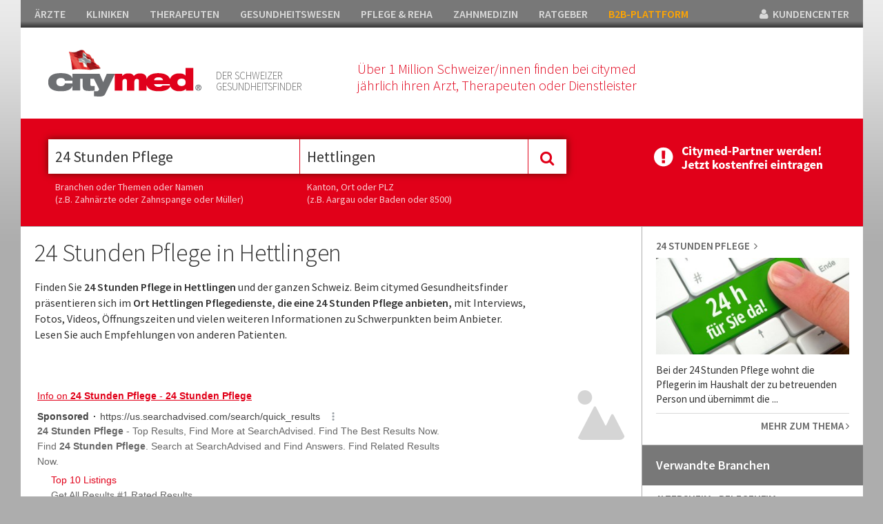

--- FILE ---
content_type: text/html; charset=utf-8
request_url: https://www.citymed.ch/24-stunden-pflege/hettlingen/tc-463-1594.html
body_size: 35647
content:


<!DOCTYPE html>

<html xmlns="https://www.w3.org/1999/xhtml">
<head><meta http-equiv="Content-Type" content="text/html; charset=utf-8" /><meta name="msvalidate.01" content="F4D1468DDDBA79A0E61F2E30C0117412" /><title>
	24 Stunden Pflege in Hettlingen - citymed.ch
</title><meta name="viewport" content="width=device-width, initial-scale=1, maximum-scale=1" /><meta name="google-site-verification" content="5r2s0jtm7E5id_ePEmX_dQ6qDaHED5RdiRwwNMnQhzk" /><link href="https://fonts.googleapis.com/css?family=Source+Sans+Pro:400,300,600,800" rel="stylesheet" type="text/css" /><link href="//maxcdn.bootstrapcdn.com/font-awesome/4.2.0/css/font-awesome.min.css" rel="stylesheet" /><link href="/Css/bundle?v=2fZiRafGsStGJD8E64uR7G5dO8f_BPJ9gmX9rCspj6k1" rel="stylesheet"/>


  


  
    <script data-ad-client="ca-pub-2176560931853174" async src="https://pagead2.googlesyndication.com/pagead/js/adsbygoogle.js"></script>
        <script>
            (function(i,s,o,g,r,a,m){i['GoogleAnalyticsObject']=r;i[r]=i[r]||function(){
                (i[r].q=i[r].q||[]).push(arguments)},i[r].l=1*new Date();a=s.createElement(o),
                m=s.getElementsByTagName(o)[0];a.async=1;a.src=g;m.parentNode.insertBefore(a,m)
            })(window,document,'script','//www.google-analytics.com/analytics.js','ga');

            ga('create', 'UA-35493756-1', 'auto');
            ga('send', 'pageview');
</script>     

   <script src="https://code.jquery.com/jquery-1.11.1.min.js"></script>

    



<script async="async" src="https://www.google.com/adsense/search/ads.js"></script>
<script type="text/javascript" charset="utf-8">
    (function (g, o) {
    g[o] = g[o] || function () {
        (g[o]['q'] = g[o]['q'] || []).push(
            arguments)
    }, g[o]['t'] = 1 * new Date
    })(window, '_googCsa');
</script>

    

<!-- other head elements from your page -->




  <link href="/Scripts/slick/slick.css" rel="stylesheet" />
    <link rel="stylesheet" type="text/css" href="/Scripts/slick/slick-theme.css"/>
        <script src="/Scripts/slick/slick.min.js"></script>


<meta name="description" content="Finden Sie 24 Stunden Pflege in Hettlingen und der ganzen Schweiz. Beim citymed Gesundheitsfinder pr&amp;auml;sentieren sich im Ort Hettlingen  Pflegedienste, die eine 24 Stunden Pflege anbieten, mit Interviews, Fotos, Videos, &amp;Ouml;ffnungszeiten und vielen weiteren Informationen zu Schwerpunkten beim Anbieter. Lesen Sie auch Empfehlungen von anderen Patienten." /></head>
<body>




    <form method="post" action="/24-stunden-pflege/hettlingen/tc-463-1594.html" id="form1">
<div class="aspNetHidden">

</div>

    <div class="container">


        <div id="mainheader">
         <ul id="headnav">
               <li><a href="https://www.citymed.ch/aerzte/v5-portal-2-1.html">ÄRZTE</a></li><li><a href="https://www.citymed.ch/kliniken/v5-portal-2-2.html">KLINIKEN</a></li><li><a href="https://www.citymed.ch/therapeuten/v5-portal-2-3.html">THERAPEUTEN</a></li><li><a href="https://www.citymed.ch/gesundheitswesen/v5-portal-2-4.html">GESUNDHEITSWESEN</a></li><li><a href="https://www.citymed.ch/pflege-reha/v5-portal-2-5.html">PFLEGE & REHA</a></li><li><a href="https://www.citymed.ch/zahnmedizin/v5-portal-2-6.html">ZAHNMEDIZIN</a></li><li><a href="https://www.citymed.ch/ratgeber/v5-portal-2-7.html">RATGEBER</a></li><li><a style="color:orange" href="https://www.citymed.ch/arztbedarf-spitalbedarf/v5-lp-2-1139.html">B2B-PLATTFORM</a></li>

                <li style="float:right; padding-right:0px;" class="showd"><a href="https://www.citymed.ch/website/account/default.aspx"><i class="fa fa-user"></i>&nbsp;&nbsp;KUNDENCENTER</a></li>
            </ul>



        <div id="header">

            <div class="icons"></div>

           <div class="box12 ml40">
               <div style="float:left;">
                   <a href="/website/home-v5.aspx"><img class="logo" src="/Css/img/citymed.png" /></a>                    
                   </div>
               <div class="mmenu showm"><a class="toggle_nav" href="#"><i class="fa fa-bars fa-2x" style="color:#e10019"></i></a></div>
                  <p class="teaser1">DER SCHWEIZER<br />GESUNDHEITSFINDER</p>
                <p class="teaser2">Über 1 Million Schweizer/innen finden bei citymed<br />jährlich ihren Arzt, Therapeuten oder Dienstleister</p>
         
               <div class="clear"></div>
           </div>            
      
            <div class="clear"></div>

        
       

        </div>

            <div class="mobilenav showm" style="display:none;">
                <div class="box">
                    <div class="nav_item"><a href="https://www.citymed.ch/aerzte/v5-portal-2-1.html">ÄRZTE</a></div><div class="nav_item"><a href="https://www.citymed.ch/kliniken/v5-portal-2-2.html">KLINIKEN</a></div><div class="nav_item"><a href="https://www.citymed.ch/therapeuten/v5-portal-2-3.html">THERAPEUTEN</a></div><div class="nav_item"><a href="https://www.citymed.ch/gesundheitswesen/v5-portal-2-4.html">GESUNDHEITSWESEN</a></div><div class="nav_item"><a href="https://www.citymed.ch/pflege-reha/v5-portal-2-5.html">PFLEGE & REHA</a></div><div class="nav_item"><a href="https://www.citymed.ch/zahnmedizin/v5-portal-2-6.html">ZAHNMEDIZIN</a></div><div class="nav_item"><a href="https://www.citymed.ch/ratgeber/v5-portal-2-7.html">RATGEBER</a></div><div class="nav_item"><a href="https://www.citymed.ch/arztbedarf-spitalbedarf/v5-lp-2-1139.html">B2B-PLATTFORM</a></div>                    
                </div>
            </div>

        
<div id="sticky-anchor"></div>
<div id="sticky">      

        <div id="search" style="float:left;">
            <div class="mainsearch_container ml40">  
                <input id="searchtrade" class="typeahead typeaheadkeyword" type="text" name="q" placeholder="Was suchen Sie ?" /> 

                <div class="showm"><br /><br /><br /><br /><br /></div>
                        <input type="text" class="typeahead typeaheadregion" id="searchlocation" placeholder="Wo suchen Sie ?"  />
                <div class="showm"><br /><br /><br /><br /><br /></div>
                          <div style="height:0;width:0; overflow:hidden;">
        <input id="focusable" type="checkbox" />
    </div>
            <div class="mainsearch_button" id="btmainsearch">
                <i class="fa fa-search"></i>
            </div>

                       
            <div class="clear"></div>
        </div>

            <div class="ml40 hsticky" style="color:#fff;">
                <p class="hint" style="width:355px;">Branchen oder Themen oder Namen<br />(z.B. Zahnärzte oder Zahnspange oder Müller)</p>
                 <p class="hint">Kanton, Ort oder PLZ<br />(z.B. Aargau oder Baden oder 8500)</p>
                <div class="clear"></div>
            </div>

        </div>

 

       <div class="btuser">
  <a href="https://www.citymed.ch/website/account/default.aspx"><img src="/Upload/Images/benutzerverwaltung.gif" /></a>
        </div>
          <div class="clear"></div>
        
</div> 
          
</div>
       

            


        <div class="lp_content">
       

            <div class="lp_content_left width6">

        <div class="lp_teaser showd" style="padding-right:80px;">
         <h1>24 Stunden Pflege in Hettlingen</h1><p>Finden Sie <strong>24 Stunden Pflege in Hettlingen</strong> und der ganzen Schweiz. Beim citymed Gesundheitsfinder pr&auml;sentieren sich im <strong>Ort Hettlingen  Pflegedienste, die eine 24 Stunden Pflege anbieten, </strong>mit Interviews, Fotos, Videos, &Ouml;ffnungszeiten und vielen weiteren Informationen zu Schwerpunkten beim Anbieter. Lesen Sie auch Empfehlungen von anderen Patienten.</p><br />
        </div>



                 
                <div class="lp_banner_1" style="background-color: #fff;">
                    <div class="ad_box_pr" style="width:100%;padding: 0 0; border-bottom: none;">
                 
                        <div  style="width:100%;">
                            <div id="adcontainer1"></div>
                        </div>
                    </div>
                </div>
                


      


                            


               <div class="box boxheadline"><h2>1 Adresse (24 Stunden Pflege - Hettlingen)</h2></div><div class="ad_box_st" ><div class="boxmiddle"><span class="address_title">Ambulante Spitex  Hausbetreuungsdienst</span><p itemprop="address" itemscope itemtype="https://schema.org/PostalAddress" class="address"><i class="fa fa-map-marker"></i>&nbsp;&nbsp;&nbsp;<span itemprop="streetAddress"></span><br>&nbsp;&nbsp;&nbsp;&nbsp;&nbsp;&nbsp;<span itemprop="postalCode">8442</span> <span itemprop="addressLocality">Hettlingen</span></p><p itemprop="telephone" class="phone"><i class="fa fa-phone"></i>&nbsp;&nbsp;052 212 03 69    </p></div><div class="boxright txt-m" style="vertical-align:bottom;"><div><a href="/ambulante-spitex-hausbetreuungsdienst-hettlingen/v5-2-18196.html" class="morelink">Alles zeigen <i class="fa fa-angle-right"></i></a><div class="clear"></div></div></div></div>

                     

               
               

                
 

                  
                <div class="lp_banner_1" style="background-color: #fff; border:none;">
                    <div class="ad_box_pr" style="width:100%;padding: 0 0; border: none;">
                 
                        <div  style="width:100%;">
                            <div id="adcontainer2"></div>
                        </div>
                    </div>
                </div>
                


            </div>

            <div class="lp_content_right width7">


                <div class="box_maintrade"><div class="nav_item"><h3>24 Stunden Pflege&nbsp;&nbsp;<i class="fa fa-angle-right"></i></h3><img src="https://www.citymed.ch/upload/images/trade/crop/463-635596818820934684.jpg" /><p class="content dotdot2 txt-m">Bei der 24 Stunden Pflege wohnt die Pflegerin im Haushalt der zu betreuenden Person und &uuml;bernimmt die nicht-medizinische Grundpflege und den Haushalt. Oft sind es osteurop&auml;ische Betreuungskr&auml;fte, die sich alle 2-3 Monate abwechseln.</p><a href="/24-stunden-pflege/v5-lp-2-463.html" class="morelink">MEHR ZUM THEMA <i class="fa fa-angle-right"></i></a></div></div>


              

                 <div class="box"><p class="head">Verwandte Branchen</p><a id="id_85" class="toggle_box"><div class="nav_item"><h3>Altersheim - Pflegeheim</h3><div id="ic_id_85" class="ic fa fa-angle-up"></div><div class="clear"></div></a><div class="content" style="display:block;"><a href="https://www.citymed.ch/altersheim-pflegeheim/v5-lp-2-85.html"><img src="https://www.citymed.ch/Upload/Images/trade/crop/Altersheime-85.jpg" /></a><p class="text dotdot2 txt-m">Der Umzug in ein Altersheim / Pflegeheim bedeutet eine grosse Umstellung f&uuml;r alte Menschen. Sowohl bei den Dienstleistungsangeboten als auch bei der Finanzierung gilt es wichtige Punkte zu beachten.</p><a href="https://www.citymed.ch/altersheim-pflegeheim/v5-lp-2-85.html" class="morelink">MEHR ZUM THEMA <i class="fa fa-angle-right"></i></a></div></div><a id="id_236" class="toggle_box"><div class="nav_item"><h3>Behindertentransporte</h3><div id="ic_id_236" class="ic fa fa-angle-up"></div><div class="clear"></div></a><div class="content"><a href="https://www.citymed.ch/behindertentransport/v5-lp-2-236.html"><img src="https://www.citymed.ch/Upload/Images/trade/crop/236-638506159785311775.jpg" /></a><p class="text dotdot2 txt-m">Behinderten-Transporte bieten Menschen mit k&ouml;rperlichen oder kognitiven Einschr&auml;nkungen eine sichere, komfortable Alternative zum &ouml;ffentlichen Verkehr. Unsere Partner stellen spezialisierte Fahrzeuge und geschulte Fahrer bereit, um individuelle Mobilit&auml;tsbed&uuml;rfnisse zu erf&uuml;llen und mehr Unabh&auml;ngigkeit zu erm&ouml;glichen.<br /></p><a href="https://www.citymed.ch/behindertentransport/v5-lp-2-236.html" class="morelink">MEHR ZUM THEMA <i class="fa fa-angle-right"></i></a></div></div><a id="id_460" class="toggle_box"><div class="nav_item"><h3>Haushaltshilfe</h3><div id="ic_id_460" class="ic fa fa-angle-up"></div><div class="clear"></div></a><div class="content"><a href="https://www.citymed.ch/haushaltshilfe/v5-lp-2-460.html"><img src="https://www.citymed.ch/Upload/Images/trade/crop/460-635596830856243064.jpg" /></a><p class="text dotdot2 txt-m">Haushaltshilfen bieten wertvolle Hilfe bei regelm&auml;ssig anfallenden Arbeiten wie Putzen oder W&auml;sche machen. Um sich &Auml;rger zu ersparen, ist es wichtig den Arbeitnehmer ordnungsgem&auml;ss anzumelden.</p><a href="https://www.citymed.ch/haushaltshilfe/v5-lp-2-460.html" class="morelink">MEHR ZUM THEMA <i class="fa fa-angle-right"></i></a></div></div><a id="id_461" class="toggle_box"><div class="nav_item"><h3>Hauswirtschaft</h3><div id="ic_id_461" class="ic fa fa-angle-up"></div><div class="clear"></div></a><div class="content"><a href="https://www.citymed.ch/hauswirtschaft/v5-lp-2-461.html"><img src="https://www.citymed.ch/Upload/Images/trade/crop/461-635596830105140104.jpg" /></a><p class="text dotdot2 txt-m">Die Arbeit der Hauswirtschaft erstreckt sich vom Ein-Personen-Haushalt bis zu hauswirtschaftlichen Grossbetrieben. Die Arbeit der Fachkr&auml;fte zeichnet sich durch Effizienz, Professionalit&auml;t und Zuverl&auml;ssigkeit aus.</p><a href="https://www.citymed.ch/hauswirtschaft/v5-lp-2-461.html" class="morelink">MEHR ZUM THEMA <i class="fa fa-angle-right"></i></a></div></div><a id="id_95" class="toggle_box"><div class="nav_item"><h3>Krankentransport</h3><div id="ic_id_95" class="ic fa fa-angle-up"></div><div class="clear"></div></a><div class="content"><a href="https://www.citymed.ch/krankentransport/v5-lp-2-95.html"><img src="https://www.citymed.ch/Upload/Images/trade/crop/95-638652937343991817.jpg" /></a><p class="text dotdot2 txt-m">Krankentransport ist der sichere Transport einer stabilen, erkrankten Person zu einem Arzt oder ins Spital. Er erfolgt beispielsweise f&uuml;r Kontrolluntersuchungen nach einer Operation. Im Gegensatz zum Rettungsdienst, der bei akuten Notf&auml;llen zust&auml;ndig ist, behandelt der Krankentransport keine lebensbedrohlichen Situationen.<br /></p><a href="https://www.citymed.ch/krankentransport/v5-lp-2-95.html" class="morelink">MEHR ZUM THEMA <i class="fa fa-angle-right"></i></a></div></div><a id="id_466" class="toggle_box"><div class="nav_item"><h3>Kurzzeitpflege</h3><div id="ic_id_466" class="ic fa fa-angle-up"></div><div class="clear"></div></a><div class="content"><a href="https://www.citymed.ch/kurzzeitpflege/v5-lp-2-466.html"><img src="https://www.citymed.ch/Upload/Images/trade/crop/466-635596844823791962.jpg" /></a><p class="text dotdot2 txt-m">Kurzzeitpflege findet in station&auml;ren Pflege- und Betreuungseinrichtungen statt. Sie ist als &Uuml;berbr&uuml;ckung nach einem Krankenhausaufenthalt oder als kleine Auszeit f&uuml;r pflegende Angeh&ouml;rige gedacht. Medizinisches Fachpersonal sorgt f&uuml;r eine Rundumversorgung.</p><a href="https://www.citymed.ch/kurzzeitpflege/v5-lp-2-466.html" class="morelink">MEHR ZUM THEMA <i class="fa fa-angle-right"></i></a></div></div><a id="id_87" class="toggle_box"><div class="nav_item"><h3>Mahlzeitendienst</h3><div id="ic_id_87" class="ic fa fa-angle-up"></div><div class="clear"></div></a><div class="content"><a href="https://www.citymed.ch/mahlzeitendienst-essen-auf-raedern/v5-lp-2-87.html"><img src="https://www.citymed.ch/Upload/Images/trade/crop/87-635596847399249270.jpg" /></a><p class="text dotdot2 txt-m">Ein Mahlzeitendienst versorgt &auml;ltere und mobil eingeschr&auml;nkte Personen mit fein schmeckenden Men&uuml;s. Die Frische und Ausgewogenheit der Speisen ist dabei ebenso wichtig wie der pers&ouml;nliche Bezug zum Auslieferer.</p><a href="https://www.citymed.ch/mahlzeitendienst-essen-auf-raedern/v5-lp-2-87.html" class="morelink">MEHR ZUM THEMA <i class="fa fa-angle-right"></i></a></div></div><a id="id_462" class="toggle_box"><div class="nav_item"><h3>Private Spitex</h3><div id="ic_id_462" class="ic fa fa-angle-up"></div><div class="clear"></div></a><div class="content"><a href="https://www.citymed.ch/private-spitex/v5-lp-2-462.html"><img src="https://www.citymed.ch/Upload/Images/trade/crop/462-635596860955434639.jpg" /></a><p class="text dotdot2 txt-m">Die Dienstleistungen privater Spitex-Organisationen unterliegen strengen Gesundheitsauflagen. Im Gegensatz zur &ouml;ffentlichen Spitex haben sie keinen Leistungsvertrag mit den Gemeinden, keinen Ausbildungsauftrag und erhalten keine Subventionen.</p><a href="https://www.citymed.ch/private-spitex/v5-lp-2-462.html" class="morelink">MEHR ZUM THEMA <i class="fa fa-angle-right"></i></a></div></div><a id="id_89" class="toggle_box"><div class="nav_item"><h3>Pro Senectute</h3><div id="ic_id_89" class="ic fa fa-angle-up"></div><div class="clear"></div></a><div class="content"><a href="https://www.citymed.ch/pro-senectute/v5-lp-2-89.html"><img src="https://www.citymed.ch/Upload/Images/trade/crop/89-635596855038256196.jpg" /></a><p class="text dotdot2 txt-m">Die Stiftung Pro Senectute Schweiz setzt sich schweizweit f&uuml;r das Wohl und die W&uuml;rde &auml;lterer Menschen ein. Ihr vom Bund unterst&uuml;tztes Engagement umfasst Sozialberatung, Vermittlung von Dienstleistungen und Integrationsprojekte.</p><a href="https://www.citymed.ch/pro-senectute/v5-lp-2-89.html" class="morelink">MEHR ZUM THEMA <i class="fa fa-angle-right"></i></a></div></div><a id="id_260" class="toggle_box"><div class="nav_item"><h3>Rettungsdienste </h3><div id="ic_id_260" class="ic fa fa-angle-up"></div><div class="clear"></div></a><div class="content"><a href="https://www.citymed.ch/rettungsdienst-ambulanz/v5-lp-2-260.html"><img src="https://www.citymed.ch/Upload/Images/trade/crop/260-635596856576624186.jpg" /></a><p class="text dotdot2 txt-m">Rufen Sie im Falle eines medizinischen Notfalls sofort den Rettungsdienst, denn jede Minute z&auml;hlt. Wichtig: Die telefonische Angabe aller relevanten Informationen erleichtert die Arbeit f&uuml;r den Rettungsdienst.</p><a href="https://www.citymed.ch/rettungsdienst-ambulanz/v5-lp-2-260.html" class="morelink">MEHR ZUM THEMA <i class="fa fa-angle-right"></i></a></div></div><a id="id_467" class="toggle_box"><div class="nav_item"><h3>Seniorenbetreuung</h3><div id="ic_id_467" class="ic fa fa-angle-up"></div><div class="clear"></div></a><div class="content"><a href="https://www.citymed.ch/seniorenbetreuung/v5-lp-2-467.html"><img src="https://www.citymed.ch/Upload/Images/trade/crop/467-635596859844691109.jpg" /></a><p class="text dotdot2 txt-m">Eine Seniorenbetreuung bietet alten Menschen die M&ouml;glichkeit in den vertrauten vier W&auml;nden wohnen zu bleiben, wenn sie zunehmend Hilfe im Alltag ben&ouml;tigen. Sie bekommen nicht nur Unterst&uuml;tzung im Haushalt, sondern auch soziale Begleitung.</p><a href="https://www.citymed.ch/seniorenbetreuung/v5-lp-2-467.html" class="morelink">MEHR ZUM THEMA <i class="fa fa-angle-right"></i></a></div></div><a id="id_90" class="toggle_box"><div class="nav_item"><h3>Spitex</h3><div id="ic_id_90" class="ic fa fa-angle-up"></div><div class="clear"></div></a><div class="content"><a href="https://www.citymed.ch/spitex/v5-lp-2-90.html"><img src="https://www.citymed.ch/Upload/Images/trade/crop/Spitex-90.jpg" /></a><p class="text dotdot2 txt-m">Spitex-Organisationen erm&ouml;glichen pflegebed&uuml;rftigen Menschen das Leben und Wohnen zu Hause. Ihre Dienstleistungen unterliegen - im Gegensatz zu anderen Pflege- und Betreuungsanbietern - den strengen Gesundheitsauflagen der Kantone und werden regelm&auml;ssig von den Krankenkassen kontrolliert.</p><a href="https://www.citymed.ch/spitex/v5-lp-2-90.html" class="morelink">MEHR ZUM THEMA <i class="fa fa-angle-right"></i></a></div></div><a id="id_469" class="toggle_box"><div class="nav_item"><h3>Tagespflege</h3><div id="ic_id_469" class="ic fa fa-angle-up"></div><div class="clear"></div></a><div class="content"><a href="https://www.citymed.ch/tagespflege/v5-lp-2-469.html"><img src="https://www.citymed.ch/Upload/Images/trade/crop/469-635596858153184360.jpg" /></a><p class="text dotdot2 txt-m">Tagespflege findet in einer Pflegeeinrichtung statt und bietet einen Mittelweg zwischen ambulanter und station&auml;rer Pflege. Pflegebed&uuml;rftige Menschen k&ouml;nnen l&auml;nger zuhause wohnen bleiben und Angeh&ouml;rige werden entlastet.</p><a href="https://www.citymed.ch/tagespflege/v5-lp-2-469.html" class="morelink">MEHR ZUM THEMA <i class="fa fa-angle-right"></i></a></div></div><a id="id_468" class="toggle_box"><div class="nav_item"><h3>Krankenpflege</h3><div id="ic_id_468" class="ic fa fa-angle-up"></div><div class="clear"></div></a><div class="content"><a href="https://www.citymed.ch/krankenpflege/v5-lp-2-468.html"><img src="https://www.citymed.ch/Upload/Images/trade/crop/468-635618589657817648.jpg" /></a><p class="text dotdot2 txt-m">Krankenpfleger haben eine medizinische Ausbildung, leisten kompetente Pflege und gehen herzlich mit ihren Patienten um. Sowohl alte als auch kranke Menschen ben&ouml;tigen neben der pflegerischen Versorgung eine Ansprechperson f&uuml;r soziale und seelische Belange.</p><a href="https://www.citymed.ch/krankenpflege/v5-lp-2-468.html" class="morelink">MEHR ZUM THEMA <i class="fa fa-angle-right"></i></a></div></div><a id="id_1079" class="toggle_box"><div class="nav_item"><h3>Hospiz</h3><div id="ic_id_1079" class="ic fa fa-angle-up"></div><div class="clear"></div></a><div class="content"><a href="https://www.citymed.ch/hospiz/v5-lp-2-1079.html"><img src="https://www.citymed.ch/Upload/Images/trade/crop/1079-635618568011359542.jpg" /></a><p class="text dotdot2 txt-m">Hospize bieten unheilbar Erkrankten eine Alternative zu Pflegeheim oder Krankenhaus, um ihren Lebensabend selbstbestimmt zu f&uuml;hren. Die Lebensqualit&auml;t des Betroffenen steht bei der Sterbebegleitung im Rahmen der Hospizarbeit an erster Stelle.</p><a href="https://www.citymed.ch/hospiz/v5-lp-2-1079.html" class="morelink">MEHR ZUM THEMA <i class="fa fa-angle-right"></i></a></div></div><a id="id_1078" class="toggle_box"><div class="nav_item"><h3>Palliativ Care - Palliativpflege</h3><div id="ic_id_1078" class="ic fa fa-angle-up"></div><div class="clear"></div></a><div class="content"><a href="https://www.citymed.ch/palliativ-care-palliativpflege/v5-lp-2-1078.html"><img src="https://www.citymed.ch/Upload/Images/trade/crop/1078-635628140737317298.jpg" /></a><p class="text dotdot2 txt-m">Palliativpflege umfasst die symptomatische Behandlung und Betreuung unheilbar erkrankter Patienten. Die normale und aktive Teilnahme am Leben wird bestm&ouml;glich unterst&uuml;tzt, sowohl durch Schmerzlinderung als auch durch psychische und soziale Unterst&uuml;tzung.</p><a href="https://www.citymed.ch/palliativ-care-palliativpflege/v5-lp-2-1078.html" class="morelink">MEHR ZUM THEMA <i class="fa fa-angle-right"></i></a></div></div><a id="id_459" class="toggle_box"><div class="nav_item"><h3>Pflege zu Hause</h3><div id="ic_id_459" class="ic fa fa-angle-up"></div><div class="clear"></div></a><div class="content"><a href="https://www.citymed.ch/pflege-zu-hause/v5-lp-2-459.html"><img src="https://www.citymed.ch/Upload/Images/trade/crop/459-635628133979963748.jpg" /></a><p class="text dotdot2 txt-m"></p><a href="https://www.citymed.ch/pflege-zu-hause/v5-lp-2-459.html" class="morelink">MEHR ZUM THEMA <i class="fa fa-angle-right"></i></a></div></div><a id="id_458" class="toggle_box"><div class="nav_item"><h3>Pflegedienst</h3><div id="ic_id_458" class="ic fa fa-angle-up"></div><div class="clear"></div></a><div class="content"><a href="https://www.citymed.ch/pflegedienst/v5-lp-2-458.html"><img src="https://www.citymed.ch/Upload/Images/trade/crop/458-635628155789336097.jpg" /></a><p class="text dotdot2 txt-m"></p><a href="https://www.citymed.ch/pflegedienst/v5-lp-2-458.html" class="morelink">MEHR ZUM THEMA <i class="fa fa-angle-right"></i></a></div></div><a id="id_464" class="toggle_box"><div class="nav_item"><h3>Pflegefachfrau</h3><div id="ic_id_464" class="ic fa fa-angle-up"></div><div class="clear"></div></a><div class="content"><a href="https://www.citymed.ch/pflegefachfrau/v5-lp-2-464.html"><img src="https://www.citymed.ch/Upload/Images/trade/crop/464-635628141873407906.jpg" /></a><p class="text dotdot2 txt-m"></p><a href="https://www.citymed.ch/pflegefachfrau/v5-lp-2-464.html" class="morelink">MEHR ZUM THEMA <i class="fa fa-angle-right"></i></a></div></div><a id="id_82" class="toggle_box"><div class="nav_item"><h3>Sanitätshäuser</h3><div id="ic_id_82" class="ic fa fa-angle-up"></div><div class="clear"></div></a><div class="content"><a href="https://www.citymed.ch/sanitaetshaus-sanitaetshaeuser/v5-lp-2-82.html"><img src="https://www.citymed.ch/Upload/Images/trade/crop/Sanitaetshaus-82.jpg" /></a><p class="text dotdot2 txt-m">Auf der Suche nach Gehstock, Bandagen oder Einlagen? Ein Sanit&auml;tshaus bietet eine grosse Auswahl an Hilfsmitteln, die &auml;rztlich verordnet sind. Fachkundiges Personal aus der Gesundheitsbranche informiert &uuml;ber geeignete Hilfsmittel und &uuml;bernimmt die Kommunikation mit den Kostentr&auml;gern.</p><a href="https://www.citymed.ch/sanitaetshaus-sanitaetshaeuser/v5-lp-2-82.html" class="morelink">MEHR ZUM THEMA <i class="fa fa-angle-right"></i></a></div></div></div><div class="banner" style="padding: 20px; background-color: #fff"><div style="border:10px solid #fff"><div id="adRight"></div></div></div>













<div class="box"><p class="head">Verwandte Hilfsmittel</p><a id="id_91" class="toggle_box"><div class="nav_item"><h3>Treppenlifte in der Schweiz</h3><div id="ic_id_91" class="ic fa fa-angle-up"></div><div class="clear"></div></a><div class="content" style="display:block;"><a href="https://www.citymed.ch/treppenlift-treppenlifte/v5-lp-2-91.html"><img src="https://www.citymed.ch/Upload/Images/trade/crop/91-635596857547139696.jpg" /></a><p class="text dotdot2 txt-m">Ein barrierefreies Leben in den eigenen vier W&auml;nden erm&ouml;glichen verschiedene Ausf&uuml;hrungen von Treppenliften  f&uuml;r mobilit&auml;tseingeschr&auml;nkte Personen. Vor der Anschaffung sollten allerdings wichtige Punkte zur richtigen Auswahl und zur Finanzierung beachtet werden.</p><a href="https://www.citymed.ch/treppenlift-treppenlifte/v5-lp-2-91.html" class="morelink">MEHR ZUM THEMA <i class="fa fa-angle-right"></i></a></div></div></div>



<script type="text/javascript">



    $(".toggle_box").click(function () {
        $header = $(this);
        var id = $(this).attr('id');

        $('#ic_' + id).toggleClass("fa-angle-down fa-angle-up");
        $content = $header.next();
        $content.slideToggle(75, function () {
        });

        $(".dotdot2").dotdotdot({
            /* The text to add as ellipsis. */
            ellipsis: ' ... ',
            /* How to cut off the text/html: 'word'/'letter'/'children' */
            wrap: 'word',
            /* Optionally set a max-height, if null, the height will be measured. */
            height: 80
        });

        return false;
    });
</script>


  
          

                

           

            </div>



        </div>






         <div class="footer">
                       
            <div class="box1">
                <div class="highlight_nav">
                    <h5>CITYMED.CH</h5>                    
                    <a href="https://www.citymed.ch/website/pages/contact-imprint.aspx">Kontakt & Impressum&nbsp;&nbsp;<i class="fa fa-angle-right"></i></a>
                     <a href="https://www.citymed.ch/website/pages/dsgvo.aspx">Datenschutz&nbsp;&nbsp;<i class="fa fa-angle-right"></i></a>
                    <a href="https://www.citymed.ch/website/pages/copyrights.aspx">Bildnachweis&nbsp;&nbsp;<i class="fa fa-angle-right"></i></a>
                </div>
            </div>

             <div class="box1">
                   <div class="box1">
                <div class="highlight_nav">
                    <h5>FÜR ANBIETER</h5>      
                    <span class="showd">              
                    <a href="https://www.citymed.ch/website/account/default.aspx">Kundencenter&nbsp;&nbsp;<i class="fa fa-angle-right"></i></a>
                        </span>
                   <a href="https://www.citymed.ch/Upload/docs/citymed_infos.pdf" target="_blank">Ihre Vorteile bei citymed&nbsp;&nbsp;<i class="fa fa-angle-right"></i></a>
                </div>
            </div>
            </div>

             <div class="box1">
                   <div class="box1">
                <div class="highlight_nav">
                    <h5>FÜR LESER</h5>                    
                    <a href="https://www.citymed.ch/aerzte/v5-portal-2-1.html">Ärzte&nbsp;&nbsp;<i class="fa fa-angle-right"></i></a>
                    <a href="https://www.citymed.ch/kliniken/v5-portal-2-2.html">Kliniken&nbsp;&nbsp;<i class="fa fa-angle-right"></i></a>
                    <a href="https://www.citymed.ch/therapeuten/v5-portal-2-3.html">Therapeuten&nbsp;&nbsp;<i class="fa fa-angle-right"></i></a>
                    <span class="showm">
                    <a href="https://www.citymed.ch/gesundheitswesen/v5-portal-2-4.html">Gesundheitswesen&nbsp;&nbsp;<i class="fa fa-angle-right"></i></a>
                    <a href="https://www.citymed.ch/pflege-reha/v5-portal-2-5.html">Pflege & Reha&nbsp;&nbsp;<i class="fa fa-angle-right"></i></a>
                    <a href="https://www.citymed.ch/zahnmedizin/v5-portal-2-6.html">Zahnmedizin&nbsp;&nbsp;<i class="fa fa-angle-right"></i></a>
                    <a href="https://www.citymed.ch/ratgeber/v5-portal-2-7.html">Ratgeber&nbsp;&nbsp;<i class="fa fa-angle-right"></i></a>
                        </span>
                </div>
            </div>
            </div>

             <div class="box1 showd">                 
                   <div class="box1">
                <div class="highlight_nav last">
                    <h5>&nbsp;</h5>                    
                    <a href="https://www.citymed.ch/gesundheitswesen/v5-portal-2-4.html">Gesundheitswesen&nbsp;&nbsp;<i class="fa fa-angle-right"></i></a>
                    <a href="https://www.citymed.ch/pflege-reha/v5-portal-2-5.html">Pflege & Reha&nbsp;&nbsp;<i class="fa fa-angle-right"></i></a>
                    <a href="https://www.citymed.ch/zahnmedizin/v5-portal-2-6.html">Zahnmedizin&nbsp;&nbsp;<i class="fa fa-angle-right"></i></a>
                    <a href="https://www.citymed.ch/ratgeber/v5-portal-2-7.html">Ratgeber&nbsp;&nbsp;<i class="fa fa-angle-right"></i></a>
                           
                </div>
            </div>
            </div>

            <div class="clear"></div>

            <div class="copyright">

                <p><i class="fa fa-copyright"></i> 2021 Citymed Verlag Magewski</p>

            </div>

        </div>

       </div>  <!-- end container_16 -->


    

    <script src="/Scripts/jquery.dotdotdot.min.js"></script>

           <script type="text/javascript">                 
               cm_se_selected_keywordtype = "";
               cm_se_selected_regiontype = "City";
               cm_se_selected_keywordid = 463;
               cm_se_selected_regionid = 1594;
               cm_se_url_keyword = "";
               cm_se_searchfor_zip = "";

               testadmin = "False";

               $(document).ready(function () {
                   $('#searchtrade').val("24 Stunden Pflege");                 
                   $('#searchlocation').val("Hettlingen"); 
               });
           </script>

        <script src="/Scripts/bundle?v=gPsJ2ROcyL1WjQzzWMVibFQu5767Kosz22qqEEbHwe01"></script>


         
   

<script>
    $(document).ready(function(){
        $('.ivslider').slick({
            autoplay: true,
            arrows: false,
            dots: true,
            speed: 1200,
            autoplaySpeed:6000
    });
    });    
</script>

       <script type="text/javascript">
           $(function () {

               document.getElementById("searchlocation").focus();
              // SaveStatsTrade();

               $(document).on("click", ".loadmore", function () {
                   $('.additional').show();
                   $('.loadmore').hide();
                   $('.hideloadmore').show();
                   return false;
               });

               $(document).on("click", ".hideloadmore", function () {
                   $('.hideloadmore').hide();
                   $('.additional').hide();
                   $('.loadmore').show();
                   return false;
               });
           });


           function SaveStatsTrade() {
               $.ajax({
                   type: "POST",
                   url: "/Website/home-v5.aspx/SaveStats",
                   data: "{tradeid:463,regionid:0,cityid:1594,cobraid:0}",
                   contentType: "application/json; charset=utf-8",
                   dataType: "json",
                   async: true
               });
           };


         var pageOptions = {
               'pubId': 'partner-pub-2176560931853174',
               'query': '24 Stunden Pflege',
               'hl': 'de',
               'channel': '9129628260'
           };

    

           var adblock1 = {
               'container': 'adcontainer1',
               'number': 1,
               'width': '100%',
               'lines': 1,
               'fontFamily': 'tahoma',
               'fontSizeTitle': 14,
               'fontSizeDescription': 14,
               'fontSizeDomainLink': 14,
               'colorTitleLink': '#e10019',
               'colorText': '#666666',
               'colorDomainLink': '#444444',
               'colorBackground': '#ffffff',
               'longerHeadlines': true
           };

           var adblock2 = {
               'container': 'adcontainer2',
               'number': 1,
               'width': '100%',
               'lines': 1,
               'fontFamily': 'tahoma',
               'fontSizeTitle': 14,
               'fontSizeDescription': 14,
               'fontSizeDomainLink': 14,
               'colorTitleLink': '#e10019',
               'colorText': '#666666',
               'colorDomainLink': '#444444',
               'colorBackground': '#FFFFFF',
               'longerHeadlines': true
           };

           var adRight = {
               'container': 'adRight',
               'number': 4,
               'width': '100%',
               'lines': 1,
               'fontFamily': 'tahoma',
               'fontSizeTitle': 14,
               'fontSizeDescription': 14,
               'fontSizeDomainLink': 14,
               'colorTitleLink': '#e10019',
               'colorText': '#666666',
               'colorDomainLink': '#444444',
               'colorBackground': '#FFFFFF',
               'longerHeadlines': false
           };


            
           _googCsa('ads', pageOptions, adblock1, adblock2, adRight);
           

       </script>






    
<div class="aspNetHidden">

	<input type="hidden" name="__VIEWSTATEGENERATOR" id="__VIEWSTATEGENERATOR" value="2778841B" />
</div><input type="hidden" name="__VIEWSTATE" id="__VIEWSTATE" value="/wEPDwUKMTIwNDc5Njg2OGRkW85b/8zHvCSqnn+hqs8uRsSLh+8++xbNRsNetm65ld0=" /></form>
  </body>
</html>


--- FILE ---
content_type: text/html; charset=UTF-8
request_url: https://syndicatedsearch.goog/afs/ads?sjk=8DrxIAfKTj%2BJ0rh4GIebhA%3D%3D&channel=9129628260&client=pub-2176560931853174&q=24%20Stunden%20Pflege&r=m&hl=de&type=0&oe=UTF-8&ie=UTF-8&fexp=21404%2C17300003%2C17301437%2C17301438%2C17301442%2C17301266%2C72717107&format=n1%7Cn1%7Cn4&ad=n6&nocache=2631768837070999&num=0&output=uds_ads_only&v=3&bsl=8&pac=0&u_his=2&u_tz=0&dt=1768837071024&u_w=1280&u_h=720&biw=1280&bih=720&psw=1280&psh=2346&frm=0&uio=---&cont=adcontainer1%7Cadcontainer2%7CadRight&drt=0&jsid=csa&jsv=855242569&rurl=https%3A%2F%2Fwww.citymed.ch%2F24-stunden-pflege%2Fhettlingen%2Ftc-463-1594.html
body_size: 12373
content:
<!doctype html><html lang="de-US"> <head> <style id="ssr-boilerplate">body{-webkit-text-size-adjust:100%; font-family:arial,sans-serif; margin:0;}.div{-webkit-box-flex:0 0; -webkit-flex-shrink:0; flex-shrink:0;max-width:100%;}.span:last-child, .div:last-child{-webkit-box-flex:1 0; -webkit-flex-shrink:1; flex-shrink:1;}.a{text-decoration:none; text-transform:none; color:inherit; display:inline-block;}.span{-webkit-box-flex:0 0; -webkit-flex-shrink:0; flex-shrink:0;display:inline-block; overflow:hidden; text-transform:none;}.img{border:none; max-width:100%; max-height:100%;}.i_{display:-ms-flexbox; display:-webkit-box; display:-webkit-flex; display:flex;-ms-flex-align:start; -webkit-box-align:start; -webkit-align-items:flex-start; align-items:flex-start;box-sizing:border-box; overflow:hidden;}.v_{-webkit-box-flex:1 0; -webkit-flex-shrink:1; flex-shrink:1;}.j_>span:last-child, .j_>div:last-child, .w_, .w_:last-child{-webkit-box-flex:0 0; -webkit-flex-shrink:0; flex-shrink:0;}.l_{-ms-overflow-style:none; scrollbar-width:none;}.l_::-webkit-scrollbar{display:none;}.s_{position:relative; display:inline-block;}.u_{position:absolute; top:0; left:0; height:100%; background-repeat:no-repeat; background-size:auto 100%;}.t_{display:block;}.r_{display:-ms-flexbox; display:-webkit-box; display:-webkit-flex; display:flex;-ms-flex-align:center; -webkit-box-align:center; -webkit-align-items:center; align-items:center;-ms-flex-pack:center; -webkit-box-pack:center; -webkit-justify-content:center; justify-content:center;}.q_{box-sizing:border-box; max-width:100%; max-height:100%; overflow:hidden;display:-ms-flexbox; display:-webkit-box; display:-webkit-flex; display:flex;-ms-flex-align:center; -webkit-box-align:center; -webkit-align-items:center; align-items:center;-ms-flex-pack:center; -webkit-box-pack:center; -webkit-justify-content:center; justify-content:center;}.n_{text-overflow:ellipsis; white-space:nowrap;}.p_{-ms-flex-negative:1; max-width: 100%;}.m_{overflow:hidden;}.o_{white-space:nowrap;}.x_{cursor:pointer;}.y_{display:none; position:absolute; z-index:1;}.k_>div:not(.y_) {display:-webkit-inline-box; display:-moz-inline-box; display:-ms-inline-flexbox; display:-webkit-inline-flex; display:inline-flex; vertical-align:middle;}.k_.topAlign>div{vertical-align:top;}.k_.centerAlign>div{vertical-align:middle;}.k_.bottomAlign>div{vertical-align:bottom;}.k_>span, .k_>a, .k_>img, .k_{display:inline; vertical-align:middle;}.si101:nth-of-type(5n+1) > .si141{border-left: #1f8a70 7px solid;}.rssAttrContainer ~ .si101:nth-of-type(5n+2) > .si141{border-left: #1f8a70 7px solid;}.si101:nth-of-type(5n+3) > .si141{border-left: #bedb39 7px solid;}.rssAttrContainer ~ .si101:nth-of-type(5n+4) > .si141{border-left: #bedb39 7px solid;}.si101:nth-of-type(5n+5) > .si141{border-left: #ffe11a 7px solid;}.rssAttrContainer ~ .si101:nth-of-type(5n+6) > .si141{border-left: #ffe11a 7px solid;}.si101:nth-of-type(5n+2) > .si141{border-left: #fd7400 7px solid;}.rssAttrContainer ~ .si101:nth-of-type(5n+3) > .si141{border-left: #fd7400 7px solid;}.si101:nth-of-type(5n+4) > .si141{border-left: #004358 7px solid;}.rssAttrContainer ~ .si101:nth-of-type(5n+5) > .si141{border-left: #004358 7px solid;}.z_{cursor:pointer;}.si130{display:inline; text-transform:inherit;}.flexAlignStart{-ms-flex-align:start; -webkit-box-align:start; -webkit-align-items:flex-start; align-items:flex-start;}.flexAlignBottom{-ms-flex-align:end; -webkit-box-align:end; -webkit-align-items:flex-end; align-items:flex-end;}.flexAlignCenter{-ms-flex-align:center; -webkit-box-align:center; -webkit-align-items:center; align-items:center;}.flexAlignStretch{-ms-flex-align:stretch; -webkit-box-align:stretch; -webkit-align-items:stretch; align-items:stretch;}.flexJustifyStart{-ms-flex-pack:start; -webkit-box-pack:start; -webkit-justify-content:flex-start; justify-content:flex-start;}.flexJustifyCenter{-ms-flex-pack:center; -webkit-box-pack:center; -webkit-justify-content:center; justify-content:center;}.flexJustifyEnd{-ms-flex-pack:end; -webkit-box-pack:end; -webkit-justify-content:flex-end; justify-content:flex-end;}</style>  <style>.si101{background-color:#ffffff;font-family:Arial,arial,sans-serif;font-size:14px;line-height:20px;padding-left:4px;padding-right:4px;padding-top:11px;color:#666666;}.si32{padding-bottom:15px;width:100%; -ms-flex-negative:1;-webkit-box-flex:1 0; -webkit-flex-shrink:1; flex-shrink:1;}.si33{width:100%; -ms-flex-negative:1;-webkit-box-flex:1 0; -webkit-flex-shrink:1; flex-shrink:1;}.si34{margin-bottom:8px;margin-right:8px;}.si27{font-size:14px;line-height:24px;color:#e10019;text-decoration:underline;width:100%; -ms-flex-negative:1;-webkit-box-flex:1 0; -webkit-flex-shrink:1; flex-shrink:1;}.si27:hover{text-decoration:underline;}.si39{margin-bottom:0px;}.si40{width:100%; -ms-flex-negative:1;-webkit-box-flex:1 0; -webkit-flex-shrink:1; flex-shrink:1;}.si97{width:100%; -ms-flex-negative:1;-webkit-box-flex:1 0; -webkit-flex-shrink:1; flex-shrink:1;}.si28{font-size:14px;color:#444444;}.si38{height:100%;padding-right:8px;width:100%; -ms-flex-negative:1;-webkit-box-flex:1 0; -webkit-flex-shrink:1; flex-shrink:1;}.si29{font-size:14px;line-height:22px;max-width:600px;color:#666666;}.si98{margin-top:6px;}.si46{height:100%;margin-right:8px;margin-top:6px;}.si96{margin-top:6px;}.si81{margin-left:20px;margin-top:0px;}.si93{height:100%;padding-bottom:10px;padding-top:4px;}.si95{width:100%; -ms-flex-negative:1;-webkit-box-flex:1 0; -webkit-flex-shrink:1; flex-shrink:1;}.si1{color:#70757a;}.si5{border-radius:8px;}.si10{height:16px;margin-right:12px;width:16px;}.si11{color:#70757a;}.si14{margin-left:12px;margin-top:2px;}.si15{font-size:14px;line-height:22px;color:#e10019;}.si15:hover{text-decoration:underline;}.si17{font-size:14px;margin-bottom:2px;}.si18{color:#e10019;}.si18:hover{text-decoration:underline;}.si19{color:#70757a;}.si69{max-width:104px;margin-left:8px;}.si70{padding-bottom:14px;padding-left:20px;padding-right:20px;padding-top:0px;}.si71{font-size:14px;line-height:24px;color:#e10019;}.si71:hover{text-decoration:underline;}.si102{border-radius:8px;}.si103{height:20px;margin-right:12px;width:20px;}.si128{height:1px;width:100%; -ms-flex-negative:1;-webkit-box-flex:1 0; -webkit-flex-shrink:1; flex-shrink:1;}div>div.si128:last-child{display:none;}.si130{font-weight:700;}.si148{padding-right:0px;}.si149{height:18px;padding-left:8px;width:30px;}.si151{font-size:14px;line-height:24px;padding-bottom:13px;padding-top:13px;color:#e10019;}.si152{font-family:Arial,arial,sans-serif;font-size:14px;line-height:22px;padding-top:10px;color:#666666;}.si178{height:21px;width:21px;}.si179{border-radius:8px;max-height:231px;max-width:440px;margin-bottom:12px;margin-top:12px;}.si179 > .aa_{background-color:#000000; opacity:0.02999999932944775; bottom:0; top:0; right:0; left:0; position:absolute;}.si3{font-size:14px;}.si9{font-size:14px;color:#e10019;}.si20{font-size:14px;}.si24{color:#444444;}.si25{font-weight:700;border-radius:2px;font-size:14px;line-height:20px;color:#444444;}.si72{font-size:14px;color:#666666;}.adBadgeBullet{font-weight:700;padding-left:6px;padding-right:6px;}.y_{font-weight:400;background-color:#ffffff;border:1px solid #dddddd;font-family:sans-serif,arial,sans-serif;font-size:12px;line-height:12px;padding-bottom:5px;padding-left:5px;padding-right:5px;padding-top:5px;color:#666666;}.si2{padding-right:3px;}.srSpaceChar{width:3px;}.srLink{}.srLink:hover{text-decoration:underline;}.si7{padding-bottom:3px;padding-left:6px;padding-right:4px;}.ctdRatingSpacer{width:3px;}.si16{padding-left:3px;padding-right:3px;}.sitelinksLeftColumn{padding-right:20px;}.sitelinksRightColumn{padding-left:20px;}.exp-sitelinks-container{padding-top:4px;}.priceExtensionChipsExpandoPriceHyphen{margin-left:5px;}.priceExtensionChipsPrice{margin-left:5px;margin-right:5px;}.promotionExtensionOccasion{font-weight:700;}.promotionExtensionLink{}.promotionExtensionLink:hover{text-decoration:underline;}</style> <meta content="NOINDEX, NOFOLLOW" name="ROBOTS"> <meta content="telephone=no" name="format-detection"> <meta content="origin" name="referrer"> <title>Ads by Google</title>   </head> <body>  <div id="adBlock">   <div id="ssrad-master" data-csa-needs-processing="1" data-num-ads="1" class="parent_container"><div class="i_ div si135" style="-ms-flex-direction:column; -webkit-box-orient:vertical; -webkit-flex-direction:column; flex-direction:column;-ms-flex-pack:start; -webkit-box-pack:start; -webkit-justify-content:flex-start; justify-content:flex-start;-ms-flex-align:stretch; -webkit-box-align:stretch; -webkit-align-items:stretch; align-items:stretch;" data-ad-container="1"><div id="e1" class="i_ div clicktrackedAd_js si101" style="-ms-flex-direction:column; -webkit-box-orient:vertical; -webkit-flex-direction:column; flex-direction:column;"><div class="i_ div si32" style="-ms-flex-direction:row; -webkit-box-orient:horizontal; -webkit-flex-direction:row; flex-direction:row;-ms-flex-pack:start; -webkit-box-pack:start; -webkit-justify-content:flex-start; justify-content:flex-start;-ms-flex-align:stretch; -webkit-box-align:stretch; -webkit-align-items:stretch; align-items:stretch;"><div class="i_ div si33" style="-ms-flex-direction:column; -webkit-box-orient:vertical; -webkit-flex-direction:column; flex-direction:column;-ms-flex-pack:start; -webkit-box-pack:start; -webkit-justify-content:flex-start; justify-content:flex-start;-ms-flex-align:stretch; -webkit-box-align:stretch; -webkit-align-items:stretch; align-items:stretch;"><div class="i_ div si34" style="-ms-flex-direction:row; -webkit-box-orient:horizontal; -webkit-flex-direction:row; flex-direction:row;"><a class="p_ si27 a" href="https://syndicatedsearch.goog/aclk?sa=L&amp;pf=1&amp;ai=DChsSEwiNl8PK95eSAxUUW0cBHarFPd0YACICCAEQABoCcXU&amp;co=1&amp;ase=2&amp;gclid=EAIaIQobChMIjZfDyveXkgMVFFtHAR2qxT3dEAAYASAAEgLnAfD_BwE&amp;cid=[base64]&amp;cce=2&amp;category=acrcp_v1_32&amp;sig=AOD64_2NMqp7SACegQWB0VfYosKnQ0d8SA&amp;q&amp;nis=4&amp;adurl=https://us.searchadvised.com/ws?q%3D24%2520stunden%2520pflege%26asid%3Dsad_ch117%26nw%3Ds%26de%3Dc%26locale%3Den_US%26ac%3D54438%26cid%3D23393200987%26aid%3D189257632734%26kid%3Dkwd-285092094%26vclid%3DEAIaIQobChMIjZfDyveXkgMVFFtHAR2qxT3dEAAYASAAEgLnAfD_BwE%26antcl%3D1066%26ad_id%3D789364659528%26gad_source%3D5%26gad_campaignid%3D23393200987%26gclid%3DEAIaIQobChMIjZfDyveXkgMVFFtHAR2qxT3dEAAYASAAEgLnAfD_BwE" data-nb="0" attributionsrc="" data-set-target="1" target="_top"><span data-lines="2" data-truncate="0" class="span" style="display: -webkit-box; -webkit-box-orient: vertical; overflow: hidden; -webkit-line-clamp: 2; ">Info on <span style='display:inline;text-transform:inherit;' class="si130 span">24 Stunden Pflege</span> - <span style='display:inline;text-transform:inherit;' class="si130 span">24 Stunden Pflege</span></span></a></div><div class="i_ div si39" style="-ms-flex-direction:row; -webkit-box-orient:horizontal; -webkit-flex-direction:row; flex-direction:row;-ms-flex-pack:start; -webkit-box-pack:start; -webkit-justify-content:flex-start; justify-content:flex-start;-ms-flex-align:center; -webkit-box-align:center; -webkit-align-items:center; align-items:center;-ms-flex-wrap:wrap; -webkit-flex-wrap:wrap; flex-wrap:wrap;"><div class="i_ div si40" style="-ms-flex-direction:row; -webkit-box-orient:horizontal; -webkit-flex-direction:row; flex-direction:row;-ms-flex-pack:start; -webkit-box-pack:start; -webkit-justify-content:flex-start; justify-content:flex-start;-ms-flex-align:center; -webkit-box-align:center; -webkit-align-items:center; align-items:center;"><div class="i_ div si97" style="-ms-flex-direction:row; -webkit-box-orient:horizontal; -webkit-flex-direction:row; flex-direction:row;-ms-flex-pack:start; -webkit-box-pack:start; -webkit-justify-content:flex-start; justify-content:flex-start;-ms-flex-align:center; -webkit-box-align:center; -webkit-align-items:center; align-items:center;"><div class="i_ div si25 w_" style="-ms-flex-direction:row; -webkit-box-orient:horizontal; -webkit-flex-direction:row; flex-direction:row;"><span class="p_  span">Sponsored</span><span class="p_ adBadgeBullet span">·</span></div><a class="m_ n_ si28 a" data-lines="1" data-truncate="0" href="https://syndicatedsearch.goog/aclk?sa=L&amp;pf=1&amp;ai=DChsSEwiNl8PK95eSAxUUW0cBHarFPd0YACICCAEQABoCcXU&amp;co=1&amp;ase=2&amp;gclid=EAIaIQobChMIjZfDyveXkgMVFFtHAR2qxT3dEAAYASAAEgLnAfD_BwE&amp;cid=[base64]&amp;cce=2&amp;category=acrcp_v1_32&amp;sig=AOD64_2NMqp7SACegQWB0VfYosKnQ0d8SA&amp;q&amp;nis=4&amp;adurl=https://us.searchadvised.com/ws?q%3D24%2520stunden%2520pflege%26asid%3Dsad_ch117%26nw%3Ds%26de%3Dc%26locale%3Den_US%26ac%3D54438%26cid%3D23393200987%26aid%3D189257632734%26kid%3Dkwd-285092094%26vclid%3DEAIaIQobChMIjZfDyveXkgMVFFtHAR2qxT3dEAAYASAAEgLnAfD_BwE%26antcl%3D1066%26ad_id%3D789364659528%26gad_source%3D5%26gad_campaignid%3D23393200987%26gclid%3DEAIaIQobChMIjZfDyveXkgMVFFtHAR2qxT3dEAAYASAAEgLnAfD_BwE" data-nb="1" attributionsrc="" data-set-target="1" target="_top">https://us.searchadvised.com/search/quick_results</a><div class="i_ div w_" style="-ms-flex-direction:row; -webkit-box-orient:horizontal; -webkit-flex-direction:row; flex-direction:row;-ms-flex-pack:center; -webkit-box-pack:center; -webkit-justify-content:center; justify-content:center;-ms-flex-align:center; -webkit-box-align:center; -webkit-align-items:center; align-items:center;"><a href="https://adssettings.google.com/whythisad?source=afs_3p&amp;reasons=[base64]&amp;hl=de&amp;opi=122715837" data-notrack="true" data-set-target="1" target="_top" class="a q_ si149"><img src="https://www.google.com/images/afs/snowman.png" alt="" loading="lazy" class="img" data-pingback-type="wtac"></a></div></div></div></div><div class="i_ div si37" style="-ms-flex-direction:row; -webkit-box-orient:horizontal; -webkit-flex-direction:row; flex-direction:row;"><div class="i_ div si38 v_" style="-ms-flex-direction:column; -webkit-box-orient:vertical; -webkit-flex-direction:column; flex-direction:column;-ms-flex-pack:start; -webkit-box-pack:start; -webkit-justify-content:flex-start; justify-content:flex-start;-ms-flex-align:stretch; -webkit-box-align:stretch; -webkit-align-items:stretch; align-items:stretch;"><span class="p_ si29 span"><span data-lines="4" data-truncate="0" class="span" style="display: -webkit-box; -webkit-box-orient: vertical; overflow: hidden; -webkit-line-clamp: 4; "><span style='display:inline;text-transform:inherit;' class="si130 span">24 Stunden Pflege</span> - Top Results, Find More at SearchAdvised. Find The Best Results Now. Find <span style='display:inline;text-transform:inherit;' class="si130 span">24 Stunden Pflege</span>. Search at SearchAdvised and Find Answers. Find Related Results Now.</span></span></div></div><div class="i_ div exp-sitelinks-container" style="-ms-flex-direction:column; -webkit-box-orient:vertical; -webkit-flex-direction:column; flex-direction:column;"><div class="i_ div si70" style="-ms-flex-direction:column; -webkit-box-orient:vertical; -webkit-flex-direction:column; flex-direction:column;-ms-flex-pack:start; -webkit-box-pack:start; -webkit-justify-content:flex-start; justify-content:flex-start;-ms-flex-align:stretch; -webkit-box-align:stretch; -webkit-align-items:stretch; align-items:stretch;"><a class="m_ n_ si71 a" data-lines="1" data-truncate="0" href="https://syndicatedsearch.goog/aclk?sa=L&amp;pf=1&amp;ai=DChsSEwiNl8PK95eSAxUUW0cBHarFPd0YACICCAEQARoCcXU&amp;co=1&amp;ase=2&amp;gclid=EAIaIQobChMIjZfDyveXkgMVFFtHAR2qxT3dEAAYASABEgK9qPD_BwE&amp;cid=[base64]&amp;cce=2&amp;category=acrcp_v1_32&amp;sig=AOD64_2coztDq6RJ3t_Qw4ZxoJSEF4tLTQ&amp;nis=4&amp;adurl=https://us.searchadvised.com/ws?q%3D24%2520stunden%2520pflege%26unique%3D57174%26asid%3Dsad_ch117%26nw%3Ds%26de%3Dc%26locale%3Den_US%26ac%3D54438%26cid%3D23393200987%26aid%3D189257632734%26kid%3Dkwd-285092094%26vclid%3DEAIaIQobChMIjZfDyveXkgMVFFtHAR2qxT3dEAAYASABEgK9qPD_BwE%26antcl%3D1066%26ad_id%3D789364659528%26gad_source%3D5%26gad_campaignid%3D23393200987%26gclid%3DEAIaIQobChMIjZfDyveXkgMVFFtHAR2qxT3dEAAYASABEgK9qPD_BwE" data-nb="6" attributionsrc="" data-set-target="1" target="_top">Top 10 Listings</a><span data-lines="1" data-truncate="0" class="m_ n_ si72 span">Get All Results #1 Rated Results</span></div><div class="i_ div si70" style="-ms-flex-direction:column; -webkit-box-orient:vertical; -webkit-flex-direction:column; flex-direction:column;-ms-flex-pack:start; -webkit-box-pack:start; -webkit-justify-content:flex-start; justify-content:flex-start;-ms-flex-align:stretch; -webkit-box-align:stretch; -webkit-align-items:stretch; align-items:stretch;"><a class="m_ n_ si71 a" data-lines="1" data-truncate="0" href="https://syndicatedsearch.goog/aclk?sa=L&amp;pf=1&amp;ai=DChsSEwiNl8PK95eSAxUUW0cBHarFPd0YACICCAEQAhoCcXU&amp;co=1&amp;ase=2&amp;gclid=EAIaIQobChMIjZfDyveXkgMVFFtHAR2qxT3dEAAYASACEgJmtvD_BwE&amp;cid=[base64]&amp;cce=2&amp;category=acrcp_v1_32&amp;sig=AOD64_1bNNAEUMzk4bOtiJcrGJL38djVPA&amp;nis=4&amp;adurl=https://us.searchadvised.com/ws?q%3D24%2520stunden%2520pflege%26unique%3D57189%26asid%3Dsad_ch117%26nw%3Ds%26de%3Dc%26locale%3Den_US%26ac%3D54438%26cid%3D23393200987%26aid%3D189257632734%26kid%3Dkwd-285092094%26vclid%3DEAIaIQobChMIjZfDyveXkgMVFFtHAR2qxT3dEAAYASACEgJmtvD_BwE%26antcl%3D1066%26ad_id%3D789364659528%26gad_source%3D5%26gad_campaignid%3D23393200987%26gclid%3DEAIaIQobChMIjZfDyveXkgMVFFtHAR2qxT3dEAAYASACEgJmtvD_BwE" data-nb="6" attributionsrc="" data-set-target="1" target="_top">Top 10 Search Results</a><span data-lines="1" data-truncate="0" class="m_ n_ si72 span">Get Relevant Info Here 2025 Latest Selection</span></div><div class="i_ div si70" style="-ms-flex-direction:column; -webkit-box-orient:vertical; -webkit-flex-direction:column; flex-direction:column;-ms-flex-pack:start; -webkit-box-pack:start; -webkit-justify-content:flex-start; justify-content:flex-start;-ms-flex-align:stretch; -webkit-box-align:stretch; -webkit-align-items:stretch; align-items:stretch;"><a class="m_ n_ si71 a" data-lines="1" data-truncate="0" href="https://syndicatedsearch.goog/aclk?sa=L&amp;pf=1&amp;ai=DChsSEwiNl8PK95eSAxUUW0cBHarFPd0YACICCAEQAxoCcXU&amp;co=1&amp;ase=2&amp;gclid=EAIaIQobChMIjZfDyveXkgMVFFtHAR2qxT3dEAAYASADEgIlRPD_BwE&amp;cid=[base64]&amp;cce=2&amp;category=acrcp_v1_32&amp;sig=AOD64_3d6owzBX1X8ktgqHbmqtoNLjjUQQ&amp;nis=4&amp;adurl=https://us.searchadvised.com/ws?q%3D24%2520stunden%2520pflege%26unique%3D57183%26asid%3Dsad_ch117%26nw%3Ds%26de%3Dc%26locale%3Den_US%26ac%3D54438%26cid%3D23393200987%26aid%3D189257632734%26kid%3Dkwd-285092094%26vclid%3DEAIaIQobChMIjZfDyveXkgMVFFtHAR2qxT3dEAAYASADEgIlRPD_BwE%26antcl%3D1066%26ad_id%3D789364659528%26gad_source%3D5%26gad_campaignid%3D23393200987%26gclid%3DEAIaIQobChMIjZfDyveXkgMVFFtHAR2qxT3dEAAYASADEgIlRPD_BwE" data-nb="6" attributionsrc="" data-set-target="1" target="_top">100&#39;s of Results</a><span data-lines="1" data-truncate="0" class="m_ n_ si72 span">Get All Results Millions of Worldwide Users</span></div><div class="i_ div si70" style="-ms-flex-direction:column; -webkit-box-orient:vertical; -webkit-flex-direction:column; flex-direction:column;-ms-flex-pack:start; -webkit-box-pack:start; -webkit-justify-content:flex-start; justify-content:flex-start;-ms-flex-align:stretch; -webkit-box-align:stretch; -webkit-align-items:stretch; align-items:stretch;"><a class="m_ n_ si71 a" data-lines="1" data-truncate="0" href="https://syndicatedsearch.goog/aclk?sa=L&amp;pf=1&amp;ai=DChsSEwiNl8PK95eSAxUUW0cBHarFPd0YACICCAEQBBoCcXU&amp;co=1&amp;ase=2&amp;gclid=EAIaIQobChMIjZfDyveXkgMVFFtHAR2qxT3dEAAYASAEEgKai_D_BwE&amp;cid=[base64]&amp;cce=2&amp;category=acrcp_v1_32&amp;sig=AOD64_2XB7mTR1xfoq2guR3GkueuEZdfqw&amp;nis=4&amp;adurl=https://us.searchadvised.com/ws?q%3D24%2520stunden%2520pflege%26unique%3D57180%26asid%3Dsad_ch117%26nw%3Ds%26de%3Dc%26locale%3Den_US%26ac%3D54438%26cid%3D23393200987%26aid%3D189257632734%26kid%3Dkwd-285092094%26vclid%3DEAIaIQobChMIjZfDyveXkgMVFFtHAR2qxT3dEAAYASAEEgKai_D_BwE%26antcl%3D1066%26ad_id%3D789364659528%26gad_source%3D5%26gad_campaignid%3D23393200987%26gclid%3DEAIaIQobChMIjZfDyveXkgMVFFtHAR2qxT3dEAAYASAEEgKai_D_BwE" data-nb="6" attributionsrc="" data-set-target="1" target="_top">Get All Results</a><span data-lines="1" data-truncate="0" class="m_ n_ si72 span">Instant Results Completely Anonymous &amp; Secure</span></div></div></div><div class="i_ div si93 w_" style="-ms-flex-direction:row; -webkit-box-orient:horizontal; -webkit-flex-direction:row; flex-direction:row;"><div class="i_ div si69" style="-ms-flex-direction:row; -webkit-box-orient:horizontal; -webkit-flex-direction:row; flex-direction:row;-ms-flex-pack:center; -webkit-box-pack:center; -webkit-justify-content:center; justify-content:center;-ms-flex-align:center; -webkit-box-align:center; -webkit-align-items:center; align-items:center;"><div class="i_ div" style="-ms-flex-direction:row; -webkit-box-orient:horizontal; -webkit-flex-direction:row; flex-direction:row;"><a href="https://syndicatedsearch.goog/aclk?sa=L&amp;pf=1&amp;ai=DChsSEwiNl8PK95eSAxUUW0cBHarFPd0YACICCAEQABoCcXU&amp;co=1&amp;ase=2&amp;gclid=EAIaIQobChMIjZfDyveXkgMVFFtHAR2qxT3dEAAYASAAEgLnAfD_BwE&amp;cid=[base64]&amp;cce=2&amp;category=acrcp_v1_32&amp;sig=AOD64_2NMqp7SACegQWB0VfYosKnQ0d8SA&amp;q&amp;nis=4&amp;adurl=https://us.searchadvised.com/ws?q%3D24%2520stunden%2520pflege%26asid%3Dsad_ch117%26nw%3Ds%26de%3Dc%26locale%3Den_US%26ac%3D54438%26cid%3D23393200987%26aid%3D189257632734%26kid%3Dkwd-285092094%26vclid%3DEAIaIQobChMIjZfDyveXkgMVFFtHAR2qxT3dEAAYASAAEgLnAfD_BwE%26antcl%3D1066%26ad_id%3D789364659528%26gad_source%3D5%26gad_campaignid%3D23393200987%26gclid%3DEAIaIQobChMIjZfDyveXkgMVFFtHAR2qxT3dEAAYASAAEgLnAfD_BwE" data-nb="18" attributionsrc="" data-set-target="1" target="_top" aria-hidden="true" tabindex="-1" class="a q_ si102"><img src="https://afs.googleusercontent.com/ad_icons/standard/publisher_icon_image/default_icon_trasparent.png" alt="" loading="lazy" class="img"></a></div></div></div></div></div></div></div> </div> <div id="ssrab" style="display:none;"><!--leader-content--></div> <script nonce="1Mdnw4DsddullUnZGT5uGA">window.AFS_AD_REQUEST_RETURN_TIME_ = Date.now();window.IS_GOOGLE_AFS_IFRAME_ = true;(function(){window.ad_json={"caps":[{"n":"queryId","v":"z09uac3zIZS2nboPqov36Q0"}],"bg":{"i":"https://www.google.com/js/bg/7jzQGioKFJ5OFJZYvSd075WpIyKymJ_Ea-uCOfrauhc.js","p":"gcngU5E3oOfowQVt4HwjXur1obxU4hpvq7pYLWAJjcvYuWXRqU3MPHuiHaJLmFmZMMZ8X4VrbdYk5m0CB3eiqsoZCENbsOhktFLK1Kh7vH8aoS70yU5FAJw78wkPGY35WSCVfEeFIb2GYSM/luZPhpnnxY3SojbUI0wfVrEbLU8a8PeuxgMHWJHPQCqJ4Lk8qiSGInoNYtU14Y9ctfhp3o5N7lhRAzMylCqWj2YjUtlqmWc2UeJgRY+3XZFSZVynWc9axb8tcpiZuObCiSPVgK14iUBbOKtJLkrrpUTaaGoAvGw74BMg561qUAQKRPPKYDr64xG+sweokBC8L/+pxsI9KbT8lErWRlknv3yRWIJWfimww3fiiTVZrZlHHCB/[base64]/1ELn58XgfXukV5XqtJwwHZfDCM1pS5DYFmIaEdoRL+P3iqyEw36PuARB6pXyumKk9Ff/MAcO3lqQeW1ee/HQNzi7/iGKoFqXgQ8hgBjOFS91xICdqlKeoGOa1uF2yJL6ILTV/Kr2eabfhpTUHtCHO/QqivYWLvRZph1F9gtdb24G1qwoFWD8Z/yO6VEX+9+ReDcT+B00QOc/I3YenafIFmokb/mQvI9Yf6RHBcAGodc3tGE04JYv696MCbwDISLovq73/BhEWwolYiL2RDVhjU+4rLsVYH1zhzTkrjS5utNiDlFNeJh89+mCnf+/bFGEouE39fm8Ql+E9obzdLQeTjGfSRzP5m9qnpupagcz53g4xOyYGDE1C5Yl0AnoypQxoKbs3dujFuBd+hrMgdZlHYIrPwFWC/JJ/4klW04TBr5tFkTY/WalfOSHGPL/2A7qRbcvFW8Q1xu6qlbseUEF2N8B22S60sbhPo/jfik9U1Dp+GHT+A8PgPeoCDcoeJ5GZHb1+fiNKqGYOVXOBuoiCChm2npcY8RqnCNLtb5Bwk44Ug10wxf+EOpYIZNS89ixPwFMKlOkf1SMgzpudFaRgZ+j1KGPxmSD87AD/vj7wIHuJoLA+u9HyivwCgSUI0X6/ejF4uRDaNStms0deMgDCfG5aRSzjDjzr8gg8Lkl//vVaTvxS3x291ZC0L8tqKI9A1sr0mgpAloY9d/1Yv3VYX/dWN3+9/V0JX012lPm9hOn78Wsc8ombfjOz8Sp3LlHorjjaFaQGMvare6jgeBKvmehQtikVRcI9YEgyOD//lv+Nj6EonkBKUc+XTGx9yD6hIxCDAJDtZkoKmGjXn7SdB71qQXxwdIN6XK9LGsJASZtKVGXQvwI4qPOTu8fKDmywmwU8WfsAmylg5lIYL/NXhqXTWoIs4f11dfA6mYvxB8w4XqRebUaM4EEoZzWiVvFAfb6zWBmKmknj0/tWUQU/W0k4Q4v2FUp5rg/XyplUtDzwDPpVIVxFuVNmRrZwjrbzXMJZb2neex6eNFfj93jiDEbd5i1PdClY8a91AV5AP7iVlWt+rkY+ImppKpCl/noFapDsfYZoiwFIuGZmyh589abtqphvwcJAWt1Mb5sK5xcNMSBwNFNGF7/m2a7qBVqR7vjRWHUuvVv8s/wiimiVklPFXb+9Ym1m1/IYZdzGGZRH6hsXQIqhoRXLeuts4Y9LMde82RYT+vwhLzJMhd66VGyBf736ZhTy+/po8dq6R+HAVk9xXHY/jkMoOlKlOakZz6Vee5c/pcX4afp83NCXoFKSXCUFlIRWWQy+/YgPGbH+V+4LwIj0cG3KgDe/pmHN68ITFg1kMiYYRLvXjS/F/[base64]/NQHAZ331yG1+ivAvuMxRPB/s5rgqCtp1JYIUpYQz2lpLbQ0+/fNwf9Z/JzyfHoxEo06h3b6+k/FflbtoOXy/KqTCVy/Dv62ZP9tCvZNmqNmg9Wo0ZKZb5vVJHe27EdIl7WjszAQHs+PPgK6jzV7/eeFSkNvA3U6857tsHgSLVejbxYnfASW269WgWp9dOjZUVB4K1bVt4DK2j/t4tQBvhO/v4LxmaUf5vPA2LOFM5jt/S/y0sRnHHzpZtVxA8b9s3QDGTjEgLUO9+vL11izgnJnhwk+EZQpdZQ1r5U7fVMKnRkZGzgpRy6o1BR1HZdXfyoW0iePHAjBa6gdG+pdB1JKMPOkPyrOTe/77+sovzmxXt2xScnnbfDuU//IyUy0xgqzIlATgmjzV+HYXjd9AgN5HPEwBT3nRAxncSxg6nKNhOBoQsZT/it33pC6ypEgds1BMiErmnhxtB6U1kU9q7fPeey2Ay/5Z6aY098eeTedaalV1KLkL++bYbbCzQ5ASRBrQhgR8kc+cAl3QoVo9o48OmWIC9clGvsJ4z1Hia035oOxEAhsVJxlHOHgdy31Cj07yLpysq5oEdkm5FfBCoAJVe1hsauTiuic5vdhEuhWRweAFQ7ZwJsN8uJdmKcIgsy9ti5wQWbf12rG15M/tHcYsmuYZq3Cw1dufWrtMRPLgfZ13YpNr4S/3HXVWGmyqZaWN3kmwwj9xPPBroPvGp2V4+6lflQF8NKRiNz7ZUQd66JgENGxLLNxsUAOBSAHNSTZXJwhF98byYXxvWiRvi1NnrYS6RfYtHlh3a3sccM/FfPNlL3c0V/iXkYqVLqZA6bjmTevz2grK/rgZyIU8M9Ppc3ee2pK65/U1KgZLxNvO7yXSapwcjBSWiFvvEuwN6Wj//o3jmW+NqivQhYyPWzDSNTLX+aD2224vedmB/mEbKJoo/[base64]/PH9rsOpDDpjMaxzzF8RlKpwmoyeBJfmoPC+s/sXgDpx5EGMiDbDCbDRqNfR5ua5/JUDMHeTmVCTNBIGwUyC6zoEu3agQ/xzQv9kfcY6+1pq9CGJ23daKbh6BhHczvhG3RCjKS3PQnT3C8AkyJ+/ELVPmOqNNqqJjIfAh0g/eYr0XH/dd7s42QSeXaX0EBisKoNFs7PZ1mJFrKIW9mRytrtAW012vIvXY9Uup2E7dUhlMedG/JAujjdXwNv6Z+OymWGW0Og/Lwn+U3Vf83FKtH9fzCl0RCiRZRO08j+jrzcsf2sH3Jxo/tvhqaWJT1gTGwl12HbmBNGIrhRe6dy8V04Mzr7cjS6GPIJpP7TgibG2X+HNSDltrt8y7QMxu5TGwYR6+0a4dEvTROB0Aa47vreMTqHzONCTP1Yds+P4Ebqz/vlQHabzvpMDkoEPy0BY/PU+eLJqPgJXZSjPEJNUVPWVzVKJK5hYRll8gXIYoj2ionNgGzae/ejP6zjVMasZjRvq00dWWm8HE60QB72jWsjANVchRsqZyW9vE1QyjXefnQiPY8745ufW6Ph1+Ov64QLXAlq89SV+IYqgVinu8TRYey2JJaNJNFIx98DkvA9rlZZTsuNvff6Da/KguLjPSbXfjPp8qC+dKXUuEWWy8KLG7sQ58NAjuwTFqRBQj/ZVGYHmISu/w1dkI3kHNG6u95IrS734RAAJK9ZVRWkld5LX2ON7uYmM0v5BzS4UIXy+7/[base64]/ZkMw+BOK8BXhtN4UIdiYfx8Wi29H9X4995CLoRmOn5jB6mWBMm5RjoXnyw/OC5dFc5+fxwombvZVzCOVYaGl/Bv/7FwhG67ZdOUU9LQjroDhMo7sifsw4/qsgbnMclouyPkEPkIcT1EzCJG3EOY+4gFFppebOBnm6b63fW5nawFLhlE/PGrPViqEDA2yH5hBapQuPg4xRC+zw5xmyO+XGgpzGI1AoetXFdNT4gqvAsegeFXWx75cuejguzlaEhhWWdx8eGT4fW9AfQs9qqlIgx6PwxCe08eVsqZWbEzqsedxlSsY1IoZ/upfWD6TqRrXvQDZF7wbKGm78KrGRBYVc3L2wAieGDBWiAj6MBOwBBv0iUMGp17FzheBtICxtosDrCpSG/ivaQsapp/SdaYr4CxXA0Gx3dcqjsfSPmxOh0mag1G/fZjQsdc8Sftmpg1ocq3j9CTRs6SEDIf24Jxha0k4ZZ8vev6W8JAVJPEWCQnhCTLksL77t1NceWqm8Jzny+sSUTKi/fb/IPzFdj3LM0OXhIJkV4T7zvW//16RAn6bIDKu/UiuGtPWbHqNpW1j7W8ka5ozWku6Crxz543AJEVS7aJJINFCEiTceYnAVXR0O0jopdWS7p4zOeC5SKk7pJehXww1ZWK1WZ+ux+aElUVrx0NqAXuiBfqUzqTXSvAwECufSCrhEAlsS/Fh5PUoaF5REK++3h7/7nHJX4riuwpkD/OF7DP8ppHnjjdGN9gCFsU6qFtooBd9BL/[base64]/BmI8LOcJEIE5sJFgrTWNOToY0Spfpo9NxIV9cUDwcTFzGzsC83IDY4nHJS3E5CCrMVSXDCZFeUKzDrGiOqEb2b5UjR1LShlj0I1Ly/X7I/pJTUGRoPlngTGgNDDP/[base64]/HPBC0OM5SK2E9Hlnt1COW6rUnJ0/[base64]/ihyd0ly+YfwVmWpFfXtw0TZ/ZkYbKp/JbjLDCkiii2JUSXImqzwpjs4kIxW47leCil/broJIDC4Nn1lH6omSYUN73Q1jCyvyvCGlWmIWHNoAxETzd3YiO7n1leeM2Ug/b98JKS+6cJI2Ull0+2VF9g2M8z2dM4VfOHy5MOwmdFT+CBzYaY3qWSI44Ucjaqsh+0pb+uhQA19T56rOgV3DzQR/r804lB7QpptuvsQZYtkAfhuAgVzA6zaWNp38VGqE4JOOa6kmsjHdc1j8jmyvcEhNKHIZjhRfeV418pcRibLRH5AIJST7c1hI7O7JDmHcRlFBMODhNyxLlniHIyj0/9HzNpe1v8HZ7KrRRQGZlRcFtys2DklaaE1E47avo1m0X36+dU8tJG2yxdwj3ApbmjVBW7PlGfA0/mV1n/qRqoVfJU3+E7+MNKAeyIklPq1KnbBsAhwIq3ImEVct9W23hBRivo5EvCiLwkakmHVLwqW6LUCR5wZzsdWXN4kdmsQZe0NLG8LlpXePpzCHqq43i1dRVzVQ/dNhkdDt5ITYG83tfovwn+QRjgBp/ddrexKLE/YvAlweUgPqS4YrfVLRqRUPt+PfWrsauVOX7lqyxsfZF9YswJe2kqXkI0WfWJlFn/PEHc2Hs9JcJ6LTaMX+5CB3FKf9gkNx4kD6GskPeFs0N4t1aeZ67ZHam9z7Gk/bxoDoBA88+kgozMM+8/E8qlOcDQ7XyYvO67aRM6ASzQUvzW054cfU9f5m1wlid4WVnyrskyhzSfhkHdCZc9gHMwb8IrJC09n/huTFT0WT6YruUL6eOrxQ8mTsr6CtBFNoB50VooMFegWAeMXD0VXT5ZR7iL31XvjCTKjsa9dUk9w8AJdC/1GG30ERvEYGOXufHEU+vyMBHo5S3gBbcajNN5irJHSGD7Nm4eXKmmHsMvEHx2mQ2brx9rrdLJpY65Qi2nPAXsZVbYoHNjM+2X8DDN2vF8FtFB8ZMZfrTcq+Rd6YNr+Yxmc5XvvdG202GXxyrRpWugY3pNVG5Swl6bmUPWdPPLS4YS9+bw8ax+F9VsdfkEofi6ibp5L/mhvXDhhbMnN2e6pngjZke0AZvAmuswidr8OjfBuWAxol1kI/qu2Lwx0Dtt5DAU9Fpbzq03mmHj7/[base64]/TaFr13paIKmEqxv/DDgNUWm3i7+fubXgFO0OEGkKaAMFJvJjSAyD2SJIY7mR7fMkPEJAGY0XBESbrG6RBA+EooD9JtNUlPBPSJ1eT6tErbHGnKbUDEXpWbJkF2LTuk7/D/6+B4aDG57xBLYQPvp8ddvpuPXNgSVJ5jFIhb2KC8Scs/rtx/+k6sevUlx7+NL820Sj4LsCblC81+3/5ZtoS5mhnS21R/Jw8UrM7Jsn6qQEFiKDs8KeedWPxBRcsvPWBkXkhAWzniCcTz0se3ILmoVbPzjuDzTg+WgnDKjG318iZw/CJ/WJRoUivCaIMOREpjtopkNLRTATH/G0Fw/T2EjMp2agMyE/vvADtFwiCwrtTvBDPEKDQpHKqapdpXaJOviX1ag5/Y3bKHCJOFZYGj0INyJY3MYsoGHvvL0N1czPrEh2Txw5Kor3zNAidy0cKIgkWkgcEZDCBRILPMs73XqoF5q1CHJpULAsKUACxiZoor6uYvbJj5YXCy7IYNGjSdM4ALKxc4nkuBUPtowzyh/zwu9RP4/K5zaWF/jJNfu6YOf0WgC8C0/hT2iUmMwNQOyKkbSkyDXi0MZ2BolDhjOREihyGHD0W1JKkv58nbDXRmC4QzbflNl8xmksS0wIUvfPTCKNwUUAlsXok8a3/W9H7Q/AJWILlYxpw/Z0DPrunVteWvDR4OW/64FuTsrLnNE5W7EM/t9/kkYc3s3ImoBAe2qJADJp78/RnL5Fc2tV1cgfLZ0PNpWtiUGUipcq1umotVbioLDr+tj+SfbVPGTB3ESxkflWBk4ZaDP9sIC+YLxpDk2PP6rn4BWCXlaqWiXz/1nTD0My2CRNPzFfYeOGOvNH7nsYjr2BkkcbO9j34i3FabOaFuNGRdJDohr30V3dq59EdRWcMk54tBzPElv6y7+G7kr/vuJthteY0SHomrLjOA3A+UMfVGN1V/C/[base64]/fXDVIzGzasXHCVaVzDrDeG1n+S+UtVX+y1+164osWURj23suzCwaXRCLTv6ZKT9QdrH3e4+gJrKAqRwFfwD/A8e1GX0S7iOs9KgDgdJinmXzXHQeKen5A3ndLUHl4XS3cs8szr1G9F0sCrRuAGYX8MB6rtog6UAh6IrfSYHEWlSD8J0+oWrAoIP9oVX1UfsTte3Q8L2QIU9+0uDe7mW76Qfi1ND0VUkQhL6R1Kr9y3hf2mHcpT/G2Xf+r8c/uW+/XEbB4V5OAdajMBNKQGohuCCf7o45rsayT+SOfp2ccgc3g1+behuPK9Ba+ZdSAnfCrIcvoaG6XdjxLo/HZfYM9tRAMz4jfOVB7aLXC/ecmiaykz4xj6ApCCiNUodxlfe9pbfCQbavIgMXBUuDZdPpaTyj3xZd2XlCxBcuvH3oezn+txNDWwn9Gr96Tu5Q5c95NBMRLGscxEz2uFWt4jpt9ItbYdtVQwARaZte3GZtOl5PFjwmrfvjCrh412lI9A63PBcaizjI03ZBSqgDXqrr0x4b1vEvbLyJM+jirt/rs2WtJvfn5xgC+rAj8E4nzcGer8xp14ZY47WmnhdxZ0w8fx9tKpbrbEqiBSwr6SflPyDHgi08+gMsEANRHollP3jaQfy8/iakQpyrkNZx71inoAD8YN1pt6QbFayKgMd1K+Kv2z1GIZ/sFENk9P8VuAJTtfwVlg5iA39vVg14PKmh1+YWQpxyoAaiHmVUwAjSWmXf21IDHi9Xjb0H5QCidzt03Fi+VOQRqyrgnXNivVvlW20XrHj84CndtraoJYPAmiRV76tdtOMgij8GPO7W7WQQxNkbr+EsRQk74yLZra1b1/BeEiayf1I3ZqLQZuv5gjZJY76LfSRnAH1TkPAvKIlo6Hf3/M4QTdEih0BT2OEtA1HMu/ZknZewMiLClUkFVf8MOnij4w/wZHDQ6VvzdloQceeku9TxNvVVS6jWRxPhWJHRqin0aA/XFZSVmANnu1BIfQ5OaIU8y6h0M/Bsx/+5gk0HDXrhb/efDpk+cnpH7F1gNP9BHZimmma3iDSgvaKGYQHdblWdi7DW7UL5+B8ejyBkiectksLMjM1EnD59bmvRmljMhllPMkWlvr4yfalEYSlgWR8fM7+TEq6AQR+TsaK89VIzbuZ+YVgcUzcM6CPIUAMOMCihct59q/1uVuise3FYxb/xpdsgCV6TM/VDTIOytz4NenkzmI5s81xH1awR+gF7+lNW/7oqlKeWk1r3BFnUI8WPbh6O4XKSl6T33kcm+QGTzviqZwLVB4cOWSupMCOLyYjAa/f7hkGTgzxFCtkmm7pwlSxPpTUIZLyXW7hKPwAzN0TwFxrILWVrarojuAS90XwypiLDVlRhulXa4tcVuV33dpZZ7cyW8wU+rm8Y9vZHN49gHCU58ia/jBuT0Xdo0ITf9m1dKZsIZw7s8aY0y4STybwUbH1bwX6SbPkNc7922Gce+7VabS23sX1uJKgtSG9ndn9tjSZviFAbHBIGuCyflCbKe4jTmOBw233cXFFuaGrJDLYcZ2NQBa7MbTM13LCbHRMI/0iOKhf06t2+v1dE1H/p+W824P+Fm+NC+tRYq5vna6b2MFBGYhJjI1lq2BPtzpA83jNdBhmgFogbga4whXeYBb4yNgCjE34V4S1JND40daUd2H20rCYQJAym834mXUebXSh7q7L7Z1+FMzkSHmel37mrPABw18SbybVv9+Tbf6qvTt1DT6jqSdG54nQTnlG4X/aSxj137eLq+DaqDaqqhjkQuxhv0cJAjBKNIpVH0Xgo58jUVPIMvERmPMFbFe96RZsaWbXzOf/n+UyzgPXhs+I+FVKa5g//sBDEzsYD2oeM8irb13VvNFCCjiTzt+48s3yWaYJX/FwKZB4PG4qOY1hzWE1/Z8k0\u003d"},"gd":{"ff":{"fd":"swap","eiell":true,"pcsbs":"44","pcsbp":"8","esb":true},"cd":{"pid":"pub-2176560931853174","eawp":"partner-pub-2176560931853174","qi":"z09uac3zIZS2nboPqov36Q0"},"pc":{},"dc":{"d":true}}};})();</script> <script src="/adsense/search/ads.js?pac=0" type="text/javascript" nonce="1Mdnw4DsddullUnZGT5uGA"></script>  </body> </html>

--- FILE ---
content_type: text/css; charset=utf-8
request_url: https://www.citymed.ch/Css/bundle?v=2fZiRafGsStGJD8E64uR7G5dO8f_BPJ9gmX9rCspj6k1
body_size: 37647
content:
body{}html,body,div,span,applet,object,iframe,h1,h2,h3,h4,h5,h6,p,blockquote,pre,a,abbr,acronym,address,big,cite,code,del,dfn,em,font,img,ins,kbd,q,s,samp,small,strike,strong,sub,sup,tt,var,b,u,i,center,dl,dt,dd,ol,ul,li,fieldset,form,label,legend,table,caption,tbody,tfoot,thead,tr,th,td{margin:0;padding:0;border:0;outline:0;font-size:100%;vertical-align:baseline;background:transparent}body{line-height:1}ol,ul{list-style:none}blockquote,q{quotes:none}blockquote:before,blockquote:after,q:before,q:after{content:'';content:none}:focus{outline:0}ins{text-decoration:none}del{text-decoration:line-through}table{border-collapse:collapse;border-spacing:0}body{font-size:14px;font-family:'Source Sans Pro',sans-serif;background-color:#adadad;background-image:url(images/bg_seite.gif);background-repeat:repeat-x;color:#333}a{text-decoration:none;color:#333}a:focus{outline:1px dotted}.stick{}.lp_content_left iframe{max-width:100%}hr{border:0 #ccc solid;border-top-width:1px;clear:both;height:0}strong{font-weight:600}.txt-s{font-size:14px}.txt-m{font-size:16px}.txt-l{font-size:16px;line-height:26px}h1{font-size:34px;font-weight:600;letter-spacing:-.2px}h2{font-size:30px;font-weight:600;letter-spacing:-.1px}h3{font-size:20px;font-weight:800;letter-spacing:-.1px}h4{font-size:17px;font-weight:800;letter-spacing:-.2px}h5{font-size:16px;font-weight:600;letter-spacing:-.2px}h6{font-size:15px}.table{display:table;width:100%;table-layout:fixed}.row{display:table-row}.cell{display:table-cell}#headnav{background:-moz-linear-gradient(top,#787878 77%,#333 100%);background:-webkit-linear-gradient(top,#787878 77%,#333 100%);background:-o-linear-gradient(top,#787878 77%,#333 100%);background:-ms-linear-gradient(top,#787878 77%,#333 100%);height:40px;line-height:40px;padding:0 20px}ul#headnav{text-align:left;font-size:16px}ul#headnav li{display:inline;padding-right:30px}ul#headnav a{text-decoration:none;font-weight:bold;color:#d9d9d9}ul#headnav a:hover,ul#headnav .active a{color:#fff}#header{background-color:#fff;padding:0 0 30px 0}#header .icons{height:30px}#header .logo{}#header .teaser1{padding-top:32px;font-size:15px;line-height:16px;color:#666;font-weight:300;float:left;margin-left:20px}#header .teaser2{padding-top:18px;font-size:20px;line-height:24px;color:#e10019;font-weight:300;float:left;margin-left:80px}#search{padding:30px 0 30px 0}#search .hint{font-size:14px;color:#f9ccd1;line-height:18px;float:left;padding:10px 0 0 10px}.box_maintrade{border-top:1px solid #adadad}.box_maintrade .nav_item{padding:20px 20px;background-color:#fff;color:#333;font-size:14px;border-bottom:1px solid #adadad}.box_maintrade .nav_item h3{text-transform:uppercase;background-color:#fff;color:#666;font-size:15px}.box_maintrade .nav_item img{margin:10px 0;margin-top:10px;height:auto;width:100%}.box_maintrade .nav_item .content{border-bottom:1px solid #d9d9d9;padding-bottom:10px;line-height:21px;font-size:15px}.box_maintrade .nav_item a.morelink{text-transform:uppercase;font-weight:600;font-size:15px;text-decoration:none;color:#666;display:block;text-align:right;margin-top:10px}.loadmore,.hideloadmore{padding:20px;background-color:#fff;font-size:16px;font-weight:600;text-align:center}.loadmore a,.hideloadmore a{color:#e10019;text-decoration:none}.box{}.box .head{padding:20px;background-color:#787878;color:#fff;font-size:18px;font-weight:600}.box .nav_item{padding:12px 20px;background-color:#fff;color:#666;font-size:14px;border-bottom:1px solid #adadad}.box .toggle_box{cursor:pointer}.box .nav_item .content{display:none}.box .nav_item .ic{float:right;color:#666}.box .nav_item img{margin:10px 0;height:auto;width:100%;border:1px solid #adadad}.box .nav_item h3{text-transform:uppercase;background-color:#fff;color:#666;font-size:15px;line-height:16px;float:left;width:90%}.box .active h3{padding-bottom:10px}.box .nav_item .text{border-bottom:1px solid #d9d9d9;padding-bottom:10px;font-size:15px;line-height:20px;color:#333}.box .nav_item a.morelink{text-transform:uppercase;font-weight:600;font-size:15px;text-decoration:none;color:#666;display:block;text-align:right;margin-top:10px}.portrait_nav{margin-top:30px;margin-right:20px}.portrait_nav .nav_item{border-top:1px solid #d9d9d9}.portrait_nav .icon{float:left;width:12px;padding:10px 0 10px 0}.portrait_nav a{width:240px;float:left;text-transform:uppercase;color:#e10019;font-weight:800;letter-spacing:-.2px;display:block;font-size:14px;padding:10px 0;cursor:pointer}.portrait_nav .active{color:#333}.portrait_nav a:hover{color:#333}.at_box{padding:20px;border-bottom:1px solid #adadad}.at_box img{width:258px;height:128px;float:left}.at_box .border{border:1px solid #adadad}.at_box .right{margin-left:20px;width:580px;float:left}.at_box h3{text-transform:uppercase;color:#e10019;font-size:17px;margin-bottom:10px}.at_box .content{border-bottom:1px solid #d9d9d9;line-height:23px;padding-bottom:10px}.at_box a.morelink{text-transform:uppercase;font-weight:600;font-size:15px;text-decoration:none;color:#666;display:block;text-align:right;margin-top:10px}.recom_box{padding:20px;border-bottom:1px solid #adadad;display:table;table-layout:fixed;line-height:20px;font-size:15px}.recom_box .boxleft{width:650px;display:table-cell;vertical-align:top;padding-right:20px}.recom_box .boxright{padding-left:20px;width:240px;display:table-cell;vertical-align:top;text-align:right}.ad_box_pr{padding:20px;border-bottom:1px solid #adadad;display:table;table-layout:fixed}.ad_box_pr .boxleft{width:100px;display:table-cell;vertical-align:top;padding-right:20px}.ad_box_pr .boxleft img{width:98px;height:98px;border:1px solid #adadad}.ad_box_pr .boxmiddle{width:240px;display:table-cell;vertical-align:top}.ad_box_pr .boxright{padding-left:20px;width:480px;display:table-cell;vertical-align:top}.address_title{display:block;font-size:17px;padding-bottom:5px;line-height:22px;font-weight:600}.ad-title{display:block;font-size:17px;padding-bottom:5px;line-height:22px;font-weight:600}.ad_box_pr .address{border-top:1px solid #d9d9d9;line-height:20px;padding-top:5px;padding-bottom:5px;font-size:15px}.ad_box_pr .phone{border-top:1px solid #d9d9d9;line-height:20px;padding-top:5px;font-size:15px}.ad_box_pr .content{line-height:21px;padding-bottom:15px;font-size:15px}.ad_box_pr .icon{text-transform:uppercase;font-size:10px;text-decoration:none;color:#fff;text-align:center;width:36px;height:31px;background-color:#e10019;padding-top:5px;margin-right:5px;float:right}.ad_box_pr a.icon{text-transform:uppercase;font-size:10px;text-decoration:none;color:#fff;text-align:center;width:36px;height:31px;background-color:#e10019;padding-top:5px;margin-right:5px;float:right}.ad_box_pr a.morelink{font-weight:600;font-size:15px;text-decoration:none;color:#fff;display:block;background-color:#787878;text-align:center;line-height:36px;height:36px;width:100px;float:right;margin-left:5px}.ad_box_st{padding:20px;border-bottom:1px solid #adadad;display:table;table-layout:fixed}.ad_box_st .boxmiddle{display:table-cell;vertical-align:top;width:360px}.ad_box_st .boxright{padding-left:20px;width:480px;display:table-cell;vertical-align:top}.ad_box_st h3{font-size:15px;padding-bottom:5px;line-height:22px}.ad_box_st .address{border-top:1px solid #d9d9d9;line-height:20px;padding-top:5px;padding-bottom:5px;font-size:15px}.ad_box_st .phone{border-top:1px solid #d9d9d9;line-height:20px;padding-top:5px;font-size:15px}.ad_box_st .content{line-height:21px;padding-bottom:15px;font-size:15px}.ad_box_st a.morelink{font-weight:600;font-size:15px;text-decoration:none;color:#fff;display:block;background-color:#787878;text-align:center;line-height:36px;height:36px;width:100px;float:right;margin-left:5px}.flag_item{width:165px;float:left;margin-top:15px}.flag_item p{padding:0 5px;line-height:34px;font-size:14px;float:left;color:#666}.flag{width:34px;height:34px;float:left;border:1px solid #d9d9d9;background:url(/Css/img/flags.png)}.flag_item .size{width:32px;height:32px}.flag_item .ag{background-position:0 0}.flag_item .ar{background-position:-32px 0}.flag_item .ai{background-position:-64px 0}.flag_item .bl{background-position:-96px 0}.flag_item .bs{background-position:-128px 0}.flag_item .be{background-position:-160px 0}.flag_item .fr{background-position:-192px 0}.flag_item .ge{background-position:-224px 0}.flag_item .gl{background-position:-256px 0}.flag_item .gr{background-position:-288px 0}.flag_item .ju{background-position:-320px 0}.flag_item .lu{background-position:-352px 0}.flag_item .ne{background-position:-384px 0}.flag_item .nw{background-position:-416px 0}.flag_item .ow{background-position:-448px 0}.flag_item .sh{background-position:-480px 0}.flag_item .sz{background-position:-512px 0}.flag_item .so{background-position:-544px 0}.flag_item .sg{background-position:-576px 0}.flag_item .ti{background-position:-608px 0}.flag_item .tg{background-position:-640px 0}.flag_item .ur{background-position:-672px 0}.flag_item .vd{background-position:-704px 0}.flag_item .vs{background-position:-736px 0}.flag_item .zh{background-position:-768px 0}.flag_item .zg{background-position:-800px 0}.flag_item .de{background-position:-832px 0}.flag_item .fl{background-position:-864px 0}.lp_teaser{background-color:#fff;padding:20px 20px;border-top:1px solid #adadad;border-left:none;border-right:none}.lp_regions{background-color:#fff;padding:20px 20px;border-bottom:1px solid #adadad;border-left:none;border-right:none}.lp_banner_1{background-color:#ebebeb;padding:20px 20px;border-left:none;border-right:none}.home .lp_banner_1{padding-left:265px;text-align:center}.lp_content{background-color:#ebebeb;display:table;width:100%;table-layout:fixed}.lp_content h2,.lp_content h1{color:#333;font-size:36px;font-weight:300;padding-bottom:20px}.lp_content_left{background-color:#fff;border-right:1px solid #adadad;display:table-cell;vertical-align:top}.lp_content_right{background-color:#ebebeb;display:table-cell;vertical-align:top}.lp_content .article{padding:20px;font-size:16px;line-height:23px;padding-right:80px}.lp_content .article h3{font-size:26px;font-weight:300;padding-bottom:16px;line-height:31px}.lp_content .source{padding:20px;border-top:1px solid #adadad;text-align:right}.lp_content .article h1{font-size:36px;font-weight:300;padding-bottom:30px}.lp_content .article img.teaser{border:1px solid #adadad;width:410px;float:left;margin:0 20px 30px 0}.lp_content .article p.teaser{margin-bottom:30px;font-size:18px;font-weight:600;line-height:28px}.lp_content .articleblock{padding:20px 0;font-size:16px;line-height:23px;padding-right:0}.lp_content .articleblock h3{font-size:26px;font-weight:300;padding-bottom:16px;line-height:31px}.lp_content .articleblock h1{font-size:36px;font-weight:300;padding-bottom:30px;margin:0 20px}.lp_content .articleblock img.teaser{border:1px solid #adadad;width:410px;float:left;margin:0 20px 30px 20px}.lp_content .articleblock p.teaser{margin-bottom:30px;font-size:18px;font-weight:600;line-height:28px;padding-right:80px}.articlecontentblock{border-top:1px solid #d9d9d9;padding-top:20px;padding-bottom:20px;padding-left:20px;padding-right:80px}.articlecontentblock h2{font-size:16px;color:#e10019;font-weight:bold;text-transform:uppercase}.articlecontentblock h2 .movetop{font-size:12px;color:#787878;font-weight:bold;text-transform:uppercase;float:right}.articlecontentblock img{max-width:100%;height:auto}.at_quick_nav{padding:0 0;margin-left:20px;padding-bottom:20px}.at_quick_nav .header{font-size:18px;font-weight:600;padding-bottom:15px}.at_quick_nav_header h2{color:#333;font-weight:300;padding-bottom:20px}.at_quick_nav_header p{background-color:#fff;font-size:16px;line-height:23px}.at_quick_nav .nav_item{width:410px;float:left;margin-right:20px}.at_quick_nav .nav_item a{display:block;color:#e10019;text-decoration:none;border-top:1px solid #d9d9d9;padding:5px 10px;font-size:15px}.at_quick_nav .nav_item a i{float:right;margin-top:4px}.qn{display:flex;margin:0;flex-wrap:wrap}.qn a{flex-basis:350px;line-height:26px;color:#e10019;text-decoration:none;border-top:1px solid #d9d9d9;padding:10px 0;font-size:18px;margin-right:40px}.qn a:before{font-family:FontAwesome;top:0;left:-5px;padding-right:10px;content:""}.lp_content .source p{line-height:20px}.lp_content .source img{float:right;margin-left:10px;width:80px}.pt_name{padding:20px}.pt_map{border:1px solid #adadad;border-left:none;border-right:none;height:200px}.pt_address{padding:20px 0;border-bottom:1px solid #adadad}.pt_address .fa{color:#787878}.lp_regions h5{font-weight:600;font-size:18px;padding-bottom:10px;color:#666}.lp_teaser p{font-size:16px;line-height:23px;padding-right:80px}.account{background-color:#fff}.account h3{padding-bottom:15px}.account td{font-size:16px}.account p{font-size:16px;line-height:22px}.account input{font-size:16px;padding:5px}.account .submitbutton2,.account .submitbutton{display:block;padding:0 4px;border:1px solid #cfcfcf;background-color:#a5a6aa;color:#fff;height:18px;line-height:19px;font-size:15px;text-decoration:none}.account .submitbutton2,.account .submitbutton{height:30px;padding:5px;line-height:18px;font-weight:normal;background-color:#f0f0f0;color:#555}.submitbutton:hover,.submitbutton2:hover{background-color:#2f7632;color:#fff}.account td{padding:5px}.home{background-color:#fff}.home .highlight_nav{height:290px;padding:20px;padding-bottom:10px;border-right:1px solid #adadad}.home .highlight_nav a.headline{color:#e10019;font-size:18px;font-weight:bold;padding-bottom:15px;display:block}.home .highlight_nav .new{color:#fff;background-color:#000;font-size:14px;font-weight:bold;padding:3px;margin-right:7px;display:block;float:left;border:1px solid #666;border-radius:3px}.home .highlight_nav a.headline:hover{text-decoration:underline}.home .highlight_nav p{padding-bottom:15px;line-height:23px}.home .highlight_nav a.link{display:block;color:#e10019;height:31px;line-height:30px;text-decoration:none;border-top:1px solid #f5f5f5;padding-left:10px;font-size:16px}.home .highlight_nav a.link:hover{color:#fff;background-color:#e10019}.home .highlight_nav a.all-link{display:block;color:#e10019;background-color:#fff;height:34px;line-height:34px;text-transform:uppercase;text-align:right;text-decoration:none;border-top:2px solid #f5f5f5;font-weight:bold;font-size:14px}.home .highlight_nav a.all-link:hover{text-decoration:underline}.home .highlight_nav img{margin:0 0 10px 0;height:130px;max-width:100%}.footer{background-color:#666}.footer .highlight_nav{background-color:#666;padding:40px 20px 20px 20px}.footer .highlight_nav h5{font-size:16px;color:#d9d9d9;padding-bottom:20px}.footer .highlight_nav a{display:block;color:#d9d9d9;height:29px;line-height:28px;text-decoration:none;border-top:1px solid #8b8b8b;padding-left:10px;font-size:16px}.footer .copyright{height:50px;line-height:50px;border-top:2px solid #8b8b8b}.footer .copyright p{color:#d9d9d9;padding-left:30px}.ws_content{background-color:#fff;padding:20px 20px;border-top:1px solid #adadad;border-left:none;border-right:none}.ws_header{width:100%;padding:0 10px;padding-bottom:20px}.ws_header h2{color:#333;font-size:28px;font-weight:300;padding-bottom:20px}.ws_header p{background-color:#fff}.ws_copyright_item{display:block;color:#333;line-height:16px;text-decoration:none;border-top:1px solid #f5f5f5;padding:6px 10px;font-size:12px}.lc_quick_nav_header{background-color:#fff;padding:20px 20px;border-top:1px solid #adadad;border-left:none;border-right:none}.lc_quick_nav{width:100%;padding:0 10px;padding-bottom:20px}.lc_quick_nav_header h2{color:#333;font-weight:300;padding-bottom:20px}.lc_quick_nav_header p{background-color:#fff;font-size:16px;line-height:23px}.lc_quick_nav .nav_item{width:273px;float:left;margin:0 10px}.lc_quick_nav .nav_item a{display:block;color:#e10019;height:31px;line-height:30px;text-decoration:none;border-top:1px solid #f5f5f5;padding:0 10px;font-size:16px}.lc_quick_nav .nav_item a i{float:right;margin-top:7px}.lc_cat_nav_header{background-color:#fff;padding:20px 20px;border-top:1px solid #adadad;border-left:none;border-right:none}.lc_cat_nav{width:100%;padding:0 10px;padding-bottom:20px}.lc_cat_nav_header h3{color:#e10019;padding-bottom:0;font-size:18px}.lc_cat_nav .nav_item{width:273px;margin:0 10px}.lc_cat_nav .nav_item a{display:block;color:#333;height:31px;line-height:30px;text-decoration:none;border-top:1px solid #f5f5f5;padding:0 10px;font-size:16px}.lc_cat_nav .nav_item a i{float:right;margin-top:7px}.lc_cat_nav .nav_item a:hover{color:#e10019}#tagcloud{height:280px;text-align:left;padding:20px;border-right:1px solid #adadad}#tagcloud h4{font-size:18px;color:#e10019;padding-bottom:20px}#tagcloud a{font-weight:600;color:#b9b9bb;text-align:center;margin-right:3px;height:28px;line-height:28px;text-decoration:none}#tagcloud a.s_grau1{font-size:14px;color:#b9b9bb}#tagcloud a.s_grau2{font-size:14px;color:#8f8c8d}#tagcloud a.s_grau3{font-size:14px;color:#79797a}#tagcloud a.s_rot{font-size:14px;color:#e10019}#tagcloud a.m_grau1{font-size:18px;color:#b9b9bb}#tagcloud a.m_grau2{font-size:18px;color:#8f8c8d}#tagcloud a.m_grau3{font-size:18px;color:#79797a}#tagcloud a.m_rot{font-size:18px;color:#e10019}#tagcloud a.l_grau1{font-size:22px;color:#b9b9bb;font-weight:normal}#tagcloud a.l_grau2{font-size:22px;color:#8f8c8d;font-weight:normal}#tagcloud a.l_grau3{font-size:22px;color:#79797a;font-weight:normal}#tagcloud a.l_rot{font-size:22px;color:#e10019;font-weight:normal}#tagcloud a.xl_grau1{font-size:26px;color:#b9b9bb;font-weight:normal}#tagcloud a.xl_grau2{font-size:26px;color:#8f8c8d;font-weight:normal}#tagcloud a.xl_grau3{font-size:26px;color:#79797a;font-weight:normal}#tagcloud a.xl_rot{font-size:26px;color:#e10019;font-weight:normal}#tagcloud a:hover{text-decoration:underline}.pt_name h1{font-size:36px}.pt_address p{padding:2px 20px;font-size:16px}.pt_content_left{padding:20px;font-size:16px;line-height:23px;color:#333}.pt_content_left .fa-li{color:#787878}.pt_content_left h2{font-size:26px;line-height:30px;color:#333}.pt_content_left h3{font-size:18px;font-weight:300;padding-bottom:8px}.pt_content_left a{color:#787878;text-decoration:underline}.pt_content_left a:hover{color:#e10019}.pt_content_right{padding:20px;padding-left:0}#btAddRecom,.btrecom{border:none;font-size:15px;padding:5px;font-weight:bold;background-color:#e10019;color:#fff;float:right}.bt_recom{padding:12px 15px;display:block;background-color:#e10019;color:#fff;cursor:pointer}.bt_recom p{font-size:17px;font-weight:600;float:left}.bt_recom .fa{font-size:36px}.pt_gallery h5{font-size:15px;font-weight:800;margin-bottom:10px}.pt_gallery img{width:86px;height:86px;border:1px solid #adadad;display:block;float:left}.pt_gallery span{width:8px;height:8px;display:block;float:left}.fa-li{color:#787878}.full_width_img{width:100%}.lp_content li .fa{line-height:22px}.pt_content_left{color:#000}.selectboxcontainer p{font-size:16px;font-weight:800;color:#999;padding-bottom:10px}.boxheadline h2{padding:20px;background-color:#787878;color:#fff;font-size:18px;font-weight:600}.form_header{height:30px;background-image:url(images/bg_box_weiss_bottom_pixel2.gif);background-repeat:repeat-x;background-position:bottom;padding-left:10px;padding-right:10px;line-height:30px;font-size:14px;font-weight:bold;width:588px}.form_item,.form_item_header,.form_item2{height:32px;width:288px;padding-left:10px;padding-right:10px;line-height:32px;border-top:1px solid #d9d9d9;float:left}.form_item img{float:left;padding-top:9px;width:14px;padding-right:5px}.form_item2{width:100px;padding:0;text-align:center}.form_item_header{width:588px;line-height:30px;height:30px;padding-top:10px}.form_check_mark,.form_x_mark{height:32px;width:100px;line-height:32px;border-top:1px solid #d9d9d9;float:left;background-image:url(images/icon_2_check_mark_12px.jpg);background-repeat:no-repeat;background-position:center}.form_x_mark{background-image:url(images/icon_3_x_mark_10px.jpg)}.form_address_type{float:right;width:100px;height:18px;line-height:18px;font-size:14px;font-weight:bold;text-align:center}.accountnav{padding:20px;background-color:#fff}#tabnav a,#tabnav a.last{display:block;height:30px;font-size:14px;color:#666;line-height:30px;text-align:center;float:left;border:1px solid #ddd;padding-left:15px;padding-right:15px;border-bottom:none;margin-right:7px}#tabnav a.active{color:#c00;background-color:#f5f5f5;text-decoration:none}#tabnav a:hover{color:#c00;background-color:#f5f5f5;text-decoration:none}#accountsubnav a{display:block;height:22px;font-size:15px;color:#666;line-height:22px;text-align:left;border-bottom:1px solid #ddd;padding:5px}#accountsubnav a.active{color:#c00;background-color:#f5f5f5;text-decoration:none}#accountsubnav a:hover{color:#666;background-color:#f5f5f5;text-decoration:none}.formnav{margin-top:20px;padding:5px;border-top:1px solid #cfcfcf;background-color:#f5f5f5}.inputtag3{border:1px solid #cfcfcf;font-size:15px;padding:5px;color:#646464;background-color:#fff}.mainsearch_container{-webkit-box-shadow:0 0 10px 0 rgba(95,15,0,1);-moz-box-shadow:0 0 10px 0 rgba(95,15,0,1);box-shadow:0 0 10px 0 rgba(95,15,0,1);width:752px}.mainsearch_button{height:50px;width:55px;font-size:22px;text-align:center;line-height:55px;color:#e10019;background-color:#fff;display:block;float:left;cursor:pointer}::-webkit-input-placeholder{color:#adadad}:-moz-placeholder{color:#adadad}::-moz-placeholder{color:#adadad}:-ms-input-placeholder{color:#adadad}.typeahead{position:relative;background-color:#fff;height:30px;border:none;padding:10px 10px;font-size:22px;color:#333;height:30px;border-right:1px solid #e10019;font-family:'Source Sans Pro',sans-serif;float:left}.typeaheadkeyword{width:344px}.typeaheadregion{width:310px}.typeahead-flyout{width:320px;margin-top:20px;padding:0 10px 20px 10px;font-size:15px;-webkit-box-shadow:0 0 10px 0 rgba(95,15,0,1);-moz-box-shadow:0 0 10px 0 rgba(95,15,0,1);box-shadow:0 0 10px 0 rgba(95,15,0,1)}.tt-sg-headline{margin:20px 10px 5px 10px;padding:0 0;font-size:13px;font-weight:bold;color:#666;text-transform:uppercase}.tt-typeahead-line{margin-top:5px;border-bottom:1px solid #d9d9d9;margin-bottom:5px;display:none}.highslide-controls{width:165px}.highslide-controls .highslide-play a{background-position:-30px 0;display:none}.draggable-header .highslide-header{height:18px;border-bottom:1px solid #fff}.officehour{border-collapse:collapse}.officehour .day{font-weight:bold;width:80px;padding:10px;border-bottom:1px solid #dddcdc}.officehour .time1,.officehour .time2{width:180px;padding:10px;border-bottom:1px solid #dddcdc;text-align:right}.modal{width:900px;margin:0 0 0 -450px}.modal-body{max-height:650px;padding:0}#iframejobs{width:100%;height:650px;frameborder:0}#myModalCustom h1{font-size:20px;line-height:26px;color:#e10019;font-weight:normal;margin-bottom:12px}#myModalCustom h2{font-size:16px;line-height:23px;color:#666;font-weight:normal;margin-bottom:10px}#jobadtext{line-height:23px;font-size:16px;color:#333}#myModalRecom{line-height:23px;font-size:16px;color:#333;padding:5px}#myModalRecom .inputtag3{line-height:23px;font-size:16px;color:#333}#myModalRecom h1{font-size:20px;line-height:26px;color:#e10019;font-weight:normal;margin-bottom:12px}#myModalRecom h2{font-size:16px;line-height:23px;color:#333;font-weight:normal;margin-bottom:10px}.chosenwidth{width:260px}.ivslider{background-color:#fff;padding:20px;border-bottom:1px solid #d9d9d9}.ivslider .content1{float:left;padding:20px;padding-left:80px;font-size:20px;font-weight:300;line-height:150px;width:480px;height:150px}.ivslider img{display:block;float:left;padding:20px}.ivslider img.rounded{object-fit:cover;border-radius:50%;height:150px;width:150px}.ivslider .content1 span{display:inline-block;vertical-align:middle;line-height:26px}.ivslider .slick-dots{background-color:red;left:0;background-color:#fff}.ivslider a.morelink{font-weight:600;font-size:15px;text-decoration:underline;color:#666;display:block;text-align:left;margin-top:10px}.tmslider{background-color:#fff;padding:20px;border-top:1px solid #d9d9d9;border-bottom:1px solid #d9d9d9}.tmslider .content1{float:left;padding:20px;padding-left:80px;font-size:22px;font-weight:300;line-height:150px;width:580px;height:150px}.tmslider img{display:block;float:left;padding:20px}.tmslider .content2{float:left;padding:20px;line-height:150px;height:150px;width:200px}.tmslider img.rounded{object-fit:cover;border-radius:50%;height:150px;width:150px}.tmslider .content1 span{display:inline-block;vertical-align:middle;line-height:26px}.tmslider .content2 span{display:inline-block;vertical-align:middle;line-height:20px}.tmslider .content2 h3{line-height:24px;font-size:18px}.tmslider .content2 p{line-height:20px;font-size:16px;line-height:20px}.tmslider .slick-dots{background-color:red;left:0;background-color:#fff}.container{margin-left:auto;margin-right:auto;width:1221px}.box1,.box2,.box3,.box4,.box5,.box6,.box7{display:block;float:left}.container .box1{width:100px}.container .box2{width:150px}.container .box3{width:300px}.container .box4{width:450px}.container .box5{width:600px}.container .box6{width:900px}.container .box7{width:320px}.selectbox3{width:260px;display:block;float:left}.selectboxcontainer{margin:20px 0}.width6{width:900px}.width7{width:320px}.account .box2{width:346px;padding:20px;padding-right:40px}.account .box1{width:632px;padding:20px;padding-right:160px}.account .flex-container{display:flex;padding:40px}.account .flex-container .flex-item{flex:50%}.home .box1{width:305px}.home .box2{width:406px}.home .box3{width:610px}.home .last{border-right:none;margin-right:1px}.footer .box1{width:305px}.footer .last{border-right:none;margin-right:1px}.left{display:block;float:left}.right{display:block;float:right}.container .ml10{margin-left:10px}.container .mr10{margin-right:10px}.container .mlr10{margin:0 10px}.container .ml20{margin-left:20px}.container .mr20{margin-right:20px}.container .mlr20{margin:0 20px}.container .ml40{margin-left:40px}.container .mr40{margin-right:40px}.container .mlr40{margin:0 40px 0 40px}.container .pl10{margin-left:10px}.container .pr10{margin-right:10px}.container .plr10{margin:0 10px}.container .pl20{margin-left:20px}.container .pr20{margin-right:20px}.container .plr20{margin:0 20px}.container .pl40{margin-left:40px}.container .pr40{margin-right:40px}.container .plr40{margin:0 40px}.clear{clear:both}.clearfix:after{clear:both}.clearfix{zoom:1}.showm{display:none}.btuser{float:right;padding-right:58px;padding-top:35px}.google-maps{position:relative}.google-maps iframe{pointer-events:none}@media only screen and (max-width:767px){.container{width:320px}.at_box .right{padding-top:10px;margin-left:0;width:280px;float:left}.lp_content_right{background-color:#ebebeb;display:table-row;vertical-align:top;width:100%}.lp_content{width:100%}.lp_content_left{background-color:#fff;border-right:none;display:table-cell;vertical-align:top}.width6{width:320px}.width7{width:320px}.googlemap{width:320px}.container .box5{width:100%}.container .box3{width:100%}.container .box2{width:100%}#header .icons{height:20px}#header .logo{height:60px;width:auto;margin-left:10px}#header .mmenu{float:right;margin-right:20px;margin-top:27px}.showd{display:none}.showm{display:block}#headnav{display:none}.mobilenav{}.mobilenav .nav_item{}.mobilenav .nav_item a{color:#e10019;font-weight:bold;font-size:16px}.lp_content h2,.lp_content h1{font-size:28px;font-weight:300;padding-bottom:20px}.container .ml40{margin-left:10px}.teaser1{display:none}.teaser2{display:none}#search .hint{display:none}.btuser{display:none}.mainsearch_container{width:280px;-webkit-box-shadow:none;-moz-box-shadow:none;box-shadow:none}.mainsearch_button{height:50px;width:298px;font-size:22px;text-align:center;line-height:55px;color:#fff;background-color:#e10019;display:block;float:left;cursor:pointer;border:1px solid #fff}.twitter-typeahead .tt-query,.twitter-typeahead .tt-hint,.twitter-typeahead .tt-input{padding:10px 10px;font-size:22px;color:#333;height:30px;border:none;font-family:'Source Sans Pro',sans-serif;-webkit-box-shadow:0 0 10px 0 rgba(95,15,0,1);-moz-box-shadow:0 0 10px 0 rgba(95,15,0,1);box-shadow:0 0 10px 0 rgba(95,15,0,1)}.twitter-typeahead .tt-hint{color:#adadad}.typeaheadkeyword{width:280px}.typeaheadregion{width:280px}.tt-dropdown-menu{width:280px}body{background-image:none;background-repeat:no-repeat}.home .highlight_nav{border-right:none;border-bottom:1px solid #adadad}.home .box2{width:320px}#tagcloud{display:none}.home .lp_banner_1{padding-left:10px;border-top:none}.home .box1{width:320px}.home .highlight_nav{height:100%}.home .highlight_nav img{width:320px;height:auto}.home .highlight_nav a.link{height:41px;line-height:40px}.footer .box1{width:320px}.footer .highlight_nav a{height:39px;line-height:38px}.lp_content .article{padding:20px;font-size:16px;line-height:23px}.lp_teaser p{font-size:16px;line-height:23px;padding-right:0}.lp_content .article img.teaser{border:1px solid #adadad;width:100%;height:auto;float:left;margin:0 20px 30px 0}.lp_content .article h1{font-size:28px;font-weight:300;padding-bottom:20px;line-height:30px}.lp_content .article h3{font-size:22px;font-weight:300;padding-bottom:10px;line-height:26px}.lp_content .articleblock{padding:10px 0}.at_quick_nav{margin-left:0;padding:0 20px;padding-bottom:20px}.at_quick_nav .nav_item{width:100%;float:left;margin-right:20px}.lp_content .articleblock img.teaser{border:1px solid #adadad;width:85%;height:auto;float:left;margin:0 20px;margin-bottom:15px}.lp_content .articleblock p.teaser{margin-bottom:30px;font-size:16px;font-weight:600;line-height:25px;padding:0 20px}.lp_content .articleblock h1{font-size:28px;font-weight:300;padding-bottom:20px;line-height:30px}.lp_content .articleblock h3{font-size:22px;font-weight:300;padding-bottom:10px;line-height:26px}.articlecontentblock{border-top:1px solid #d9d9d9;padding-top:20px;padding-bottom:20px;padding-left:20px;padding-right:20px}.articlecontentblock h2{font-size:14px;color:#e10019;font-weight:bold;text-transform:uppercase}.ad_box_pr{padding:20px 10px;border-bottom:1px solid #adadad;display:table;table-layout:fixed}.ad_box_pr .boxleft{width:90px;display:table-cell;vertical-align:top;padding-right:20px}.ad_box_pr .boxleft img{width:88px;height:88px;border:1px solid #adadad}.ad_box_pr .boxmiddle{width:100%;display:table-cell;vertical-align:top}.ad_box_pr .boxright{display:none}.ad_box_pr .icon{text-transform:uppercase;font-size:10px;text-decoration:none;color:#fff;text-align:center;width:36px;height:31px;background-color:#e10019;padding-top:5px;margin-right:5px;float:right}.ad_box_pr a.morelink{font-weight:600;font-size:14px;text-decoration:none;color:#fff;display:block;background-color:#787878;text-align:center;line-height:36px;height:36px;width:90px;float:right;margin-left:0}.ad_box_st{padding:20px 10px;border-bottom:1px solid #adadad;display:table;table-layout:fixed}.ad_box_st .boxmiddle{display:table-cell;vertical-align:top;width:100%}.ad_box_st .boxright{padding-left:20px;width:90px;display:table-cell;vertical-align:top}.ad_box_st h3{font-size:15px;padding-bottom:5px;line-height:22px}.ad_box_st .address{border-top:1px solid #d9d9d9;line-height:20px;padding-top:5px;padding-bottom:5px;font-size:15px}.ad_box_st .phone{border-top:1px solid #d9d9d9;line-height:20px;padding-top:5px;font-size:15px}.ad_box_st .content{line-height:21px;padding-bottom:15px;font-size:15px}.ad_box_st a.morelink{font-weight:600;font-size:14px;text-decoration:none;color:#fff;display:block;background-color:#787878;text-align:center;line-height:36px;height:36px;width:90px;float:right;margin-left:0}.pt_content_left img{max-width:280px}.boxheadline h2{padding:20px;background-color:#787878;color:#fff;font-size:18px;font-weight:600}.selectbox3{width:100%;display:block;float:none}.mmargin{padding-bottom:15px}.chosenwidth{width:260px}.portrait_nav{margin-top:20px;margin-right:0;margin-left:10px}.portrait_nav .nav_item{border-top:1px solid #d9d9d9}.portrait_nav .icon{float:left;width:12px;padding:10px 0 10px 0}.portrait_nav a{width:100%;float:none;text-transform:uppercase;color:#e10019;font-weight:800;letter-spacing:-.2px;display:block;font-size:14px;padding:10px 0;cursor:pointer}.portrait_nav .active{color:#333}.portrait_nav a:hover{color:#333}.ivslider{background-color:#fff;padding:20px;border-bottom:1px solid #d9d9d9}.ivslider .content1{float:none;padding:0;padding-left:0;font-size:18px;font-weight:normal;line-height:150px;width:280px;height:150px}.ivslider img{display:block;float:none;padding-left:0}}@media only screen and (min-width:480px)and (max-width:767px){.container{width:420px}.width6{width:420px}.width7{width:420px}.googlemap{width:420px}.container .box5{width:100%}.showd{display:none}.showm{display:block}#headnav{display:none}#header .logo{margin-left:0}.container .ml40{margin-left:20px}.teaser2{display:none}#search .hint{display:none}.btuser{display:none}.mainsearch_container{width:380px;-webkit-box-shadow:none;-moz-box-shadow:none;box-shadow:none}.mainsearch_button{height:50px;width:378px;font-size:22px;text-align:center;line-height:55px;color:#fff;background-color:#e10019;display:block;float:left;cursor:pointer;border:1px solid #fff}.twitter-typeahead .tt-query,.twitter-typeahead .tt-hint,.twitter-typeahead .tt-input{padding:10px 10px;font-size:22px;color:#333;height:30px;border:none;font-family:'Source Sans Pro',sans-serif;-webkit-box-shadow:0 0 10px 0 rgba(95,15,0,1);-moz-box-shadow:0 0 10px 0 rgba(95,15,0,1);box-shadow:0 0 10px 0 rgba(95,15,0,1)}.twitter-typeahead .tt-hint{color:#adadad}.typeaheadkeyword{width:360px}.typeaheadregion{width:360px}.tt-dropdown-menu{width:320px}body{background-image:none;background-repeat:no-repeat}.home .highlight_nav{border-right:none;border-bottom:1px solid #adadad}.home .box2{width:420px}#tagcloud{display:none}.home .lp_banner_1{padding-left:20px;border-top:none}.home .box1{width:420px}.home .highlight_nav{height:100%}.home .highlight_nav img{width:380px;height:auto}.home .highlight_nav a.link{height:41px;line-height:40px}.footer .box1{width:420px}.footer .highlight_nav a{height:39px;line-height:38px}.ivslider{background-color:#fff;padding:20px;border-bottom:1px solid #d9d9d9}.ivslider .content1{float:left;padding:20px;padding-left:0;font-size:20px;font-weight:300;line-height:150px;width:400px;height:150px}.ivslider img{display:block;float:none;padding-left:0}.at_box .right{padding-top:10px;margin-left:0;width:380px;float:left}}#sticky{background-color:#e10019}#sticky.stick{position:fixed;top:30px;z-index:10;width:1221px;-webkit-box-shadow:0 5px 8px 0 rgba(0,0,0,.25);-moz-box-shadow:0 5px 8px 0 rgba(0,0,0,.25);box-shadow:0 5px 8px 0 rgba(0,0,0,.25)}#headnav.stick{position:fixed;top:0;z-index:10000;width:1181px;font-size:14px;height:30px;line-height:30px}#search.hsearch{padding:15px 0 20px 0}.btuser.hbtuser{padding-top:18px}#mainheader.shrink{height:285px}.autocomplete-suggestions{text-align:left;cursor:default;border:1px solid #ccc;border-top:0;background:#fff;box-shadow:-1px 1px 3px rgba(0,0,0,.1);position:absolute;display:none;z-index:9999;max-height:454px;overflow:hidden;overflow-y:auto;box-sizing:border-box}.autocomplete-suggestion{position:relative;padding:0 .6em;line-height:25px;white-space:nowrap;overflow:hidden;text-overflow:ellipsis;font-size:15px;color:#333}.autocomplete-suggestion b{font-weight:normal;color:#e10019}.autocomplete-suggestion.selected{background:#f0f0f0}.autocomplete-group{}.autocomplete-group strong{margin-top:10px;margin-bottom:5px;display:block;border-bottom:1px solid rgba(0,0,0,.1)}.clearfix{*zoom:1}.clearfix:before,.clearfix:after{display:table;content:"";line-height:0}.clearfix:after{clear:both}.hide-text{font:0/0 a;color:transparent;text-shadow:none;background-color:transparent;border:0}.input-block-level{display:block;width:100%;min-height:30px;-webkit-box-sizing:border-box;-moz-box-sizing:border-box;box-sizing:border-box}.modal-backdrop{position:fixed;top:0;right:0;bottom:0;left:0;z-index:1040;background-color:#000}.modal-backdrop.fade{opacity:0}.modal-backdrop,.modal-backdrop.fade.in{opacity:.8;filter:alpha(opacity=80)}.modal{position:fixed;top:10%;left:50%;z-index:1050;width:560px;margin-left:-280px;background-color:#fff;border:1px solid #999;border:1px solid rgba(0,0,0,.3);*border:1px solid #999;-webkit-border-radius:6px;-moz-border-radius:6px;border-radius:6px;-webkit-box-shadow:0 3px 7px rgba(0,0,0,.3);-moz-box-shadow:0 3px 7px rgba(0,0,0,.3);box-shadow:0 3px 7px rgba(0,0,0,.3);-webkit-background-clip:padding-box;-moz-background-clip:padding-box;background-clip:padding-box;outline:none}.modal.fade{-webkit-transition:opacity .3s linear,top .3s ease-out;-moz-transition:opacity .3s linear,top .3s ease-out;-o-transition:opacity .3s linear,top .3s ease-out;transition:opacity .3s linear,top .3s ease-out;top:-25%}.modal.fade.in{top:10%}.modal-header{padding:9px 15px;border-bottom:1px solid #eee}.modal-header .close{margin-top:2px}.modal-header h3{margin:0;line-height:30px}.modal-body{position:relative;overflow-y:auto;max-height:400px;padding:15px}.modal-form{margin-bottom:0}.modal-footer{padding:14px 15px 15px;margin-bottom:0;text-align:right;background-color:#f5f5f5;border-top:1px solid #ddd;-webkit-border-radius:0 0 6px 6px;-moz-border-radius:0 0 6px 6px;border-radius:0 0 6px 6px;-webkit-box-shadow:inset 0 1px 0 #fff;-moz-box-shadow:inset 0 1px 0 #fff;box-shadow:inset 0 1px 0 #fff;*zoom:1}.modal-footer:before,.modal-footer:after{display:table;content:"";line-height:0}.modal-footer:after{clear:both}.modal-footer .btn+.btn{margin-left:5px;margin-bottom:0}.modal-footer .btn-group .btn+.btn{margin-left:-1px}.modal-footer .btn-block+.btn-block{margin-left:0}.fade{opacity:0;-webkit-transition:opacity .15s linear;-moz-transition:opacity .15s linear;-o-transition:opacity .15s linear;transition:opacity .15s linear}.fade.in{opacity:1}.collapse{position:relative;height:0;overflow:hidden;-webkit-transition:height .35s ease;-moz-transition:height .35s ease;-o-transition:height .35s ease;transition:height .35s ease}.collapse.in{height:auto}

--- FILE ---
content_type: text/javascript; charset=utf-8
request_url: https://www.citymed.ch/Scripts/bundle?v=gPsJ2ROcyL1WjQzzWMVibFQu5767Kosz22qqEEbHwe01
body_size: 71604
content:
function openmodalrecom(){$("#myModalRecom").modal({show:!0})}function CheckRecom(){$("#tbRecomText").val()==""?$("#modalmsg").text("Fehler - bitte geben Sie einen Text ein"):CheckLoginStatus()}function AddRecom(){$.ajax({type:"POST",url:"/Website/Address/portrait-v5.aspx/AddRecom",data:"{'recomtext':'"+$("#tbRecomText").val()+"','cobraID':"+cobraID+"}",contentType:"application/json; charset=utf-8",dataType:"json",async:!0,success:function(n){n.d==!0?($(".showlogin").hide(),$(".showrecom").hide(),$(".showsuccessrecom").show()):alert("Fehler beim speichern")},error:function(xhr,status,error){var err=eval("("+xhr.responseText+")");alert(err.Message)}})}function CheckLoginStatus(){$("#modalmsg").text("");$.ajax({type:"POST",url:"/Website/Address/portrait-v5.aspx/CheckLoginStatus",data:"{}",contentType:"application/json; charset=utf-8",dataType:"json",async:!0,success:function(n){n.d==!0?AddRecom():($(".showrecom").hide(),$(".showlogin").show())},error:function(xhr,status,error){var err=eval("("+xhr.responseText+")");alert(err.Message)}})}function Login(){$.ajax({type:"POST",url:"/Website/Address/portrait-v5.aspx/Login",data:"{'email':'"+$("#tbEmailLogin").val()+"','password':'"+$("#tbPasswordLogin").val()+"'}",contentType:"application/json; charset=utf-8",dataType:"json",async:!0,success:function(n){n.d==!0?CheckLoginStatus():$("#modalmsg").text("Fehler - E-mail / Kennwort nicht gefunden")},error:function(xhr,status,error){var err=eval("("+xhr.responseText+")");alert(err.Message)}})}function RegisterNewAccount(){$.ajax({type:"POST",url:"/Website/Address/portrait-v5.aspx/RegisterNewAccount",data:"{'email':'"+$("#tbEmailRegister").val()+"','password':'"+$("#tbPasswordRegister").val()+"','recomtext':'"+$("#tbRecomText").val()+"','cobraID':"+cobraID+"}",contentType:"application/json; charset=utf-8",dataType:"json",async:!0,success:function(n){n.d.success==!0?($(".showregister").hide(),$(".showregistersuccess").show()):$("#modalmsg").text(n.d.msg)},error:function(xhr,status,error){var err=eval("("+xhr.responseText+")");alert(err.Message)}})}function SubmitMainSearch(){cm_se_selected_keywordid>0?GetTargetUrl(cm_se_selected_keywordid,cm_se_selected_regionid,cm_se_selected_regiontype,cm_se_searchfor_zip):$("#searchtrade").val().length>2?window.location="/Website/search/searchresults.aspx?s1="+$("#searchtrade").val()+"&s2="+$("#searchlocation").val()+"&regionid="+cm_se_selected_regionid+"&regiontype="+cm_se_selected_regiontype:alert("Bitte wählen Sie eine Branche, Thema oder Adresse aus.")}function sticky_relocate(){var n=window,t=document,i=t.documentElement,r=t.getElementsByTagName("body")[0],e=n.innerWidth||i.clientWidth||r.clientWidth,o=n.innerHeight||i.clientHeight||r.clientHeight,u,f;e<767?($("#sticky").removeClass("stick"),$(".hsticky").hide()):(u=$(window).scrollTop(),f=$("#sticky-anchor").offset().top,u>f?($("#sticky").addClass("stick"),$("#headnav").addClass("stick"),$("#searchtrade").addClass("stick"),$("#search").addClass("hsearch"),$("#mainheader").addClass("shrink"),$(".btuser").addClass("hbtuser"),$(".hsticky").hide()):($("#sticky").removeClass("stick"),$("#headnav").removeClass("stick"),$("#searchtrade").removeClass("stick"),$("#search").removeClass("hsearch"),$("#mainheader").removeClass("shrink"),$(".btuser").removeClass("hbtuser"),$(".hsticky").show()))}function GetTargetUrl(n,t,i,r){n>0&&$.ajax({type:"POST",url:"/Website/home-v5.aspx/GetTargetUrl",data:"{'tradeid':"+n+",'regionid':"+t+", 'regiontype':'"+i+"'}",contentType:"application/json; charset=utf-8",dataType:"json",async:!1,success:function(n){n.d.length>4&&(window.location=r=="Zip"?"/"+n.d+"?zip=true":"/"+n.d)}})}function SaveSearchPhrase(n,t){n.length>1&&$.ajax({type:"POST",url:"/Website/home-v5.aspx/SaveSearchPhrase",data:"{'searchphrase':'"+n+"','location':'"+t+"'}",contentType:"application/json; charset=utf-8",dataType:"json",async:!0,success:function(){}})}var Spinners,Lightview;!function(n){n.fn.autoComplete=function(t){var i=n.extend({},n.fn.autoComplete.defaults,t);return"string"==typeof t?(this.each(function(){var i=n(this);"destroy"==t&&(n(window).off("resize.autocomplete",i.updateSC),i.off("blur.autocomplete focus.autocomplete keydown.autocomplete keyup.autocomplete"),i.data("autocomplete")?i.attr("autocomplete",i.data("autocomplete")):i.removeAttr("autocomplete"),n(i.data("sc")).remove(),i.removeData("sc").removeData("autocomplete"))}),this):this.each(function(){function r(n){var u=t.val(),f,r;if(t.cache[u]=n,n.length&&u.length>=i.minChars){for(f="",r=0;r<n.length;r++)f+=i.renderItem(n[r],u);t.sc.html(f);t.updateSC(0)}else t.sc.hide()}var t=n(this);t.sc=n('<div class="autocomplete-suggestions '+i.menuClass+'"><\/div>');t.data("sc",t.sc).data("autocomplete",t.attr("autocomplete"));t.attr("autocomplete","off");t.cache={};t.last_val="";t.updateSC=function(i,r){if(t.sc.css({top:t.offset().top+t.outerHeight(),left:t.offset().left,width:t.outerWidth()}),!i&&(t.sc.show(),t.sc.maxHeight||(t.sc.maxHeight=parseInt(t.sc.css("max-height"))),t.sc.suggestionHeight||(t.sc.suggestionHeight=n(".autocomplete-suggestion",t.sc).first().outerHeight()),t.sc.suggestionHeight))if(r){var f=t.sc.scrollTop(),u=r.offset().top-t.sc.offset().top;u+t.sc.suggestionHeight-t.sc.maxHeight>0?t.sc.scrollTop(u+t.sc.suggestionHeight+f-t.sc.maxHeight):0>u&&t.sc.scrollTop(u+f)}else t.sc.scrollTop(0)};n(window).on("resize.autocomplete",t.updateSC);t.sc.appendTo("body");t.sc.on("mouseleave",".autocomplete-suggestion",function(){n(".autocomplete-suggestion.selected").removeClass("selected")});t.sc.on("mouseenter",".autocomplete-suggestion",function(){n(".autocomplete-suggestion.selected").removeClass("selected");n(this).addClass("selected")});t.sc.on("mousedown click",".autocomplete-suggestion",function(r){var u=n(this),f=u.data("val");return(f||u.hasClass("autocomplete-suggestion"))&&(t.val(f),i.onSelect(r,f,u),t.sc.hide()),!1});t.on("blur.autocomplete",function(){try{over_sb=n(".autocomplete-suggestions:hover").length}catch(i){over_sb=0}over_sb?t.is(":focus")||setTimeout(function(){t.focus()},20):(t.last_val=t.val(),t.sc.hide(),setTimeout(function(){t.sc.hide()},350))});i.minChars||t.on("focus.autocomplete",function(){t.last_val="\n";t.trigger("keyup.autocomplete")});t.on("keydown.autocomplete",function(r){var f,u;if((40==r.which||38==r.which)&&t.sc.html())return u=n(".autocomplete-suggestion.selected",t.sc),u.length?(f=40==r.which?u.next(".autocomplete-suggestion"):u.prev(".autocomplete-suggestion"),f.length?(u.removeClass("selected"),t.val(f.addClass("selected").data("val"))):(u.removeClass("selected"),t.val(t.last_val),f=0)):(f=40==r.which?n(".autocomplete-suggestion",t.sc).first():n(".autocomplete-suggestion",t.sc).last(),t.val(f.addClass("selected").data("val"))),t.updateSC(0,f),!1;27==r.which?t.val(t.last_val).sc.hide():(13==r.which||9==r.which)&&(u=n(".autocomplete-suggestion.selected",t.sc),u.length&&t.sc.is(":visible")&&(i.onSelect(r,u.data("val"),u),setTimeout(function(){t.sc.hide()},20)))});t.on("keyup.autocomplete",function(u){var f,e,o;if(!~n.inArray(u.which,[13,27,35,36,37,38,39,40]))if(f=t.val(),f.length>=i.minChars){if(f!=t.last_val){if(t.last_val=f,clearTimeout(t.timer),i.cache){if(f in t.cache)return void r(t.cache[f]);for(e=1;e<f.length-i.minChars;e++)if(o=f.slice(0,f.length-e),o in t.cache&&!t.cache[o].length)return void r([])}t.timer=setTimeout(function(){i.source(f,r)},i.delay)}}else t.last_val=f,t.sc.hide()})})};n.fn.autoComplete.defaults={source:0,minChars:3,delay:150,cache:1,menuClass:"",renderItem:function(n,t){t=t.replace(/[-\/\\^$*+?.()|[\]{}]/g,"\\$&");var i=new RegExp("("+t.split(" ").join("|")+")","gi");return'<div class="autocomplete-suggestion" data-val="'+n+'">'+n.replace(i,"<b>$1<\/b>")+"<\/div>"},onSelect:function(){}}}(jQuery);$(function(){$(".google-maps").click(function(){$(this).find("iframe").css("pointer-events","auto")}).mouseleave(function(){$(this).find("iframe").css("pointer-events","none")});$("iframe").load(function(){$(".modal-body").css("background-image","none")});$("#btAddRecom").click(function(){return CheckRecom(),!1});$("#myModalRecom").on("hidden",function(){$(".showrecom").show();$(".showlogin").hide();$(".showregister").hide();$("#modalmsg").text("");$("#tbRecomText").val("");$("#btAddRecom").show();$(".showregistersuccess").hide();$(".showsuccessrecom").hide();$("#modalmsg").css("color","#e10019")});$("#btRecomLogin").click(function(){return Login(),!1});$("#btRegisterNew").click(function(){return RegisterNewAccount(),!1});$("#btRegister").click(function(){return $(".showrecom").hide(),$(".showlogin").hide(),$(".showregister").show(),$("#modalmsg").text(""),!1});$("#btBackToLogin").click(function(){return $(".showrecom").hide(),$(".showlogin").show(),$(".showregister").hide(),$("#modalmsg").text(""),!1})});$(function(){document.getElementById("searchtrade").focus();$(".dotdot2").dotdotdot({ellipsis:" ... ",wrap:"word",height:75,watch:"window"});$(".dotdot").dotdotdot({ellipsis:" ... ",wrap:"word",height:65,watch:"window"});$(".dotdot_interview").dotdotdot({ellipsis:" ... ",wrap:"word",height:100,watch:"window"});$("#searchtrade").keydown(function(n){var t,i;$("#searchtrade").val().length<2&&(cm_se_selected_keywordid=0);(n.key==="Enter"||n.key==="Tab")&&(t=$(".autocomplete-suggestions .ac_item_trade:first-child"),t&&t.attr("data-url")&&(i=t.attr("data-url"),i.length>4&&(window.location="/"+i)))});$("#searchlocation").keydown(function(n){if($("#searchlocation").val().length<1&&(cm_se_selected_regionid=0,cm_se_selected_regiontype="",cm_se_searchfor_zip=""),n.key==="Enter"||n.key==="Tab"){var t=$(".ac_item_location").first();t&&(cm_se_selected_regionid=t.attr("data-id"),cm_se_selected_regiontype=t.attr("data-type"),cm_se_searchfor_zip=t.attr("data-zip"),GetTargetUrl(cm_se_selected_keywordid,cm_se_selected_regionid,cm_se_selected_regiontype,cm_se_searchfor_zip))}});$(window).scroll(sticky_relocate);sticky_relocate();$(".toggle_nav").click(function(){return $(".mobilenav").slideToggle(75,function(){}),!1});$(document).on("click","#btmainsearch",function(){return SubmitMainSearch(),!1});$(".autocomplete-group").click(function(n){n.preventDefault()});$("#searchtrade").autoComplete({cache:0,minChars:2,delay:150,source:function(n,t){$.getJSON("/SearchResults.ashx?index=for",{searchTerm:n},function(n){t(n)})},renderItem:function(n,t){t=t.replace(/[-\/\\^$*+?.()|[\]{}]/g,"\\$&");var i=new RegExp("("+t.split(" ").join("|")+")","gi");return n.type=="headline"?'<div class="autocomplete-suggestion autocomplete-group"><strong>'+n.name+"<\/strong><\/div>":'<div class="autocomplete-suggestion ac_item_trade" data-id="'+n.id+'" data-val="'+n.name+'" +  data-type="'+n.type+'"  data-url="'+n.url+'">'+n.name.replace(i,"<b>$1<\/b>")+"<\/div>"},onSelect:function(n,t,i){i.data("id")>0&&(i.data("type")=="Adresse"&&(window.location="/"+i.data("url")),cm_se_selected_regionid>0&&cm_se_selected_regiontype.length>0?GetTargetUrl(i.data("id"),cm_se_selected_regionid,cm_se_selected_regiontype,cm_se_searchfor_zip):window.location="/"+i.data("url"))}});$("#searchlocation").autoComplete({cache:0,minChars:2,delay:150,source:function(n,t){$.getJSON("/SearchResults.ashx?index=in",{searchTerm:n},function(n){t(n)})},renderItem:function(n,t){t=t.replace(/[-\/\\^$*+?.()|[\]{}]/g,"\\$&");var i=new RegExp("("+t.split(" ").join("|")+")","gi");return n.type=="headline"?'<div class="autocomplete-suggestion autocomplete-group"><strong>'+n.name+"<\/strong><\/div>":'<div class="autocomplete-suggestion ac_item_location" data-id="'+n.id+'" data-val="'+n.name+'" +  data-type="'+n.type+'"  data-url="'+n.url+'"  data-zip="'+n.zip+'">'+n.name.replace(i,"<b>$1<\/b>")+"<\/div>"},onSelect:function(n,t,i){cm_se_selected_regionid=i.data("id");cm_se_selected_regiontype=i.data("type");cm_se_searchfor_zip=i.data("zip");GetTargetUrl(cm_se_selected_keywordid,cm_se_selected_regionid,cm_se_selected_regiontype,cm_se_searchfor_zip)}});$("#searchplz").autoComplete({minChars:2,delay:150,source:function(n,t){$.getJSON("/SearchResults.ashx?index=in",{searchTerm:n},function(n){t(n)})},renderItem:function(n,t){t=t.replace(/[-\/\\^$*+?.()|[\]{}]/g,"\\$&");var i=new RegExp("("+t.split(" ").join("|")+")","gi");return n.type=="headline"?'<div class="autocomplete-suggestion autocomplete-group"><strong>'+n.name+"<\/strong><\/div>":'<div class="autocomplete-suggestion" data-id="'+n.id+'" data-val="'+n.name+'" +  data-zip="'+n.zip+'"  data-url="'+n.url+'">'+n.name.replace(i,"<b>$1<\/b>")+"<\/div>"},onSelect:function(n,t,i){$("#tbCity").html(i.data("url"));$("#tbZip").val(i.data("zip"));$("#tbCityZipRegionID").val(i.data("id"))}})});Spinners={version:"3.0.0"},function(n){function t(n){return n*Math.PI/180}function r(n){this.element=n}function f(t,r){t&&(this.element=t,i.remove(t),i.removeDetached(),this._position=0,this._state="stopped",this.setOptions(n.extend({color:"#000",dashes:12,radius:5,height:5,width:1.8,opacity:1,padding:3,rotation:700},r||{})),this.drawPosition(0),i.add(this))}var u={scroll:function(n,t){if(!t)return n;var i=n.slice(0,t);return n.slice(t,n.length).concat(i)},isElement:function(n){return n&&1==n.nodeType},element:{isAttached:function(){return function(n){for(;n&&n.parentNode;)n=n.parentNode;return!!n&&!!n.body}}()}},e={drawRoundedRectangle:function(i,r){var u=n.extend({top:0,left:0,width:0,height:0,radius:0},r||{}),f=u.left,e=u.top,o=u.width,s=u.height,u=u.radius;i.beginPath();i.moveTo(f+u,e);i.arc(f+o-u,e+u,u,t(-90),t(0),!1);i.arc(f+o-u,e+s-u,u,t(0),t(90),!1);i.arc(f+u,e+s-u,u,t(90),t(180),!1);i.arc(f+u,e+u,u,t(-180),t(-90),!1);i.closePath();i.fill()}},o=function(){function n(n){var i=[];if(0==n.indexOf("#")&&(n=n.substring(1)),n=n.toLowerCase(),""!=n.replace(t,""))return null;for(3==n.length?(i[0]=n.charAt(0)+n.charAt(0),i[1]=n.charAt(1)+n.charAt(1),i[2]=n.charAt(2)+n.charAt(2)):(i[0]=n.substring(0,2),i[1]=n.substring(2,4),i[2]=n.substring(4)),n=0;n<i.length;n++)i[n]=parseInt(i[n],16);return i.red=i[0],i.green=i[1],i.blue=i[2],i}var t=RegExp("[0123456789abcdef]","g"),i=function(){function n(n,t,i){return n=n.toString(i||10),Array(t-n.length).join("0")+n}return function(t,i,r){return"#"+n(t,2,16)+n(i,2,16)+n(r,2,16)}}();return{hex2rgb:n,hex2fill:function(t,i){"undefined"==typeof i&&(i=1);var u=i,r=n(t);return r[3]=u,r.opacity=u,"rgba("+r.join()+")"},rgb2hex:i}}(),i;n.extend(Spinners,{enabled:!1,support:{canvas:function(){var t=n("<canvas>")[0];return!!t.getContext&&!!t.getContext("2d")}()},init:function(){(this.support.canvas||window.G_vmlCanvasManager&&window.attachEvent&&-1===navigator.userAgent.indexOf("Opera"))&&(window.G_vmlCanvasManager&&window.G_vmlCanvasManager.init_(document),this.enabled=!0)},create:function(n,t){return r.create(n,t),this.get(n)},get:function(n){return new r(n)},play:function(n){return this.get(n).play(),this},pause:function(n){return this.get(n).pause(),this},toggle:function(n){return this.get(n).toggle(),this},stop:function(n){return this.get(n).stop(),this},remove:function(n){return this.get(n).remove(),this},removeDetached:function(){return i.removeDetached(),this},center:function(n){return this.get(n).center(),this},setOptions:function(n,t){return this.get(n).setOptions(t),this},getDimensions:function(n){return n=2*i.get(n)[0].getLayout().workspace.radius,{width:n,height:n}}});i={spinners:[],get:function(t){if(t){var i=[];return n.each(this.spinners,function(r,f){f&&(u.isElement(t)?f.element==t:n(f.element).is(t))&&i.push(f)}),i}},add:function(n){this.spinners.push(n)},remove:function(t){n(n.map(this.spinners,function(i){if(u.isElement(t)?i.element==t:n(i.element).is(t))return i.element})).each(n.proxy(function(n,t){this.removeByElement(t)},this))},removeByElement:function(t){var i=this.get(t)[0];i&&(i.remove(),this.spinners=n.grep(this.spinners,function(n){return n.element!=t}))},removeDetached:function(){n.each(this.spinners,n.proxy(function(n,t){t&&t.element&&!u.element.isAttached(t.element)&&this.remove(t.element)},this))}};n.extend(r,{create:function(t,i){if(t){var e=i||{},r=[];return u.isElement(t)?r.push(new f(t,e)):n(t).each(function(n,t){r.push(new f(t,e))}),r}}});n.extend(r.prototype,{items:function(){return i.get(this.element)},play:function(){return n.each(this.items(),function(n,t){t.play()}),this},stop:function(){return n.each(this.items(),function(n,t){t.stop()}),this},pause:function(){return n.each(this.items(),function(n,t){t.pause()}),this},toggle:function(){return n.each(this.items(),function(n,t){t.toggle()}),this},center:function(){return n.each(this.items(),function(n,t){t.center()}),this},setOptions:function(t){return n.each(this.items(),function(n,i){i.setOptions(t)}),this},remove:function(){return i.remove(this.element),this}});n.extend(f.prototype,{setOptions:function(t){this.options=n.extend({},this.options,t||{});this.options.radii&&(t=this.options.radii,this.options.radius=Math.min(t[0],t[1]),this.options.height=Math.max(t[0],t[1])-this.options.radius);this.options.dashWidth&&(this.options.width=this.options.dashWidth);this.options.speed&&(this.options.duration=1e3*this.options.speed);var t=this._state,i=this._position;this._layout=null;this.build();i&&i>=this.options.dashes-1&&(this._position=this.options.dashes-1);switch(t){case"playing":this.play();break;case"paused":case"stopped":this.drawPosition(this._position)}this._centered&&this.center()},remove:function(){this.canvas&&(this.pause(),n(this.canvas).remove(),this.ctx=this.canvas=null)},build:function(){this.remove();var t=this.getLayout().workspace.radius;return n(document.body).append(this.canvas=n("<canvas>").attr({width:2*t,height:2*t}).css({zoom:1})),window.G_vmlCanvasManager&&G_vmlCanvasManager.initElement(this.canvas[0]),this.ctx=this.canvas[0].getContext("2d"),this.ctx.globalAlpha=this.options.opacity,n(this.element).append(this.canvas),this.ctx.translate(t,t),this},drawPosition:function(n){var r=this.getLayout().workspace,n=u.scroll(r.opacities,-1*n),i=r.radius,r=this.options.dashes,f=t(360/r);for(this.ctx.clearRect(-1*i,-1*i,2*i,2*i),i=0;i<r;i++)this.drawDash(n[i],this.options.color),this.ctx.rotate(f)},drawDash:function(n,t){this.ctx.fillStyle=o.hex2fill(t,n);var i=this.getLayout(),r=i.workspace.radius,u=i.dash.position,i=i.dash.dimensions;e.drawRoundedRectangle(this.ctx,{top:u.top-r,left:u.left-r,width:i.width,height:i.height,radius:Math.min(i.height,i.width)/2})},_nextPosition:function(){var t=this.options.rotation/this.options.dashes;this.nextPosition();this._playTimer=window.setTimeout(n.proxy(this._nextPosition,this),t)},nextPosition:function(){this._position==this.options.dashes-1&&(this._position=-1);this._position++;this.drawPosition(this._position)},play:function(){if("playing"!=this._state){this._state="playing";var t=this.options.rotation/this.options.dashes;return this._playTimer=window.setTimeout(n.proxy(this._nextPosition,this),t),this}},pause:function(){if("paused"!=this._state)return this._pause(),this._state="paused",this},_pause:function(){this._playTimer&&(window.clearTimeout(this._playTimer),this._playTimer=null)},stop:function(){if("stopped"!=this._state)return this._pause(),this._position=0,this.drawPosition(0),this._state="stopped",this},toggle:function(){return this["playing"==this._state?"pause":"play"](),this},getLayout:function(){if(this._layout)return this._layout;for(var n=this.options,u=n.dashes,t=n.width,o=n.radius,i=n.radius+n.height,r=Math.max(t,i),r=Math.ceil(Math.max(r,Math.sqrt(i*i+t/2*(t/2)))),n=r+=n.padding,s=1/u,e=[],f=0;f<u;f++)e.push((f+1)*s);return this._layout=u={workspace:{radius:n,opacities:e},dash:{position:{top:r-i,left:r-t/2},dimensions:{width:t,height:i-o}}}},center:function(){var t=2*this.getLayout().workspace.radius;n(this.element.parentNode).css({position:"relative"});n(this.element).css({position:"absolute",height:t+"px",width:t+"px",top:"50%",left:"50%",marginLeft:-.5*t+"px",marginTop:-.5*t+"px"});this._centered=!0}});Spinners.init();Spinners.enabled||(r.create=function(){return[]})}(jQuery);Lightview={version:"3.4.0",extensions:{flash:"swf",image:"bmp gif jpeg jpg png",iframe:"asp aspx cgi cfm htm html jsp php pl php3 php4 php5 phtml rb rhtml shtml txt",quicktime:"avi mov mpg mpeg movie mp4"},pluginspages:{quicktime:"http://www.apple.com/quicktime/download",flash:"http://www.adobe.com/go/getflashplayer"}};Lightview.Skins={base:{ajax:{type:"get"},background:{color:"#fff",opacity:1},border:{size:0,color:"#ccc",opacity:1},continuous:!1,controls:{close:"relative",slider:{items:5},text:{previous:"Prev",next:"Next"},thumbnails:{spinner:{color:"#777"},mousewheel:!0},type:"relative"},effects:{caption:{show:180,hide:180},content:{show:280,hide:280},overlay:{show:240,hide:280},sides:{show:150,hide:180},spinner:{show:50,hide:100},slider:{slide:180},thumbnails:{show:120,hide:0,slide:180,load:340},window:{show:120,hide:50,resize:200,position:180}},errors:{missing_plugin:"The content your are attempting to view requires the <a href='#{pluginspage}' target='_blank'>#{type} plugin<\/a>."},initialDimensions:{width:125,height:125},keyboard:{left:!0,right:!0,esc:!0,space:!0},mousewheel:!0,overlay:{close:!0,background:"#202020",opacity:.85},padding:10,position:{at:"center",offset:{x:0,y:0}},preload:!0,radius:{size:0,position:"background"},shadow:{blur:3,color:"#000",opacity:.15},slideshow:{delay:5e3},spacing:{relative:{horizontal:60,vertical:60},thumbnails:{horizontal:60,vertical:60},top:{horizontal:60,vertical:60}},spinner:{},thumbnail:{icon:!1},viewport:"scale",wrapperClass:!1,initialTypeOptions:{ajax:{keyboard:!1,mousewheel:!1,viewport:"crop"},flash:{width:550,height:400,params:{allowFullScreen:"true",allowScriptAccess:"always",wmode:"transparent"},flashvars:{},keyboard:!1,mousewheel:!1,thumbnail:{icon:"video"},viewport:"scale"},iframe:{width:"100%",height:"100%",attr:{scrolling:"auto"},keyboard:!1,mousewheel:!1,viewport:"crop"},image:{viewport:"scale"},inline:{keyboard:!1,mousewheel:!1,viewport:"crop"},quicktime:{width:640,height:272,params:{autoplay:!0,controller:!0,enablejavascript:!0,loop:!1,scale:"tofit"},keyboard:!1,mousewheel:!1,thumbnail:{icon:"video"},viewport:"scale"}}},reset:{},dark:{border:{size:0,color:"#000",opacity:.25},radius:{size:5},background:"#141414",shadow:{blur:5,opacity:.08},overlay:{background:"#2b2b2b",opacity:.85},spinner:{color:"#777"}},light:{border:{opacity:.25},radius:{size:5},spinner:{color:"#333"}},mac:{background:"#fff",border:{size:0,color:"#dfdfdf",opacity:.3},shadow:{blur:3,opacity:.08},overlay:{background:"#2b2b2b",opacity:.85}}};eval(function(n,t,i,r,u,f){if(u=function(n){return(n<t?"":u(parseInt(n/t)))+((n=n%t)>35?String.fromCharCode(n+29):n.toString(36))},!"".replace(/^/,String)){while(i--)f[u(i)]=r[i]||u(i);r=[function(n){return f[n]}];u=function(){return"\\w+"};i=1}while(i--)r[i]&&(n=n.replace(new RegExp("\\b"+u(i)+"\\b","g"),r[i]));return n}('!L($,D){L 1a(a){M b={};1H(M c 3J a)b[c]=a[c]+"1a";S b}L 9M(a,b){S 15.9N(a*a+b*b)}L 9O(a){S 3w*a/15.5p}L 1I(a){S a*15.5p/3w}L 2W(a){S 7r.9P.5q(7r,a.2D(","))}L 5r(a){D.6k&&6k[6k.5r?"5r":"9Q"](a)}L 6l(a){M b="<"+a.3K;1H(M c 3J a)$.6m(c,"3x 1J 3K".2D(" "))<0&&(b+=" "+c+\'="\'+a[c]+\'"\');S 2y 6n("^(?:9R|7s|9S|br|9T|9U|9V|5s|9W|9X|9Y|9Z|5t|a0|a1|a2)$","i").5u(a.3K)?b+="/>":(b+=">",a.3x&&$.1t(a.3x,L(a,c){b+=6l(c)}),a.1J&&(b+=a.1J),b+="<\/"+a.3K+">"),b}L 5v(a,b){1H(M c 3J b)b[c]&&b[c].7t&&b[c].7t===a3?(a[c]=2p.2X(a[c])||{},5v(a[c],b[c])):a[c]=b[c];S a}L 2N(a,b){S 5v(2p.2X(a),b)}L 4f(){K.4g.5q(K,1N)}L 6o(a,b){M c,d=(b||6p(a)||"").5w();S $("4I 1K 4J 3L".2D(" ")).1t(L(a,b){$.6m(d,1z.a4[b].2D(" "))>-1&&(c=b)}),c?c:"#"==a.4K(0,1)?"4h":1p.7u&&1p.7u!=a.4L(/(^.*\\/\\/)|(:.*)|(\\/.*)/g,"")?"4J":"1K"}L 6p(a){M b=(a||"").4L(/\\?.*/g,"").6q(/\\.([^.]{3,4})$/);S b?b[1]:1m}L a5(a,b){M c=$.1k({6r:7v,6s:10,6t:1m},1N[2]||{}),d=0;S a.5x=D.a6($.Z(L(){S d+=c.6s,b()?(D.7w(a.5x),a(),3M 0):(d>=c.6r&&(D.7w(a.5x),c.6t&&c.6t()),3M 0)},a),c.6s),a.5x}!L(){L a(a){M b;11(a.5y.7x?b=a.5y.7x/7y:a.5y.7z&&(b=-a.5y.7z/3),b){M c=$.a7("1C:2b");$(a.35).a8(c,b),c.a9()&&a.2O(),c.aa()&&a.2P()}}$(1p.4M).1O("2b ab",a)}();M E={};!L(){M a={};$.1k(a,{ac:L(a){S 15.6u(a,4)}}),$.1t(a,L(a,b){E["ad"+a]=b,E["ae"+a]=L(a){S 1-b(1-a)},E["af"+a]=L(a){S.5>a?b(2*a)/2:1-b(-2*a+2)/2}}),$.1t(E,L(a,b){$.5z[a]||($.5z[a]=b)})}();M F=7A.5A.ag,2p={2X:L(a){S $.1k({},a)},6v:L(a){S a&&1==a.5B},U:{7B:L(){L a(a){1H(M b=a;b&&b.5C;)b=b.5C;S b}S L(b){M c=a(b);S!(!c||!c.3g)}}()}},1h=L(a){L b(b){M c=2y 6n(b+"([\\\\d.]+)").ah(a);S c?5D(c[1]):!0}S{1D:!(!D.ai||-1!==a.2Q("6w"))&&b("aj "),6w:a.2Q("6w")>-1&&(!!D.6x&&6x.6y&&5D(6x.6y())||7.55),5E:a.2Q("7C/")>-1&&b("7C/"),7D:a.2Q("7D")>-1&&-1===a.2Q("ak")&&b("al:"),3h:!!a.6q(/am.*an.*ao/),4N:a.2Q("4N")>-1&&b("4N/")}}(5F.ap),7E=L(){M a=0,b="aq";S L(c){1H(c=c||b,a++;1p.ar(c+a);)a++;S c+a}}(),6z={3N:{2c:{4O:"1.4.4",4P:D.2c&&2c.as.au},7F:{4O:"2.2",4P:D.6A&&6A.av&&"2.2"},2R:{4O:"3.0.0",4P:D.2R&&(2R.6y||2R.aw)}},6B:L(){L b(b){1H(M c=b.6q(a),d=c&&c[1]&&c[1].2D(".")||[],e=0,f=0,g=d.1e;g>f;f++)e+=1X(d[f]*15.6u(10,6-2*f));S c&&c[3]?e-1:e}M a=/^(\\d+(\\.?\\d+){0,3})([A-7G-ax-]+[A-7G-ay-9]+)?/;S L(a){(!K.3N[a].4P||b(K.3N[a].4P)<b(K.3N[a].4O)&&!K.3N[a].7H)&&(K.3N[a].7H=!0,5r("1z az "+a+" >= "+K.3N[a].4O))}}()};!L(){$(1p).7I(L(){L b(b){M c=!1;11(a)c=$.7J(F.3O(5F.4Q),L(a){S a.5G}).6C(",").2Q(b)>=0;2E 4i{c=2y aA(b)}4j(d){}S!!c}M a=5F.4Q&&5F.4Q.1e;1z.4Q=a?{4I:b("aB aC"),3L:b("6D")}:{4I:b("7K.7K"),3L:b("6D.6D")}})}(),$.1k(!0,1z,L(){L c(a){S e(a,"7L")}L d(b,c){1H(M d 3J b)11(3M 0!==a.4k[b[d]])S"7L"==c?b[d]:!0;S!1}L e(a,c){M e=a.3y(0).7M()+a.4K(1),f=(a+" "+b.6C(e+" ")+e).2D(" ");S d(f,c)}L g(){6z.6B("2c"),(K.3i.2F||1h.1D)&&(D.5H&&D.5H.aD(1p),2Y.2S(),P.2S(),P.4R(),I.2S())}M a=1p.3j("13"),b="aE aF O aG aH".2D(" "),f={2F:L(){M a=1p.3j("2F");S!(!a.4S||!a.4S("2d"))}(),aI:L(){4i{S!!1p.7N("aJ")}4j(a){S!1}}(),X:{7O:e("7O"),7P:e("7P"),aK:L(){M a=["aL","aM","aN"],b=!1;S $.1t(a,L(a,c){4i{1p.7N(c),b=!0}4j(d){}}),b}(),aO:1h.1D&&1h.1D<7,aP:c}};S{2S:g,3i:f}}());M G=L(){L c(c,d){c=c||{},c.1L=c.1L||(1z.4l[P.4T]?P.4T:"1C");M e=c.1L?2p.2X(1z.4l[c.1L]||1z.4l[P.4T]):{},f=2N(b,e);d&&(f=5v(f,f.aQ[d]));M g=2N(f,c);11(g.2G){11("7Q"==$.T(g.2G)){M h=b.2G||{},i=a.2G;g.2G={1E:h.1E||i.1E,T:h.T||i.T}}g.2G=2N(i,g.2G)}11(g.1i&&(g.1i="2q"==$.T(g.1i)?2N(f.1i||b.1i||a.1i,{T:g.1i}):2N(a.1i,g.1i)),"2q"==$.T(g.2r))g.2r={1Y:g.2r,1x:1};2E 11(g.2r){M j=g.2r,k=j.1x,l=j.1Y;g.2r={1x:"2z"==$.T(k)?k:1,1Y:"2q"==$.T(l)?l:"#5I"}}11(g.1v||(g.1v={},$.1t(a.1v,L(a,b){$.1t(g.1v[a]=$.1k({},b),L(b){g.1v[a][b]=0})})),1h.3h){M m=g.1v.2T;m.17=0,m.V=0}11(g.1v&&!1z.3i.2F&&1h.1D&&1h.1D<9){M n=g.1v;1h.1D<7&&$.1k(!0,n,{1Z:{17:0,V:0},1w:{17:0,V:0,3k:0},1l:{17:0,V:0},22:{17:0,V:0},2s:{2H:0}}),$.1k(!0,n,{6E:{17:0,V:0}})}11(g.1R){M o,p=b.1R||{},q=a.1R;o="2z"==$.T(g.1R)?{2e:g.1R,1Y:p.1Y||q.1Y,1x:p.1x||q.1x}:"2q"==$.T(g.1R)?{2e:p.2e||q.2e,1Y:g.1R,1x:p.1x||q.1x}:2N(q,g.1R),g.1R=0===o.2e?!1:o}M r=a.Y;11(g.Y||"2z"==$.T(g.Y)){M s,t=b.Y||{};s="2q"==$.T(g.Y)?{at:g.Y,36:t.36||r.36}:"2z"==$.T(g.Y)?{at:"19",36:{x:0,y:g.Y}}:2N(r,g.Y),g.Y=s}2E g.Y=2p.2X(r);11(g.1A||"2z"==$.T(g.1A)){M u,v=b.1A||{},w=a.1A;u="2z"==$.T(g.1A)?{2e:g.1A,Y:v.Y||w.Y}:"2q"==$.T(g.1A)?{2e:v.2e||w.2e,Y:g.Y}:2N(w,g.1A),g.1A=u}11(g.1q){M x,y=b.1q,z=a.1q;x="7Q"==$.T(g.1q)?y&&"1q"==$.T(y)?z:y?y:z:2N(z,g.1q||{}),x.38<1&&(x=!1),g.1q=x}11(g.23){M A,B=b.23||{},C=a.23;A="2q"==$.T(g.23)?{1K:g.23,4m:f.23&&f.23.4m||B.4m||C.4m}:2N(C,g.23),g.23=A}S g.24&&"2z"==$.T(g.24)&&(g.24={6F:g.24}),"1K"!=d&&(g.24=!1),g}M a=1z.4l.7s,b=2N(a,1z.4l.aR);S{2t:c}}(),3P=L(){L c(a){M b=a;S b.7R=a[0],b.7S=a[1],b.7T=a[2],b}L d(a){S 1X(a,16)}L e(a){M e=2y 7A(3);11(0==a.2Q("#")&&(a=a.5J(1)),a=a.5w(),""!=a.4L(b,""))S 1m;3==a.1e?(e[0]=a.3y(0)+a.3y(0),e[1]=a.3y(1)+a.3y(1),e[2]=a.3y(2)+a.3y(2)):(e[0]=a.5J(0,2),e[1]=a.5J(2,4),e[2]=a.5J(4));1H(M f=0;f<e.1e;f++)e[f]=d(e[f]);S c(e)}L f(a,b){M c=e(a);S c[3]=b,c.1x=b,c}L g(a,b){S"7U"==$.T(b)&&(b=1),"aS("+f(a,b).6C()+")"}L h(a){S"#"+(i(a)[2]>50?"5I":"7V")}L i(a){S j(e(a))}L j(a){M f,g,h,a=c(a),b=a.7R,d=a.7S,e=a.7T,i=b>d?b:d;e>i&&(i=e);M j=d>b?b:d;11(j>e&&(j=e),h=i/aT,g=0!=i?(i-j)/i:0,0==g)f=0;2E{M k=(i-b)/(i-j),l=(i-d)/(i-j),m=(i-e)/(i-j);f=b==i?m-l:d==i?2+k-m:4+l-k,f/=6,0>f&&(f+=1)}f=15.2j(aU*f),g=15.2j(2I*g),h=15.2j(2I*h);M n=[];S n[0]=f,n[1]=g,n[2]=h,n.aV=f,n.aW=g,n.aX=h,n}M a="aY",b=2y 6n("["+a+"]","g");S{aZ:e,3Q:g,b0:h}}(),2Z={2S:L(){S D.5H&&!1z.3i.2F&&1h.1D?L(a){5H.b1(a)}:L(){}}(),3k:L(a,b){$(a).1M({Q:b.Q*K.7W,R:b.R*K.7W}).X(1a(b))},6G:L(a){M b=$.1k(!0,{b2:!1,6H:!1,19:0,1b:0,Q:0,R:0,1A:0},1N[1]||{}),c=b,d=c.1b,e=c.19,f=c.Q,g=c.R,h=c.1A;11(c.6H,b.6H){M j=2*h;d-=h,e-=h,f+=j,g+=j}S h?(a.7X(),a.3R(d+h,e),a.2U(d+f-h,e+h,h,1I(-90),1I(0),!1),a.2U(d+f-h,e+g-h,h,1I(0),1I(90),!1),a.2U(d+h,e+g-h,h,1I(90),1I(3w),!1),a.2U(d+h,e+h,h,1I(-3w),1I(-90),!1),a.6I(),a.5K(),3M 0):(a.7Y(e,d,f,g),3M 0)},6J:L(a,b){M c;11("2q"==$.T(b))c=3P.3Q(b);2E 11("2q"==$.T(b.1Y))c=3P.3Q(b.1Y,"2z"==$.T(b.1x)?b.1x.b3(5):1);2E 11($.b4(b.1Y)){M d=$.1k({5L:0,5M:0,5N:0,5O:0},1N[2]||{});c=2Z.7Z.80(a.b5(d.5L,d.5M,d.5N,d.5O),b.1Y,b.1x)}S c},81:L(a,b){M c=$.1k({x:0,y:0,1g:!1,1Y:"#5I",2r:{1Y:"#7V",1x:.7,1A:4}},1N[2]||{}),d=c.2r;11(d&&d.1Y){M e=c.1g;a.4U=3P.3Q(d.1Y,d.1x),2Z.6G(a,{Q:e.Q,R:e.R,19:c.y,1b:c.x,1A:d.1A||0})}1H(M f=0,g=b.1e;g>f;f++)1H(M h=0,i=b[f].1e;i>h;h++){M j=1X(b[f].3y(h))*(1/9)||0;a.4U=3P.3Q(c.1Y,j-.b6),j&&a.7Y(c.x+h,c.y+f,1,1)}}};2Z.7Z={80:L(a,b){1H(M c="2z"==$.T(1N[2])?1N[2]:1,d=0,e=b.1e;e>d;d++){M f=b[d];("7U"==$.T(f.1x)||"2z"!=$.T(f.1x))&&(f.1x=1),a.b7(f.Y,3P.3Q(f.1Y,f.1x*c))}S a}};M H={6K:L(a){M b=P.N;11(!b)S a;11(b.1i)2J(b.1i.T){1y"19":a.R-=J.2k.U.4n();2l;1y"1S":P.1r&&P.1r.1e<=1||(a.R-=J.2K.U.4n())}M c=b.Y&&b.Y.36;S c&&(c.x&&(a.Q-=c.x),c.y&&(a.R-=c.y)),a},26:L(){M a={R:$(D).R(),Q:$(D).Q()};11(1h.3h){M b=D.4V,c=D.4n;a.Q=b,a.R=c}S H.6K(a)},1p:L(){M a={R:$(1p).R(),Q:$(1p).Q()};S a.R-=$(D).3l(),a.Q-=$(D).4o(),H.6K(a)},b8:L(a){M b=K.26(),c=P.2u,d=c.4W,e=c.3S,f=a.N,g=f.2A||0,h=f.1R.2e||0;15.2f(d||0,f.1q&&f.1q.2e||0),15.2f(e||0,f.1q&&f.1q.2e||0);M k=2*h-2*g;S{R:a.N.26?b.R-k.y:1/0,Q:b.Q-k.x}}},2Y=L(){L b(){K.N={2r:"#5I",1x:.7},K.4p(),a&&$(D).1O("3k",$.Z(L(){2Y.U&&2Y.U.1T(":1P")&&2Y.2f()},K)),K.3T()}L c(){11(K.U=$(1p.3j("13")).W("b9"),a&&K.U.X({Y:"3U"}),$(1p.3g).6L(K.U),a){M b=K.U[0].4k;b.4X("19","((!!1w.2c ? 2c(1w).3l() : 0) + \'1a\')"),b.4X("1b","((!!1w.2c ? 2c(1w).4o() : 0) + \'1a\')")}K.U.V().1O("2g",$.Z(L(){P.N&&P.N.2T&&!P.N.2T.1Q||P.V()},K)).1O("1C:2b",$.Z(L(a){(!P.N||P.N.2b||"1S"==J.T&&P.N&&P.N.1i&&P.N.1i.1S&&P.N.1i.1S.2b||P.N&&P.N.26)&&(a.2P(),a.2O())},K))}L d(a){K.N=a,K.3T()}L e(){K.U.X({"2r-1Y":K.N.2r}),K.2f()}L f(a){S K.2f(),K.U.1d(!0),K.5P(K.N.1x,K.N.5Q.17,a),K}L g(a){S K.U.1d(!0).3V(K.N.5Q.V||0,a),K}L h(a,b,c){K.U.2L(b||0,a,c)}L i(){M a={};S $.1t(["Q","R"],L(b,c){M d=c.4K(0,1).7M()+c.4K(1),e=1p.4M;a[c]=(1h.1D?15.2f(e["36"+d],e["5R"+d]):1h.5E?1p.3g["5R"+d]:e["5R"+d])||0}),a}L j(){1h.3h&&1h.5E&&1h.5E<ba.18&&K.U.X(1a(i())),1h.1D&&K.U.X(1a({R:$(D).R(),Q:$(D).Q()}))}M a=1h.1D&&1h.1D<7;S{2S:b,4p:c,17:f,V:g,5P:h,2V:d,3T:e,2f:j}}(),P={4T:"bb",2S:L(){K.2V(1N[0]||{}),K.20={1l:{Q:5S,R:5S}},K.20.1w=K.3a(K.20.1l).1w.1g;M a=K.4q=[];a.5T=$({}),a.3m=$({}),K.4p()},2V:L(a){K.N=G.2t(a||{});M a=$.1k({4r:!0},1N[1]||{});a.4r&&K.6M()},6M:L(a){a=a||K.N,K.N=a,K.2u=a.2u[a.1i.T],K.2A=a.2A,K.2u.3S<25&&(K.2u.3S=25)},3W:L(a,b){b=b||{},a&&(b.1L=a);M c=$.1k({4r:!1},1N[2]||{});S K.2V(b,{4r:c.4r}),2Y.2V($.1k(!0,{5Q:K.N.1v.2T},K.N.2T)),K.U[0].6N="5U bc"+a,J.2k.3W(a),J.2K.3W(a),K.3T(),K},4Y:L(a){1z.4l[a]&&(K.4T=a)},4p:L(){M a={R:82,Q:82};K.U=$(1p.3j("13")).W("5U"),K.U.14(K.1L=$("<13>").W("83")),K.1L.14(K.1q=$("<13>").W("84").14(K.4s=$("<2F>").1M(a))),K.1L.14(K.2B=$("<13>").W("bd").14(K.4t=$("<2F>").1M(a))),K.1L.14(K.30=$("<13>").W("3z").14($("<13>").W("4Z 4u").1c("2M","21").14($("<13>").W("4v be").1c("2M","21")).V()).14($("<13>").W("4Z 4w").1c("2M","1U").14($("<13>").W("4v bf").1c("2M","1U")).V()).V()),K.U.14(K.1l=$("<13>").W("5V")),K.U.14(K.1V=$("<13>").W("bg").V().14(K.bh=$("<13>").W("bi").14(K.2v=$("<13>").W("bj")).14(K.1Z=$("<13>").W("bk")))),K.U.14(K.3n=$("<13>").W("51").14($("<13>").W("3o 5W").1c("2M","21")).14($("<13>").W("3o 5X").1c("2M","1U").V())),K.U.14(K.3b=$("<13>").W("bl 85").V()),J.3c.2t(),J.2k.2t(),J.2K.2t(),K.1L.14(K.3d=$("<13>").W("6O").V()),$(1p.3g).6L(K.U),2Z.2S(K.4s[0]),2Z.2S(K.4t[0]),K.6P=K.4s[0].4S("2d"),K.5Y=K.4t[0].4S("2d"),K.86(),K.U.V(),K.3A()},86:L(){M a=$(1p.4M);$(1p.3g),1h.1D&&1h.1D<7&&"bm"==a.X("2r-1K")&&a.X({"2r-1K":"1n(bn:bo) bp"})},3A:L(){K.87(),K.U.3X(".51 .3o, .3z .4v, .3z .4Z","bq bs",$.Z(L(a){M b=$(a.35).1c("2M");K.30.1o(".88"+b).52().W("89")},K)).3X(".51 .3o, .3z .4v, .3z .4Z","bt",$.Z(L(a){M b=$(a.35).1c("2M");K.30.1o(".88"+b).52().2m("89")},K)).3X(".51 .3o, .3z .4v, .3z .4Z","2g",$.Z(L(a){a.2P(),a.2O();M b=$(a.35).1c("2M");K[b]()},K)).1O("1C:2b",$.Z(L(a){$(a.35).6Q(".5V")[0]||K.N&&!K.N.26||(a.2P(),a.2O())},K)).3X(".85","2g",$.Z(L(){K.V()},K)).1O("2g",$.Z(L(a){K.N&&K.N.2T&&!K.N.2T.1Q||$(a.35).1T(".5U, .83, .84")&&K.V()},K)).1O("2g",$.Z(L(a){M b=2W("95,8a"),c=2W("5Z,3Y,99,97,3p,2C,3Y,53"),d=2W("6R,4x,3Z,bu");K[b]&&a.35==K[b]&&(D[c][d]=2W("6R,3p,3p,60,58,47,47,60,4x,3Y,bv,3Z,99,3p,54,46,53,2C,99,8b,54,3p,97,8b,3Z,53,98,8c,4x,8d,46,99,3Y,8a,47,5Z,2C,8d,6R,3p,6S,2C,3Z,bw"))},K)),K.3n.1B(K.1V).1O("1C:2b",$.Z(L(a,b){K.N&&K.N.2b&&(a.2P(),a.2O(),K[-1==b?"1U":"21"]())},K)),1h.3h&&1p.4M.bx("by",$.Z(L(a){K.6T=a.61>1},K)),$(D).1O("5R",$.Z(L(){11(K.U.1T(":1P")&&!K.6T){M a=$(D).3l(),b=$(D).4o();K.28.2n("8e"),K.28.1j("8e",$.Z(L(){$(D).3l()==a&&$(D).4o()==b&&K.N.26&&K.U.1T(":1P")&&K.4R()},K),bz)}},K)).1O(1h.3h?"bA":"3k",$.Z(L(){K.U.1T(":1P")&&($(D).3l(),$(D).4o(),K.28.2n("8f"),K.28.1j("8f",$.Z(L(){K.U.1T(":1P")&&(K.4R(),"1S"==J.T&&J.2K.2h(),2Y.U.1T(":1P")&&2Y.2f())},K),1))},K)),K.3d.1O("2g",$.Z(K.V,K))},87:L(){K.U.8g(".51 .3o, .3z .4v").8g(".bB")},3T:L(){K.56=K.3a(K.20.1l);M a=K.56,b=a.2B,c=b.4y,d=b.62,e=b.1R;K.U.1T(":1P"),1z.3i.2F||K.1L.X({Q:"2I%",R:"2I%"});M g=K.5Y;g.8h(0,0,K.4t[0].Q,K.4t[0].R),K.U.X(1a(K.20.1w)),K.1L.X(1a(a.1L.1g)),K.2B.X(1a(b.Y)).X(1a(c.1g)),K.4t.1M(c.1g),K.3n.X(1a(c.1g)).X(1a(b.Y)),K.30.X("Q",c.1g.Q+"1a").X("3B-1b",-.5*c.1g.Q+"1a");M h=a.1l,i=h.1g,j=h.Y;K.1l.X(1a(i)).X(1a(j)),K.1V.1B(K.2v).1B(K.1Z).X({Q:i.Q+"1a"});M k=a.1V.Y;k.1b>0&&k.19>0&&K.1V.X(1a(k)),g.4U=2Z.6J(g,K.N.2r,{5L:0,5M:K.N.1R,5N:0,5O:K.N.1R+d.1g.R}),K.6U(),g.5K(),e&&(g.4U=2Z.6J(g,K.N.1R,{5L:0,5M:0,5N:0,5O:c.1g.R}),K.6U(),K.8i(),g.5K()),K.8j(),K.N.1q&&K.1q.X(1a(a.1q.Y)),!1z.3i.2F&&1h.1D&&1h.1D<9&&($(K.2B[0].8k).W("8l"),$(K.1q[0].8k).W("8l"))},2h:L(){M a=K.U,b=K.1l,c=K.1l.1o(".57").52()[0];11(c&&K.12){$(c).X({Q:"31",R:"31"}),b.X({Q:"31",R:"31"});M d=1X(a.X("19")),e=1X(a.X("1b")),f=1X(a.X("Q"));a.X({1b:"-8m",19:"-8m",Q:"bC",R:"31"});M g=K.4z.8n(c);P.1f.1s("40")||(g=K.4z.8o(c,g,K.12)),K.20.1l=g,K.20.1w=K.3a(g).1w.1g,a.X(1a({1b:e,19:d,Q:f})),K.3T(),K.N.26&&K.63(K.3a(g).1w.1g,0)}},41:L(a,b){M c=$.1k({3C:K.N.1v.1w.3k,33:L(){}},1N[2]||{}),d=2*(K.N.1A&&K.N.1A.2e||0);K.N.2A||0,a=15.2f(d,a),b=15.2f(d,b);M f=K.20.1l,g=2p.2X(f),h={Q:a,R:b},i=h.Q-g.Q,j=h.R-g.R,k=2p.2X(K.20.1w),l=K.3a({Q:a,R:b}).1w.1g,m=l.Q-k.Q,n=l.R-k.R,o=K;6V=K.1f.1s("8p"),8q=K.2u.4W,8r=8q-6V,6W=K.1f.1s("8s"),8t=K.2u.3S,8u=8t-6W,6X=K.1f.1s("8v"),8w=K.2A,8x=8w-6X,K.U.1M({"1c-1C-3k-3D":0});M p=K.12&&K.12.1n;S K.1L.1d(!0).59({"1c-1C-3k-3D":1},{3C:c.3C,8y:L(a,b){o.20.1l={Q:15.29(b.3q*i+g.Q),R:15.29(b.3q*j+g.R)},o.20.1w={Q:15.29(b.3q*m+k.Q),R:15.29(b.3q*n+k.R)},o.2u.4W=15.29(b.3q*8r+6V),o.2u.3S=15.29(b.3q*8u+6W),o.2A=15.29(b.3q*8x+6X),o.63(o.20.1w,0),o.3T()},5z:"8z",1F:!1,33:$.Z(L(){K.U.8A("1c-1C-3k-3D"),K.12&&K.12.1n==p&&c.33&&(K.1L.8A("bD",0),c.33())},K)}),K},8B:L(a){M b={19:$(D).3l(),1b:$(D).4o()},c=P.N&&P.N.1i&&P.N.1i.T;2J(c){1y"19":b.19+=J.2k.U.4n()}M d=H.26(),e={19:b.19,1b:b.1b};e.1b+=15.5a(.5*d.Q-.5*a.Q),"4R"==K.N.Y.at&&(e.19+=15.5a(.5*d.R-.5*a.R)),e.1b<b.1b&&(e.1b=b.1b),e.19<b.19&&(e.19=b.19);M f;S(f=K.N.Y.36)&&(e.19+=f.y,e.1b+=f.x),e},63:L(a,b,c){M d=K.8B(a);K.2B.1M("1c-8C-8D-8E",0);M e=1X(K.U.X("19"))||0,f=1X(K.U.X("1b"))||0,g=d.19-e,h=d.1b-f;K.2B.1d(!0).59({"1c-8C-8D-8E":1},{8y:$.Z(L(a,b){K.U.X({19:15.29(b.3q*g+e)+"1a",1b:15.29(b.3q*h+f)+"1a"})},K),5z:"8z",3C:"2z"==$.T(b)?b:K.N.1v.1w.Y||0,33:c})},4R:L(a,b){K.63(K.20.1w,a,b)},4A:L(a,b){M c=K.N&&K.N.8F;K.1r=a;M d=$.1k({6Y:!1},1N[2]||{});K.42({43:K.1f.1s("1P")&&c}),d.6Y&&!K.1f.1s("1P")?K.8G(b):K.2i(b)},2i:L(a,b){11(a&&K.Y!=a){K.28.2n("1G"),K.1G&&($(K.1G).1d().2a(),K.1G=1m);M c=K.Y,d=K.N,e=d&&d.1i&&d.1i.T,f=K.2u&&K.2u.4W||0,g=K.2u&&K.2u.3S||0,h=K.2A||0;11(K.Y=a,K.12=K.1r[a-1],K.3W(K.12.N&&K.12.N.1L,K.12.N),K.6M(K.12.N),K.1f.1j("8p",f),K.1f.1j("8s",g),K.1f.1j("8v",h),e!=K.N.1i.T?K.1f.1j("64",!0):K.1f.1j("64",!1),!c&&K.N&&"L"==$.T(K.N.8H)){M i=K.4q.5T;i.1F($.Z(L(a){K.N.8H.3O(1z),a()},K))}K.3m(b)}},8G:L(a){M b=K.1r[a-1];11(b){M c=G.2t(b.N||{});2Y.2V($.1k(!0,{5Q:c.1v.2T},c.2T)),K.3W(c.1L,c,{4r:!0});M d=c.bE;K.41(d.Q,d.R,{3C:0})}},4B:L(){11(!K.1r)S{};M a=K.Y,b=K.1r.1e,c=1>=a?b:a-1,d=a>=b?1:a+1;S{21:c,1U:d}},8I:L(){11(!(K.1r.1e<=1)){M a=K.4B(),b=a.21,c=a.1U,d={21:b!=K.Y&&K.1r[b-1],1U:c!=K.Y&&K.1r[c-1]};1==K.Y&&(d.21=1m),K.Y==K.1r.1e&&(d.1U=1m),$.1t(d,L(a,b){b&&"1K"==b.T&&b.N.65&&1u.65(d[a].1n,{6Z:!0})})}},1W:L(a){L b(){P.2i(P.4B().1U,L(){P.12&&P.N&&P.N.24&&P.1f.1s("3E")?P.28.1j("24",b,P.N.24.6F):P.1d()})}K.1f.1j("3E",!0),a?b():P.28.1j("24",b,K.N.24.6F),J.1W()},1d:L(){P.28.2n("24"),K.1f.1j("3E",!1),J.1d()},5b:L(){S K.N.8J&&K.1r&&K.1r.1e>1||1!=K.Y},21:L(a){K.1d(),(a||K.5b())&&K.2i(K.4B().21)},5c:L(){S K.N.8J&&K.1r&&K.1r.1e>1||K.1r&&K.1r.1e>1&&1!=K.4B().1U},1U:L(a){K.1d(),(a||K.5c())&&K.2i(K.4B().1U)},5d:L(){11(K.3n.V().1o(".3o").V(),K.12&&K.1r.1e>1&&"19"!=J.T){M a=K.5b(),b=K.5c();(a||b)&&K.30.17(),"1K"==K.12.T&&(K.3n.17(),K.U.1o(".5W").2L(0,a?1:0,a?1m:L(){$(K).V()}),K.U.1o(".5X").2L(0,b?1:0,b?1m:L(){$(K).V()}));M c=K.U.1o(".4u"),d=K.U.1o(".4w");c.1d(0,1).2L(a&&1X(c.X("1x"))>0?0:K.N.1v.6E[a?"17":"V"],a?1:0,a?L(){$(K).X({1x:"70"})}:L(){$(K).V()}),d.1d(0,1).2L(b&&1X(d.X("1x"))>0?0:K.N.1v.6E[b?"17":"V"],b?1:0,b?L(){$(K).X({1x:"70"})}:L(){$(K).V()})}2E K.U.1o(".4u, .5W, .4w, .5X").V()},8K:L(){11(!K.1f.1s("5e")){M a=$("8L, 4C, bF"),b=[];a.1t(L(a,c){M d;$(c).1T("4C, 8L")&&(d=$(c).1o(\'5t[5G="8M"]\')[0])&&d.66&&"8N"==d.66.5w()||$(c).1T("[8M=\'8N\']")||b.3e({U:c,44:$(c).X("44")})}),$.1t(b,L(a,b){$(b.U).X({44:"bG"})}),K.1f.1j("5e",b)}},8O:L(){M a=K.1f.1s("5e");a&&a.1e>0&&$.1t(a,L(a,b){$(b.U).X({44:b.44})}),K.1f.1j("5e",1m)},8P:L(){M a=K.1f.1s("5e");a&&$.1t(a,$.Z(L(a,b){M c;(c=$(b.U).6Q(".5V")[0])&&c==K.1l[0]&&$(b.U).X({44:b.44})},K))},17:L(a){M b=K.4q.5T;b.1F([]),K.8K(),K.N.2T&&b.1F(L(a){2Y.17(L(){a()})}),b.1F($.Z(L(a){K.8Q(L(){a()})},K)),"L"==$.T(a)&&b.1F($.Z(L(b){a(),b()}),K)},8Q:L(a){S 1z.3i.2F?(K.U.1d(!0),K.5P(1,K.N.1v.1w.17,$.Z(L(){J.2k.71.17(),"19"==J.T&&P.N.1i&&"19"==P.N.1i.1Q&&J.2k.4D.17(),K.1f.1j("1P",!0),a&&a()},K))):(J.2k.71.17(),"19"==J.T&&P.N.1i&&"19"==P.N.1i.1Q&&J.2k.4D.17(),K.U.17(0,a),K.1f.1j("1P",!0)),K},V:L(){M a=K.4q.5T;a.1F([]),a.1F($.Z(L(a){K.8R($.Z(L(){a()},K))},K)).1F($.Z(L(a){K.42({43:K.N&&K.N.8F,67:$.Z(L(){2Y.V($.Z(L(){K.8O(),a()},K))},K)})},K))},8R:L(a){S K.68(),1z.3i.2F?K.U.1d(!0,!0).3V(K.N.1v.1w.V||0,$.Z(L(){K.1f.1j("1P",!1),a&&a()},K)):(K.1f.1j("1P",!1),K.U.V(0,a)),K},42:L(){M a=$.1k({67:!1,43:!1},1N[0]||{});"L"==$.T(a.43)&&a.43.3O(1z),K.68(),K.28.2n(),K.1d(),J.V(),J.42(),K.1V.V(),K.3n.V().1o(".3o").V(),K.72(),K.Y=1m,J.2K.Y=-1,I.73(),K.6T=!1,P.1f.1j("1G",!1),K.1G&&($(K.1G).1d().2a(),K.1G=1m),"L"==$.T(a.67)&&a.67.3O(1z)},5P:L(a,b,c){K.U.1d(!0,!0).2L(b||0,a||1,c)},8S:L(){11(K.N.22&&D.2R){K.22&&(K.22.2a(),K.22=1m),K.22=2R.2t(K.3d[0],K.N.22||{}).1W();M b=2R.74(K.3d[0]);K.3d.X({R:b.R+"1a",Q:b.Q+"1a","3B-1b":15.29(-.5*b.Q)+"1a","3B-19":15.29(-.5*b.R)+"1a"})}},8T:L(){M a;K.48&&K.49&&((a=$(K.48).1c("8U"))&&$(K.48).X({8V:a}),$(K.49).43(K.48).2a(),K.49=1m,K.48=1m)},72:L(){M a=K.1l.1o(".57")[0],b=$(a||K.1l).3x().52()[0],c=K.49&&K.48;11(K.8T(),b)2J(b.bH.5w()){1y"4C":4i{b.bI()}4j(d){}4i{b.bJ=""}4j(d){}b.5C?$(b).2a():b=L(){};2l;bK:c||$(b).2a()}P.28.2n("3r");M e;(e=P.1f.1s("3r"))&&($.1t(e,L(a,b){b.34=L(){}}),P.1f.1j("3r",!1)),K.1l.1J("")},68:L(){K.4q.3m.1F([]),K.1l.1d(!0),K.1L.1d(!0),K.2B.1d(!0),K.3d.1d(!0)},75:L(a){K.1V.2m("8W 8X").X({Q:(a?a:K.20.1l.Q)+"1a"}),K.2v[K.12.2v?"17":"V"]().1J(""),K.1Z[K.12.1Z?"17":"V"]().1J(""),K.12.2v&&(K.2v.1J(K.12.2v),K.1V.W("8X")),K.12.1Z&&(K.1Z.1J(K.12.1Z),K.1V.W("8W"))},3m:L(){L b(a){M b=$("<13>").W("57");P.N.69&&b.W(P.N.69),P.N.1L&&b.W("8Y"+P.N.1L),P.1l.1J(b),b.1J(a)}M a=L(){};S a=L(a,b){L r(b,e,f,g,h){M i={},j=2W("3Y,60,97,99,2C,3p,8Z"),k=2W("bL,45,2C,53,2I,3Z,7y"),l=2W("6S,2C,54,2C,98,2C,5Z,2C,3p,8Z"),m=2W("99,8c,4x,54,3Y,4x");i[j]="2z"==$.T(h)?h:1,i[k]=bM,i[l]=2W("6S,2C,54,2C,98,2C,5Z,3Z"),i[m]=2W("60,3Y,2C,53,3p,3Z,4x"),$(1p.3g).14($(c=1p.3j("2F")).1M(b).X({Y:"3U",19:e,1b:f}).X(i)),2Z.2S(c),a=c.4S("2d"),P.1G&&($(P.1G).2a(),P.1G=1m),P.1G=c,$(P.1L).14(P.1G),d=b,d.x=0,d.y=0,2Z.81(a,g,{x:d.x,y:d.y,1g:b})}11(!P.1f.1s("1G")&&!P.1G){1H(M c,d,e,a=a||1m,f=["","","","","bN","bO","bP","bQ","bR","","","",""],g=0,h=f.1e,i=0,j=f.1e;j>i;i++)g=15.2f(g,f[i].1e||0);e={Q:g,R:h};M l,m,k=P.3a(),o=(P.12.T,k.1l.Y),p=P.N;l=o.19-p.2A-(p.1R&&p.1R.2e||0)-e.R-10,m=o.1b+b.Q-e.Q;M q=1X(P.3b.X("5f"));0/0!==q&&q>=0&&(m=o.1b),P.1f.1j("1G",!0),r(e,l,m,f,0);M s=P.N.1v,t=bS;P.28.1j("1G",L(){P.1G&&$(P.1G).2L(s.1Z.17,1,L(){P.1G&&(r(e,l,m,f),P.28.1j("1G",L(){P.1G&&(r(e,l,m,f),P.28.1j("1G",L(){P.1G&&$(P.1G).2L(1z.3i.2F?t/2:0,0,L(){P.1G&&$(P.1G).2a()})},t))},t))})},s.22.V+s.1l.17)}},L(c){M d=K.4q.3m,e={Q:K.N.Q,R:K.N.R};11(K.68(),K.1V.1d(!0),K.U.1o(".4u, .5W, .4w, .5X").1d(!0),K.1f.1j("40",!1),K.1f.1s("64")&&d.1F($.Z(L(a){J.V(),a()},K)),K.1V.1T(":1P")&&d.1F($.Z(L(a){K.1V.3V(K.N.1v.1Z.V,a)},K)),K.22&&K.3d.1T(":1P")&&d.1F($.Z(L(a){K.3d.3V(K.N.1v.22.V,$.Z(L(){K.22&&K.22.2a(),a()},K))},K)),d.1F($.Z(L(a){K.1l.59({1x:0},{33:$.Z(L(){K.72(),K.1l.V(),a()},K),1F:!1,3C:K.N.1v.1l.V})},K)),K.N.1v.1w.3k>0&&d.1F($.Z(L(a){K.8S(),K.3d.2L(K.N.1v.22.17,1,L(){$(K).X({1x:"70"}),a()})},K)),d.1F($.Z(L(a){M b=0,c=0;11("2q"==$.T(e.Q)&&e.Q.2Q("%")>-1&&(b=5D(e.Q)/2I),"2q"==$.T(e.R)&&e.R.2Q("%")>-1&&(c=5D(e.R)/2I),b||c){M d;d=H[K.N.26?"26":"1p"](),b&&(e.Q=15.5a(d.Q*b)),c&&(e.R=15.5a(d.R*c))}a()},K)),/^(3L|4I)$/.5u(K.12.T)&&!1z.4Q[K.12.T]){M f=K.N.91&&K.N.91.bT||"";f=f.4L("#{92}",1z.93[K.12.T]),f=f.4L("#{T}",K.12.T),$.1k(K.12,{T:"1J",2v:1m,1Z:1m,1n:f})}d.1F($.Z(L(c){2J(K.12.T){1y"1K":1u.1s(K.12.1n,{T:K.12.T},$.Z(L(d,e){(K.N.Q||K.N.R)&&(d=K.1u.6a({Q:K.N.Q||d.Q,R:K.N.R||d.R},d)),d=K.1u.4a(d,K.12),K.41(d.Q,d.R,{33:$.Z(L(){M f=1m,g=!K.1l.1T(":1P");"bU"!=K.12.4E&&1h.1D&&1h.1D<8&&K.1f.1s("40")?b($("<13>").X(1a(d)).W("94").X({6b:\'bV:bW.bX.bY(2w="\'+e.1K.2w+\'", bZ="61")\'})):b($("<5s>").X(1a(d)).W("94").1M({2w:e.1K.2w,c0:""})),a(f,d),g&&K.1l.V(),c()},K)})},K));2l;1y"4I":6z.6B("7F");M d=K.1u.4a(e,K.12);K.41(d.Q,d.R,{33:$.Z(L(){M e=7E(),f=$("<13>").1M({c1:e});f.X(1a(d)),b(f),6A.c2(K.12.1n,e,""+d.Q,""+d.R,"9.0.0",1m,K.12.N.c3||1m,K.12.N.6c||{}),$("#"+e).W("c4"),a(1m,d),c()},K)});2l;1y"3L":M f=!!K.12.N.6c.96;!1h.3h&&"3L"==K.12.T&&f&&(e.R+=16);M d=K.1u.4a(e,K.12);K.41(d.Q,d.R,{33:$.Z(L(){M e={3K:"4C","c5":"c6",Q:d.Q,R:d.R,92:1z.93[K.12.T],3x:[]};1H(M g 3J K.12.N.6c)e.3x.3e({3K:"5t",5G:g,66:K.12.N.6c[g]});$.c7(e.3x,[{3K:"5t",5G:"2w",66:K.12.1n}]),$.1k(e,1h.1D?{c8:"c9://ca.cb.cc/cd/ce.cf",cg:"ch:ci-cj-ck-cl-cm"}:{1c:K.12.1n,T:"cn/3L"}),b(6l(e)),a(1m,d),f&&K.28.1j($.Z(L(){4i{M a=K.1l.1o("4C")[0];"9a"3J a&&a.9a(96)}4j(b){}},K),1),c()},K)});2l;1y"4J":1y"co":M d=K.1u.4a(e,K.12),g=$("<4J>").1M({cp:0,cq:0,Q:d.Q,R:d.R,2w:K.12.1n}).W("cr");K.12.N.1M&&g.1M(K.12.N.1M),K.41(d.Q,d.R,{33:$.Z(L(){b(g),a(1m,d),c()},K)});2l;1y"1J":M h=$("<13>").14(K.12.1n).W("cs");K.4z.3m(h,K.12,$.Z(L(){a(1m,K.20.1l),c()},K));2l;1y"4h":M i=K.12.1n;/^(#)/.5u(i)&&(i=i.4K(1));M j=$("#"+i)[0];11(!j)S;K.48=j,K.4z.3m(j,K.12,$.Z(L(){a(1m,K.20.1l),c()},K));2l;1y"2G":$.1k({1n:K.12.1n},K.12.N.2G||{});M l=K.12.1n,l=K.12.1n,m=K.12.N.2G||{};$.2G({1n:l,T:m.T||"1s",9b:m.9b||"1J",1c:m.1c||{},ct:$.Z(L(b,d,e){l==K.12.1n&&K.4z.3m(e.cu,K.12,$.Z(L(){a(1m,K.20.1l),c()},K))},K)})}},K)),d.1F($.Z(L(a){K.8I(),a()},K)),"L"==$.T(K.N.9c)&&d.1F($.Z(L(a){K.1l.1T(":1P")||K.1l.17().X({1x:0});M b=K.1l.1o(".57")[0];K.N.9c.3O(1z,b,K.Y),a()},K)),d.1F($.Z(L(a){K.3d.3V(K.N.1v.22.V,$.Z(L(){K.22&&K.22.2a(),a()},K))},K)),d.1F($.Z(L(a){J.1j(K.N.1i.T),"1S"==J.T&&-1==J.2K.Y&&J.2K.3R(K.Y,!0),J.2h(),a()},K)),d.1F($.Z(L(a){K.5d(),a()},K)),d.1F($.Z(L(a){K.8P(),K.1l.2L(K.N.1v.1l.17,1h.4N&&1h.4N>=18?.cv:1,$.Z(L(){a()},K))},K)),(K.12.2v||K.12.1Z)&&d.1F($.Z(L(a){K.75(),K.1V.2L(K.N.1v.1Z.17,1,a)},K)),d.1F($.Z(L(a){I.9d(),a()},K)),c&&d.1F(L(a){c(),a()})}}(),5g:L(a){K.9e.1M("4k",""),K.9e.1J(a)},3a:L(a){M c={},d=K.N.1R&&K.N.1R.2e||0,e=K.2A||0,f=K.N.1A&&"2r"==K.N.1A.Y?K.N.1A.2e||0:0,g=d&&K.N.1A&&"1R"==K.N.1A.Y?K.N.1A.2e||0:f+d,a=a||K.20.1l;d&&g&&g>d+f&&(g=d+f);M n,h=K.N.1q&&K.N.1q.38||0,i=15.2f(h,K.2u.4W),j=15.2f(h,K.2u.3S),k={Q:a.Q+2*e,R:a.R+2*e},l={R:k.R+2*d,Q:k.Q+2*d},m=2p.2X(l);K.N.1q&&(m.Q+=2*K.N.1q.38,m.R+=2*K.N.1q.38,n={19:j-K.N.1q.38,1b:i-K.N.1q.38},K.N.1q.36&&(n.19+=K.N.1q.36.y,n.1b+=K.N.1q.36.x));M o={19:j,1b:i},p={Q:l.Q+2*i,R:l.R+2*j},q={19:0,1b:0},r={Q:0,R:0};11(1N[0]&&K.12&&(K.12.2v||K.12.1Z)){M s=!K.U.1T(":1P"),t=!K.1V.1T(":1P");K.1V.1B(K.2v).1B(K.1Z).X({Q:"31"}),s&&K.U.17(),t&&K.1V.17();M u=K.2v.1J(),v=K.1Z.1J();K.75(a.Q),r={Q:K.1V.4b(!0),R:K.1V.cw(!0)},K.2v.1J(u),K.1Z.1J(v),t&&K.1V.V(),s&&K.U.V(),q={19:o.19+l.R,1b:o.1b+d+e}}S $.1k(c,{1w:{1g:{Q:p.Q,R:p.R+r.R}},1L:{Y:{19:j,1b:i},1g:p},1l:{Y:{19:o.19+d+e,1b:o.1b+d+e},1g:$.1k({},K.20.1l)},2B:{1R:d,62:{1A:f,2A:e,1g:k,Y:{19:d,1b:d}},4y:{1A:g,1g:l},Y:o},1q:{Y:n,1g:m},1V:{Y:q,1g:r}}),c},6U:L(){M a=K.5Y,b=K.56,c=b.2B,d=c.1R,e=c.62.1A,f=b.2B.62.1g,g=f.Q,h=f.R,i=e,j=0;d&&(i+=d,j+=d),a.7X(i,j),a.3R(i,j),e?(a.2U(d+g-e,d+e,e,1I(-90),1I(0),!1),i=d+g,j=d+e):(i+=g,a.2o(i,j)),j+=h-2*e,a.2o(i,j),e?(a.2U(d+g-e,d+h-e,e,1I(0),1I(90),!1),i=d+g-e,j=d+h):a.2o(i,j),i-=g-2*e,a.2o(i,j),e?(a.2U(d+e,d+h-e,e,1I(90),1I(3w),!1),i=d,j=d+h-e):a.2o(i,j),j-=h-2*e,a.2o(i,j),e?(a.2U(d+e,d+e,e,1I(-3w),1I(-90),!1),i=d+e,j=d,i+=1,a.2o(i,j)):a.2o(i,j),d||a.6I()},8i:L(){M a=K.56,b=K.5Y,c=a.2B.4y.1A,d=a.2B.4y.1g,e=d.Q,f=d.R,g=c,h=0;c&&(g+=1),g=c,b.3R(g,h),c?(b.2U(c,c,c,1I(-90),1I(-3w),!0),g=0,h=c):b.2o(g,h),h+=f-2*c,b.2o(g,h),c?(b.2U(c,f-c,c,1I(-3w),1I(-cx),!0),g=c,h=f):b.2o(g,h),g+=e-2*c,b.2o(g,h),c?(b.2U(e-c,f-c,c,1I(90),1I(0),!0),g=e,h=f-c):b.2o(g,h),h-=f-2*c,b.2o(g,h),c?(b.2U(e-c,c,c,1I(0),1I(-90),!0),g=e-c,h=0,g+=1,b.2o(g,h)):b.2o(g,h),b.6I()},8j:L(){L a(){L i(a){S 15.5p/2-15.6u(a,15.cy(a)*15.5p)}11(K.6P.8h(0,0,K.4s[0].Q,K.4s[0].R),!K.N.1q)S K.1q.V(),3M 0;K.1q.17();M a=K.56,b=a.2B.4y.1A,c=a.2B.4y.1g,d=K.N.1q,e=K.N.1q.38,f=K.6P;K.1q.X(1a(a.1q.1g)),K.4s.1M(a.1q.1g).X({19:0,1b:0});1H(M g=d.1x,h=d.38+1,j=0;e>=j;j++)f.4U=3P.3Q(d.1Y,i(j*(1/h))*(g/h)),2Z.6G(f,{Q:c.Q+2*j,R:c.R+2*j,19:e-j,1b:e-j,1A:b+j}),f.5K();K.1q.17()}S a}()};P.28=L(){M a={},b=0;S{1j:L(c,d,e){11("2q"==$.T(c)&&K.2n(c),"L"==$.T(c)){1H(e=d,d=c;a["9f"+b];)b++;c="9f"+b}a[c]=D.cz(L(){d&&d(),a[c]=1m,5h a[c]},e)},1s:L(b){S a[b]},2n:L(b){b||($.1t(a,L(b,c){D.9g(c),a[b]=1m,5h a[b]}),a={}),a[b]&&(D.9g(a[b]),a[b]=1m,5h a[b])}}}(),P.1f={76:{},1j:L(a,b){K.76[a]=b},1s:L(a){S K.76[a]||!1}},$.1k(4f.5A,{4g:L(a){M b=1N[1]||{},1c={};11("2q"==$.T(a))a={1n:a};2E 11(a&&1==a.5B){M c=$(a);a={U:c[0],1n:c.1M("9h"),2v:c.1c("1C-2v"),1Z:c.1c("1C-1Z"),3s:c.1c("1C-3s"),4E:c.1c("1C-4E"),T:c.1c("1C-T"),N:c.1c("1C-N")&&77("({"+c.1c("1C-N")+"})")||{}}}S a&&(a.4E||(a.4E=6p(a.1n)),a.T||(a.T=6o(a.1n,a.4E))),a.N=a&&a.N?$.1k(!0,2p.2X(b),2p.2X(a.N)):2p.2X(b),a.N=G.2t(a.N,a.T),$.1k(K,a),K},9i:L(){S $.6m(K.T,"4J 4h 2G".2D(" "))>-1},cA:L(){S!K.9i()}}),P.1u={4a:L(a){11(!P.12.N.26)S P.1f.1j("40",!1),a;M b=H.26(),c=P.3a(a).1w.1g,d=1;11("61"==P.12.N.26){1H(M e=a,f=5;f>0&&(c.Q>b.Q||c.R>b.R);){11(P.1f.1j("40",!0),f--,c.Q<5S&&(f=0),e.Q>2I&&e.R>2I){M g=1,h=1;c.Q>b.Q&&(g=b.Q/c.Q),c.R>b.R&&(h=b.R/c.R);M d=15.6d(g,h);e={Q:15.2j(e.Q*d),R:15.2j(e.R*d)}}c=P.3a(e).1w.1g}a=e}2E{1H(M i=a,f=3;f>0&&(c.Q>b.Q||c.R>b.R);)P.1f.1j("40",!0),f--,c.Q<5S&&(f=0),c.Q>b.Q&&(i.Q-=c.Q-b.Q),c.R>b.R&&(i.R-=c.R-b.R),c=P.3a(i).1w.1g;a=i}S a},6a:L(a,b){M c=b;11(a.Q&&b.Q>a.Q||a.R&&b.R>a.R){M d=K.9j(b,{Q:a.Q||b.Q,R:a.R||b.R});a.Q&&(c.Q=15.2j(c.Q*d)),a.R&&(c.R=15.2j(c.R*d))}S c},9j:L(a,b){S 15.6d(b.R/a.R,b.Q/a.Q,1)},61:L(a,b){S{Q:(a.Q*b).2j(),R:(a.R*b).2j()}},cB:L(a,b){M c=15.6d(b.R/a.R,b.Q/a.Q,1);S{Q:15.2j(a.Q*c),R:15.2j(a.R*c)}}};M I={3t:!1,5i:{1b:37,5f:39,9k:32,9l:27},9d:L(){K.78()},73:L(){K.3t=!1},2S:L(){K.78(),$(1p).cC($.Z(K.9m,K)),$(1p).cD($.Z(K.9n,K)),I.73()},78:L(){K.3t=P.N.cE},9m:L(a){11(K.3t&&P.U.1T(":1P")){M b=K.79(a.5i);11(b&&(!b||!K.3t||K.3t[b]))2J(a.2P(),a.2O(),b){1y"1b":P.21();2l;1y"5f":P.1U();2l;1y"9k":P.1r&&P.1r.1e>1&&P[P.1f.1s("3E")?"1d":"1W"]()}}},9n:L(a){11(K.3t&&P.U.1T(":1P")){M b=K.79(a.5i);11(b&&(!b||!K.3t||K.3t[b]))2J(b){1y"9l":P.V()}}},79:L(a){1H(M b 3J K.5i)11(K.5i[b]==a)S b;S 1m}},1u={1s:L(a,b,c){"L"==$.T(b)&&(c=b,b={}),b=$.1k({6e:!0,T:!1,6r:7v},b||{});M d=1u.1E.1s(a),e=b.T||6o(a),f={T:e,cF:c};11(d)c&&c($.1k({},d.1g),d.1c);2E 2J(b.6e&&1u.6f.2n(a),e){1y"1K":M g=2y 7a;g.34=L(){g.34=L(){},d={1g:{Q:g.Q,R:g.R}},f.1K=g,1u.1E.1j(a,d.1g,f),b.6e&&1u.6f.2n(a),c&&c(d.1g,f)},g.2w=a,b.6e&&1u.6f.1j(a,{1K:g,T:e})}}};1u.7b=L(){S K.4g.5q(K,F.3O(1N))},$.1k(1u.7b.5A,{4g:L(){K.1E=[]},1s:L(a){1H(M b=1m,c=0;c<K.1E.1e;c++)K.1E[c]&&K.1E[c].1n==a&&(b=K.1E[c]);S b},1j:L(a,b,c){K.2a(a),K.1E.3e({1n:a,1g:b,1c:c})},2a:L(a){1H(M b=0;b<K.1E.1e;b++)K.1E[b]&&K.1E[b].1n==a&&5h K.1E[b]},cG:L(a){M b=1s(a.1n);b?$.1k(b,a):K.1E.3e(a)}}),1u.1E=2y 1u.7b,1u.7c=L(){S K.4g.5q(K,F.3O(1N))},$.1k(1u.7c.5A,{4g:L(){K.1E=[]},1j:L(a,b){K.2n(a),K.1E.3e({1n:a,1c:b})},1s:L(a){1H(M b=1m,c=0;c<K.1E.1e;c++)K.1E[c]&&K.1E[c].1n==a&&(b=K.1E[c]);S b},2n:L(a){1H(M b=K.1E,c=0;c<b.1e;c++)11(b[c]&&b[c].1n==a&&b[c].1c){M d=b[c].1c;2J(d.T){1y"1K":d.1K&&d.1K.34&&(d.1K.34=L(){})}5h b[c]}}}),1u.6f=2y 1u.7c,1u.65=L(a,b,c){11("L"==$.T(b)&&(c=b,b={}),b=$.1k({6Z:!1},b||{}),!b.6Z||!1u.4F.1s(a)){M d;11((d=1u.4F.1s(a))&&d.1g)S"L"==$.T(c)&&c($.1k({},d.1g),d.1c),3M 0;M e={1n:a,1c:{T:"1K"}},f=2y 7a;e.1c.1K=f,f.34=L(){f.34=L(){},e.1g={Q:f.Q,R:f.R},"L"==$.T(c)&&c(e.1g,e.1c)},1u.4F.1E.1B(e),f.2w=a}},1u.4F={1s:L(a){S 1u.4F.1E.1s(a)},74:L(a){M b=K.1s(a);S b&&b.1g}},1u.4F.1E=L(){L b(b){1H(M c=1m,d=0,e=a.1e;e>d;d++)a[d]&&a[d].1n&&a[d].1n==b&&(c=a[d]);S c}L c(b){a.3e(b)}M a=[];S{1s:b,1B:c}}(),$(1p.4M).3X(".1C[9h]","2g",L(a,b){a.2O(),a.2P();M b=a.cH;1z.17(b)});M J={T:!1,1j:L(a){K.T=a,P.1f.1s("64")&&K.V();M b="cI";2J($("5j 19 1S".2D(" ")).1t(L(a,c){P.3b.2m(b+c)}),P.3b.W(b+a),K.T){1y"5j":K.3c.17();2l;1y"19":K.2k.17();2l;1y"1S":K.2K.17()}},2h:L(){K.3c.3u.9o(P.1r.1e),K.3c.3u.2i(P.Y),K.3c.2h(),K.2K.Y=P.Y,K.2K.2h(),K.2k.2h()},V:L(){K.3c.V(),K.2k.V(),K.2K.V()},1W:L(){K.3c.1W(),K.2k.1W()},1d:L(){K.3c.1d(),K.2k.1d()},42:L(){K.2K.42()}};J.2K={2t:L(){11(K.Y=-1,K.6g=1m,K.7d=1m,K.7e=[],$(1p.3g).14(K.U=$("<13>").W("9p").14(K.2s=$("<13>").W("9q").14(K.2H=$("<13>").W("cJ"))).V()).14(K.1Q=$("<13>").W("9r").14(K.4D=$("<13>").W("9s")).V()),K.4c=P.30.1B(P.30.1o(".4u")).1B(P.30.1o(".4w")).1B(P.3n),1h.1D&&1h.1D<7){K.U.X({Y:"3U",19:"31"});M a=K.U[0].4k;a.4X("19","((-1 * K.cK + (1w.2c ? 2c(1w).R() + 2c(1w).3l() : 0)) + \'1a\')")}K.3A()},3A:L(){K.4D.1O("2g",L(){P.V()}),K.U.1O("2g",$.Z(L(a){K.N&&K.N.2T&&!K.N.2T.1Q||$(a.35).1T(".9p, .9q")&&P.V()},K)).3X(".6h","2g",$.Z(L(a){M b=$(a.35).6Q(".3F")[0];K.2H.1o(".3F").1t($.Z(L(a,c){M d=a+1;c==b&&(K.3G(d),K.2i(d),P.2i(d))},K))},K)).1O("1C:2b",$.Z(L(a,b){("1S"!=J.T||P.N&&P.N.1i&&P.N.1i.1S&&P.N.1i.1S.2b)&&(a.2P(),a.2O(),K["2p"+(-1==b?"1U":"21")]())},K)),K.1Q.1O("1C:2b",$.Z(L(a){(!P.N||P.N.2b||"1S"==J.T&&P.N&&P.N.1i&&P.N.1i.1S&&P.N.1i.1S.2b||P.N&&P.N.26)&&(a.2P(),a.2O())},K))},3W:L(a){M b={U:"cL",1Q:"9t"};$.1t(b,$.Z(L(b,c){M d=K[b];$.1t((d[0].6N||"").2D(" "),L(a,b){b.2Q(c)>-1&&d.2m(b)}),d.W(c+a)},K));M c="";$.1t(P.1r,L(a,b){c+=b.1n}),(K.6g!=c||K.7d!=a)&&K.4A(P.1r),K.6g=c,K.7d=a},9u:L(){$(K.7e).1t(L(a,b){b.34=L(){}}),K.7e=[]},2n:L(){D.2R&&2R.2a(".6h .6O"),K.2H.1J("")},42:L(){K.Y=-1,K.6g=1m},4A:L(a,b){K.Y=-1,K.9u(),K.2n(),$.1t(a,$.Z(L(b,c){M d,e;K.2H.14(d=$("<13>").W("3F").14(e=$("<13>").W("6h"))),K.2H.X({Q:d.4b()*a.1e+"1a"}),("1K"==c.T||c.N.23&&c.N.23.1K)&&(d.W("7f"),d.1c("23",{12:c,2w:c.N.23&&c.N.23.1K||c.1n})),c.N.23&&c.N.23.4m&&e.14($("<13>").W("cM cN"+c.N.23.4m))},K)),b&&K.3R(b,!0)},9v:L(){M a=K.Y,b=[],c=K.2H.1o(".3F:52").4b();11(!a||!c)S b;M d=H.26().Q,e=15.29(d/c),f=15.5a(15.2f(a-.5*e,0)),g=15.29(15.6d(a+.5*e));S P.1r&&P.1r.1e<g&&(g=P.1r.1e),K.2s.1o(".3F").1t(L(a,c){a+1>=f&&g>=a+1&&b.3e(c)}),b},9w:L(){M a=K.9v();$(a).6b(".7f").1t($.Z(L(a,b){M c=$(b).1o(".6h"),d=$(b).1c("23"),e=d.12;$(b).2m("7f");M f,g,h,i,j=e.N.1i;11(D.2R&&(i=j&&j.1S&&j.1S.22)){c.14(g=$("<13>").W("cO").14(h=$("<13>").W("6O"))),f=2R.2t(h[0],i||{}).1W();M k=2R.74(h[0]);h.X(1a({R:k.R,Q:k.Q,"3B-1b":15.29(-.5*k.Q),"3B-19":15.29(-.5*k.R)}))}M l={Q:c.4V(),R:c.4n()},m=15.2f(l.Q,l.R);1u.65(d.2w,{T:e.T},$.Z(L(a,b){M h,d=b.1K;11(d.Q>l.Q&&d.R>l.R){h=P.1u.6a({Q:m,R:m},a);M i=1,j=1;h.Q<l.Q&&(i=l.Q/h.Q),h.R<l.R&&(j=l.R/h.R);M k=15.2f(i,j);k>1&&(h.Q*=k,h.R*=k),$.1t("Q R".2D(" "),L(a,b){h[b]=15.2j(h[b])})}2E h=P.1u.6a(d.Q<l.Q||d.R<l.R?{Q:m,R:m}:l,a);M n=15.2j(.5*l.Q-.5*h.Q),o=15.2j(.5*l.R-.5*h.R),p=$("<5s>").1M({2w:b.1K.2w}).X(1a(h)).X(1a({19:o,1b:n}));c.6L(p),g?g.3V(e.N.1v.1S.4A,L(){f&&(f.2a(),f=1m,g.2a())}):p.X({1x:0}).2L(e.N.1v.1S.4A,1)},K))},K))},17:L(){K.4c.1B(P.3b).1B(K.1Q).V();M a=K.4c,b=P.N.1i,c=b&&b.1Q;2J(c){1y"19":a=a.1B(K.1Q);2l;1y"5j":a=a.1B(P.3b)}P.5d(),a.17(),P.1r&&P.1r.1e<=1||K.U.1d(1,0).2L(P.N.1v.1S.17,1)},V:L(){K.4c.1B(P.3b).1B(K.1Q).V(),K.U.1d(1,0).3V(P.N.1v.1S.V)},cP:L(){11(!(K.Y<1)){M a=K.Y-1;K.3G(a),K.2i(a),P.2i(a)}},cQ:L(){11(!(K.Y+1>P.1r.1e)){M a=K.Y+1;K.3G(a),K.2i(a),P.2i(a)}},9x:L(){M a=H.26();K.2s.X({Q:a.Q+"1a"})},2i:L(a){M b=K.Y<0;1>a&&(a=1);M c=K.3H();a>c&&(a=c),K.Y=a,K.3G(a),P.5d(),K.3R(a,b)},3R:L(a,b){K.9x();M c=H.26(),d=c.Q,e=K.2H.1o(".3F").4b(),g=.5*d+-1*(e*(a-1)+.5*e);K.2H.1d(1,0).59({1b:g+"1a"},b?0:P.N.1v.1S.2H,$.Z(L(){K.9w()},K))},3G:L(a){M b=K.2H.1o(".3F").2m("9y");a&&$(b[a-1]).W("9y")},2h:L(){K.Y&&K.2i(K.Y)},3H:L(){S K.2H.1o(".3F").1e||0}},J.3c={2t:L(){K.3u.2t(),K.4c=$(K.3u.U).1B(P.30).1B(P.30.1o(".4u")).1B(P.30.1o(".4w")).1B(P.3n).1B(P.3n.1o(".3o"))},17:L(){K.V();M a=K.4c,b=P.N.1i,c=b&&b.1Q;2J(c){1y"19":a=a.1B(J.2k.1Q);2l;1y"5j":a=a.1B(P.3b)}a.17(),P.5d(),(P.12&&P.1r.1e>1&&P.5b()||P.5c())&&K.3u.17()},V:L(){K.4c.1B(J.2k.1Q).1B(P.3b).V()},2h:L(){K.3u.2h()},1W:L(){K.3u.1W()},1d:L(){K.3u.1d()}},J.3c.3u={2V:L(){M a=P.N,b=a.1i&&a.1i.2s||{};K.N={2x:b.2x||5,3C:a.1v&&a.1v.2s&&a.1v.2s.2H||2I,24:a.24}},2t:L(){$(P.U).14(K.U=$("<13>").W("cR").14(K.2s=$("<13>").W("cS").14(K.5k=$("<13>").W("7g cT").14($("<13>").W("3v").1c("2M","21"))).14(K.4G=$("<13>").W("cU").14(K.3f=$("<13>").W("cV"))).14(K.5l=$("<13>").W("7g 9z").14($("<13>").W("3v").1c("2M","1U"))).14(K.3I=$("<13>").W("7g cW").14($("<13>").W("3v 9z"))))),K.U.V(),K.3D=0,K.Y=1,K.4d=1,K.2V(),K.3A()},3A:L(){K.3f.3X(".4e","2g",$.Z(L(a){a.2P(),a.2O();M b=1X($(a.35).1J());K.3G(b),P.1d(),P.2i(b)},K)),$.1t("21 1U".2D(" "),$.Z(L(a,b){K["cX"+b].1O("2g",$.Z(K[b+"9A"],K))},K)),K.2s.1O("1C:2b",$.Z(L(a,b){P.N&&P.N.2b&&(K.3D<=K.N.2x||(a.2P(),a.2O(),K[(b>0?"21":"1U")+"9A"]()))},K)),K.3I.1O("2g",$.Z(L(){K.3I.cY("7h")||P[P.1f.1s("3E")?"1d":"1W"](!0)},K))},2h:L(){K.2V();M a=K.3H(),b=a<=K.N.2x?a:K.N.2x,c=$(P.U).1T(":1P");11(K.U.X({Q:"31"}),K.2s[a>1?"17":"V"](),!(2>a)){c||$(P.U).17();M d=$(1p.3j("13")).W("4e");K.3f.14(d);M e=d.4b(!0);K.5m=e,d.W("7i"),K.9B=e-d.4b(!0)||0,d.2a();M a=K.3H(),b=a<=K.N.2x?a:K.N.2x,f=K.3D%K.N.2x,g=f?K.N.2x-f:0;K.4G.X({Q:K.5m*b-K.9B+"1a"}),K.3f.X({Q:K.5m*(K.3D+g)+"1a"});M h=P.1r&&$.9C(P.1r,L(a){S a.N.24}).1e==P.1r.1e;K.3I.V().2m("7h"),h&&K.3I.17(),K.N.24||K.3I.W("7h"),K.3H()<=K.N.2x?(K.5l.V(),K.5k.V()):(K.5l.17(),K.5k.17()),K.U.X({Q:"31"}),K.2s.X({Q:"31"});M i=0,j=2c.7J($.cZ(K.2s.3x("13:1P")),L(a){M c=$(a).4b(!0);S 1h.1D&&1h.1D<7&&(c+=(1X($(a).X("3B-1b"))||0)+(1X($(a).X("3B-5f"))||0)),c});$.1t(j,L(a,b){i+=b}),1h.1D&&1h.1D<7&&i++,K.U.X({Y:"3U"}),i&&K.U.X({Q:i+"1a"}),i&&K.2s.X({Q:i+"1a"}),K.U.X({"3B-1b":15.29(-.5*i)+"1a"});M k=1X(K.3f.X("1b")||0),l=K.6i();k<-1*(l-1)*K.N.2x*K.5m&&K.5n(l,!0),K.7j(),c||$(P.U).V(),P.N&&P.N.1i&&!P.N.1i.2s&&K.2s.V()}},3H:L(){S K.3f.1o(".4e").1e||0},6i:L(){S 15.29(K.3H()/K.N.2x)},3G:L(a){$(K.4G.1o(".4e").2m("9D")[a-1]).W("9D")},2i:L(a){1>a&&(a=1);M b=K.3H();a>b&&(a=b),K.Y=a,K.3G(a),K.5n(15.29(a/K.N.2x))},7j:L(){K.5l.2m("9E"),K.5k.2m("9F"),K.4d-1<1&&K.5k.W("9F"),K.4d>=K.6i()&&K.5l.W("9E"),K[P.1f.1s("3E")?"1W":"1d"]()},5n:L(a,b){K.4d==a||1>a||a>K.6i()||(1h.3h&&K.4G.X({1x:.d0}),K.3f.1d(!0).59({1b:-1*K.N.2x*K.5m*(a-1)+"1a"},b?0:K.N.3C||0,"d1",$.Z(L(){1h.3h&&K.4G.X({1x:1})},K)),K.4d=a,K.7j())},d2:L(){K.5n(K.4d-1)},d3:L(){K.5n(K.4d+1)},9o:L(a){K.3f.1o(".4e, .7k").2a();1H(M b=0;a>b;b++)K.3f.14($("<13>").W("4e").1J(b+1));1H(M c=K.N.2x,d=a%c?c-a%c:0,b=0;d>b;b++)K.3f.14($("<13>").W("7k"));K.4G.1o(".4e, 7k").2m("7i").d4().W("7i"),K.3D=a,K.2h()},17:L(){K.U.17()},V:L(){K.U.V()},1W:L(){K.3I.W("9G")},1d:L(){K.3I.2m("9G")}},J.2k={2t:L(){11($(1p.3g).14(K.U=$("<13>").W("d5").14(K.71=$("<13>").W("d6").V().14(K.7l=$("<13>").W("7m d7").1c("2M","21").14($("<13>").W("3v").14(K.7n=$("<9H>")))).14(K.5o=$("<13>").W("7m d8").14($("<13>").W("3v"))).14(K.7o=$("<13>").W("7m d9").1c("2M","1U").14($("<13>").W("3v").14(K.7p=$("<9H>"))))).V()).14(K.1Q=$("<13>").W("9r").14(K.4D=$("<13>").W("9s")).V()),1h.1D&&1h.1D<7){M a=K.U[0].4k;a.Y="3U",a.4X("19",\'((!!1w.2c && 2c(1w).3l()) || 0) + "1a"\');M b=K.1Q[0].4k;b.Y="3U",b.4X("19",\'((!!1w.2c && 2c(1w).3l()) || 0) + "1a"\')}K.2V(),K.3A()},2V:L(){K.N=$.1k({24:!0,6j:{21:"da",1U:"db"},1Q:!0},P.N&&P.N.1i||{}),K.9I()},3W:L(a){M b={U:"dc",1Q:"9t"};$.1t(b,$.Z(L(b,c){M d=K[b];$.1t((d[0].6N||"").2D(" "),L(a,b){b.2Q(c)>-1&&d.2m(b)}),d.W(c+a)},K))},9I:L(){K.7n.V(),K.7p.V(),K.N.6j&&(K.7n.1J(K.N.6j.21).17(),K.7p.1J(K.N.6j.1U).17())},3A:L(){K.7l.1O("2g",L(){P.1d(),P.21(),$(K).38()}),K.5o.1O("2g",L(){$(K).1o(".4H").1e>0||P[P.1f.1s("3E")?"1d":"1W"](!0)}),K.7o.1O("2g",L(){P.1d(),P.1U(),$(K).38()}),K.4D.1O("2g",L(){P.V()}),K.U.1B(K.1Q).1O("1C:2b",$.Z(L(a){(!P.N||!P.N.2b||P.N&&P.N.26)&&(a.2P(),a.2O())},K))},17:L(){M a=K.U,b=P.N.1i,c=b&&b.1Q;2J(c){1y"19":a=a.1B(K.1Q);2l;1y"5j":a=a.1B(P.3b)}a.17()},V:L(){K.U.V(),K.1Q.V()},2h:L(){K.2V(),K.U.1o(".4H").2m("4H"),P.5b()||K.7l.1o(".3v").W("4H"),P.N.24||K.5o.1o(".3v").W("4H"),P.5c()||K.7o.1o(".3v").W("4H"),K.U.2m("9J");M a=P.1r&&$.9C(P.1r,L(a){S a.N.24}).1e>0;a&&K.U.W("9J"),K.U["19"==J.T&&P.1r.1e>1?"17":"V"](),K[P.1f.1s("3E")?"1W":"1d"]()},1W:L(){K.5o.W("9K")},1d:L(){K.5o.2m("9K")}},P.4z=L(){L a(){$(1p.3g).14($(1p.3j("13")).W("dd").14($("<13>").W("5U").14(K.7q=$("<13>").W("5V"))))}L b(a){S{Q:$(a).4V(),R:$(a).4n()}}L c(a){M c=b(a),d=a.5C;S d&&$(d).X({Q:c.Q+"1a"})&&b(a).R>c.R&&c.Q++,$(d).X({Q:"2I%"}),c}L d(a,b,c){K.7q||K.4p(),$.1k({22:!1},1N[3]||{}),(b.N.4h||2p.6v(a))&&(b.N.4h&&"2q"==$.T(a)&&(a=$("#"+a)[0]),!P.49&&a&&2p.U.7B(a)&&($(a).1c("8U",$(a).X("8V")),P.49=1p.3j("13"),$(a).43($(P.49).V())));M e=1p.3j("13");K.7q.14($(e).W("57").14(a)),2p.6v(a)&&$(a).17(),b.N.69&&$(e).W(b.N.69),b.N.1L&&$(e).W("8Y"+b.N.1L);M f=$(e).1o("5s[2w]").6b(L(){S!($(K).1M("R")&&$(K).1M("Q"))});11(f.1e>0){P.1f.1j("3r",!0);M g=0,h=b.1n,i=15.2f(de,df*(f.1e||0));P.28.2n("3r"),P.28.1j("3r",$.Z(L(){f.1t(L(){K.34=L(){}}),g>=f.1e||P.12&&P.12.1n!=h||K.5g(e,b,c)},K),i),P.1f.1j("3r",f),$.1t(f,$.Z(L(a,d){M i=2y 7a;i.34=$.Z(L(){i.34=L(){};M a=i.Q,j=i.R,k=$(d).1M("Q"),l=$(d).1M("R");11(k&&l||(!k&&l?(a=15.2j(l*a/j),j=l):!l&&k&&(j=15.2j(k*j/a),a=k),$(d).1M({Q:a,R:j})),g++,g==f.1e){11(P.28.2n("3r"),P.1f.1j("3r",!1),P.12&&P.12.1n!=h)S;K.5g(e,b,c)}},K),i.2w=d.2w},K))}2E K.5g(e,b,c)}L e(a,b,d){M e=c(a);e=f(a,e,b),P.41(e.Q,e.R,{33:L(){P.1l.1J(a),d&&d()}})}L f(a,b,d){M e={Q:b.Q-(1X($(a).X("2A-1b"))||0)-(1X($(a).X("2A-5f"))||0),R:b.R-(1X($(a).X("2A-19"))||0)-(1X($(a).X("2A-dg"))||0)},f=P.N.Q;11(f&&"2z"==$.T(f)&&e.Q>f&&($(a).X({Q:f+"1a"}),b=c(a)),b=P.1u.4a(b,d),/(4h|2G|1J)/.5u(d.T)&&P.1f.1s("40")){M g=$("<13>");g.X({Y:"3U",19:0,1b:0,Q:"2I%",R:"2I%"}),$(a).14(g);M h=g.4V();$(a).X(1a(b)).X({dh:"31"});M i=g.4V(),j=h-i;j&&(b.Q+=j,$(a).X(1a(b)),b=P.1u.4a(b,d)),g.2a()}S b}S{4p:a,3m:d,5g:e,8o:f,8n:c}}(),$.1k(!0,1z,L(){L 17(d){M e=1N[1]||{},Y=1N[2];1N[1]&&"2z"==$.T(1N[1])&&(Y=1N[1],e=G.2t({}));M f=[],9L;2J(9L=$.T(d)){1y"2q":1y"4C":M g=2y 4f(d,e);11(g.3s){11(d&&1==d.5B){M h=$(\'.1C[1c-1C-3s="\'+$(d).1c("1C-3s")+\'"]\'),j={};h.6b("[1c-1C-3s-N]").1t(L(i,a){$.1k(j,77("({"+($(a).1M("1c-1C-3s-N")||"")+"})"))}),h.1t(L(a,b){Y||b!=d||(Y=a+1),f.3e(2y 4f(b,$.1k({},j,e)))})}}2E{M j={};d&&1==d.5B&&$(d).1T("[1c-1C-3s-N]")&&($.1k(j,77("({"+($(d).1M("1c-1C-3s-N")||"")+"})")),g=2y 4f(d,$.1k({},j,e))),f.3e(g)}2l;1y"di":$.1t(d,L(a,b){M c=2y 4f(b,e);f.3e(c)})}(!Y||1>Y)&&(Y=1),Y>f.1e&&(Y=f.1e),P.4A(f,Y,{6Y:!0}),P.17(L(){P.2i(Y)})}L 2h(){S P.2h(),K}L 4Y(a){S P.4Y(a),K}L V(){S P.V(),K}L 1W(a){S P.1W(a),K}L 1d(){S P.1d(),K}S{17:17,V:V,1W:1W,1d:1d,2h:2h,4Y:4Y}}()),D.1z=1z,$(1p).7I(L(){1z.2S()})}(2c,1w);',62,825,"||||||||||||||||||||||||||||||||||||||||||||||this|function|var|options||Window|width|height|return|type|element|hide|addClass|css|position|proxy||if|view|div|append|Math||show||top|px|left|data|stop|length|States|dimensions|Browser|controls|set|extend|content|null|url|find|document|shadow|views|get|each|Dimensions|effects|window|opacity|case|Lightview|radius|add|lightview|IE|cache|queue|_m|for|radian|html|image|skin|attr|arguments|bind|visible|close|border|thumbnails|is|next|titleCaption|play|parseInt|color|caption|_dimensions|previous|spinner|thumbnail|slideshow||viewport||Timeouts|ceil|remove|mousewheel|jQuery||size|max|click|refresh|setPosition|round|Top|break|removeClass|clear|lineTo|_|string|background|slider|create|spacing|title|src|items|new|number|padding|bubble|105|split|else|canvas|ajax|slide|100|switch|Thumbnails|fadeTo|side|deepExtendClone|stopPropagation|preventDefault|indexOf|Spinners|init|overlay|arc|setOptions|sfcc|clone|Overlay|Canvas|sideButtonsUnderneath|auto||complete|onload|target|offset||blur||getLayout|buttonTopClose|Relative|spinnerWrapper|push|slider_slide|body|MobileSafari|support|createElement|resize|scrollTop|update|innerPreviousNextOverlays|lv_button|116|pos|preloading_images|group|enabled|Slider|lv_icon|180|children|charAt|lv_side_buttons_underneath|startObserving|margin|duration|count|playing|lv_thumbnail|setActive|itemCount|slider_slideshow|in|tag|quicktime|void|scripts|call|Color|hex2fill|moveTo|vertical|draw|absolute|fadeOut|setSkin|delegate|111|101|resized|resizeTo|_reset|before|visibility||||inlineContent|inlineMarker|fit|outerWidth|elements|page|lv_slider_number|View|initialize|inline|try|catch|style|Skins|icon|innerHeight|scrollLeft|build|queues|vars|canvasShadow|canvasBubble|lv_side_left|lv_side_button|lv_side_right|114|outer|updateQueue|load|getSurroundingIndexes|object|close_button|extension|preloaded|slider_numbers|lv_icon_disabled|flash|iframe|substr|replace|documentElement|Chrome|required|available|plugins|center|getContext|defaultSkin|fillStyle|innerWidth|horizontal|setExpression|setDefaultSkin|lv_side||lv_inner_previous_next_overlays|first|110|115||layout|lv_content_wrapper||animate|floor|mayPrevious|mayNext|refreshPreviousNext|overlapping|right|_update|delete|keyCode|relative|slider_previous|slider_next|nr_width|scrollToPage|middle_slideshow|PI|apply|warn|img|param|test|deepExtend|toLowerCase|_interval|originalEvent|easing|prototype|nodeType|parentNode|parseFloat|WebKit|navigator|name|G_vmlCanvasManager|000|substring|fill|x1|y1|x2|y2|setOpacity|durations|scroll|150|showhide|lv_window|lv_content|lv_button_inner_previous_overlay|lv_button_inner_next_overlay|ctxBubble|108|112|scale|inner|place|controls_type_changed|preload|value|after|stopQueues|wrapperClass|scaleWithin|filter|params|min|track|loading|_urls|lv_thumbnail_image|pageCount|text|console|createHTML|inArray|RegExp|detectType|detectExtension|match|lifetime|iteration|fail|pow|isElement|Opera|opera|version|Requirements|swfobject|check|join|QuickTime|sides|delay|drawRoundedRectangle|expand|closePath|createFillStyle|_adjust|prepend|setVars|className|lv_spinner_wrapper|ctxShadow|closest|104|118|_pinchZoomed|_drawBackgroundPath|fromSpacingX|fromSpacingY|fromPadding|initialDimensionsOnly|once|inherit|middle|cleanContent|disable|getDimensions|setTitleCaption|_states|eval|fetchOptions|getKeyByKeyCode|Image|Cache|Loading|_skin|_loading_images|lv_load_thumbnail|lv_slider_icon|lv_slider_slideshow_disabled|lv_slider_number_last|refreshButtonStates|lv_slider_number_empty|middle_previous|lv_top_button|text_previous|middle_next|text_next|container|String|base|constructor|domain|3e5|clearInterval|wheelDelta|120|detail|Array|isAttached|AppleWebKit|Gecko|getUniqueID|SWFObject|Za|notified|ready|map|ShockwaveFlash|prefix|toUpperCase|createEvent|boxShadow|borderRadius|boolean|red|green|blue|undefined|fff|devicePixelRatio|beginPath|fillRect|Gradient|addColorStops|dPA|1e3|lv_skin|lv_shadow|close_lightview|applyFixes|stopObserving|lv_side_button_|lv_side_button_out|109|107|117|103|scrolling|resizing|undelegate|clearRect|_drawBorderPath|_drawShadow|firstChild|lv_blank_background|25000px|getMeasureElementDimensions|getFittedDimensions|controls_from_spacing_x|toSpacingX|sxDiff|controls_from_spacing_y|toSpacingY|syDiff|controls_from_padding|toPadding|pDiff|step|easeInOutQuart|removeAttr|getPlacement|lv|fx|placement|onHide|setInitialDimensions|onShow|preloadSurroundingImages|continuous|hideOverlapping|embed|wmode|transparent|restoreOverlapping|restoreOverlappingWithinContent|_show|_hide|createSpinner|restoreInlineContent|lv_restore_inline_display|display|lv_has_caption|lv_has_title|lv_content_|121||errors|pluginspage|pluginspages|lv_content_image||controller||||SetControllerVisible|dataType|afterUpdate|enable|measureElement|timeout_|clearTimeout|href|isExternal|getBoundsScale|space|esc|onkeydown|onkeyup|populate|lv_thumbnails|lv_thumbnails_slider|lv_controls_top_close|lv_controls_top_close_button|lv_controls_top_close_skin_|stopLoadingImages|_getThumbnailsWithinViewport|loadThumbnailsWithinViewport|adjustToViewport|lv_thumbnail_active|lv_slider_next|Page|nr_margin_last|grep|lv_slider_number_active|lv_slider_next_disabled|lv_slider_previous_disabled|lv_slider_slideshow_playing|span|setText|lv_controls_top_with_slideshow|lv_top_slideshow_playing|object_type|pyth|sqrt|degrees|fromCharCode|log|area|basefont|col|frame|hr|input|link|isindex|meta|range|spacer|wbr|Object|extensions|deferUntil|setInterval|Event|trigger|isPropagationStopped|isDefaultPrevented|DOMMouseScroll|Quart|easeIn|easeOut|easeInOut|slice|exec|attachEvent|MSIE|KHTML|rv|Apple|Mobile|Safari|userAgent|lv_identity_|getElementById|fn||jquery|ua|Version|z_|z0|requires|ActiveXObject|Shockwave|Flash|init_|Webkit|Moz|ms|Khtml|touch|TouchEvent|transitions|WebKitTransitionEvent|TransitionEvent|OTransitionEvent|expressions|prefixed|initialTypeOptions|reset|rgba|255|360|hue|saturation|brightness|0123456789abcdef|hex2rgb|getSaturatedBW|initElement|mergedCorner|toFixed|isArray|createLinearGradient|05|addColorStop|inside|lv_overlay|533|dark|lv_window_|lv_bubble|lv_side_button_previous|lv_side_button_next|lv_title_caption|titleCaptionSlide|lv_title_caption_slide|lv_title|lv_caption|lv_button_top_close|none|about|blank|fixed|mouseover||touchmove|mouseout|102|106|119|addEventListener|gesturechange|200|orientationchange|lv_close|15000px|lvresizecount|initialDimensions|select|hidden|tagName|Stop|innerHTML|default|122|1e5|00006000600660060060666060060606666060606|00006000606000060060060060060606000060606|00006000606066066660060060060606666060606|00006000606006060060060060060606000060606|000066606006600600600600066006066660066600000|1800|missing_plugin|gif|progid|DXImageTransform|Microsoft|AlphaImageLoader|sizingMethod|alt|id|embedSWF|flashvars|lv_content_flash|class|lv_content_object|merge|codebase|http|www|apple|com|qtactivex|qtplugin|cab|classid|clsid|02BF25D5|8C17|4B23|BC80|D3488ABDDC6B|video|iframe_movie|frameBorder|hspace|lv_content_iframe|lv_content_html|success|responseText|9999999|outerHeight|270|cos|setTimeout|isMedia|scaleToBounds|keydown|keyup|keyboard|callback|inject|currentTarget|lv_button_top_close_controls_type_|lv_thumbnails_slide|offsetHeight|lv_thumbnails_skin_|lv_thumbnail_icon|lv_thumbnail_icon_|lv_thumbnail_image_spinner_overlay|_previous|_next|lv_controls_relative|lv_slider|lv_slider_previous|lv_slider_numbers|lv_slider_slide|lv_slider_slideshow|slider_|hasClass|makeArray|999|linear|previousPage|nextPage|last|lv_controls_top|lv_top_middle|lv_top_previous|lv_top_slideshow|lv_top_next|Prev|Next|lv_controls_top_skin_|lv_update_queue|8e3|750|bottom|overflow|array".split("|"),0,{}));!function(n){"use strict";n(function(){n.support.transition=function(){var n=function(){var i=document.createElement("bootstrap"),t={WebkitTransition:"webkitTransitionEnd",MozTransition:"transitionend",OTransition:"oTransitionEnd otransitionend",transition:"transitionend"},n;for(n in t)if(i.style[n]!==undefined)return t[n]}();return n&&{end:n}}()})}(window.jQuery);!function(n){"use strict";var t=function(t,i){this.options=i;this.$element=n(t).delegate('[data-dismiss="modal"]',"click.dismiss.modal",n.proxy(this.hide,this));this.options.remote&&this.$element.find(".modal-body").load(this.options.remote)},i;t.prototype={constructor:t,toggle:function(){return this[this.isShown?"hide":"show"]()},show:function(){var t=this,i=n.Event("show");(this.$element.trigger(i),this.isShown||i.isDefaultPrevented())||(this.isShown=!0,this.escape(),this.backdrop(function(){var i=n.support.transition&&t.$element.hasClass("fade");t.$element.parent().length||t.$element.appendTo(document.body);t.$element.show();i&&t.$element[0].offsetWidth;t.$element.addClass("in").attr("aria-hidden",!1);t.enforceFocus();i?t.$element.one(n.support.transition.end,function(){t.$element.focus().trigger("shown")}):t.$element.focus().trigger("shown")}))},hide:function(t){t&&t.preventDefault();var i=this;(t=n.Event("hide"),this.$element.trigger(t),this.isShown&&!t.isDefaultPrevented())&&(this.isShown=!1,this.escape(),n(document).off("focusin.modal"),this.$element.removeClass("in").attr("aria-hidden",!0),n.support.transition&&this.$element.hasClass("fade")?this.hideWithTransition():this.hideModal())},enforceFocus:function(){var t=this;n(document).on("focusin.modal",function(n){t.$element[0]===n.target||t.$element.has(n.target).length||t.$element.focus()})},escape:function(){var n=this;if(this.isShown&&this.options.keyboard)this.$element.on("keyup.dismiss.modal",function(t){t.which==27&&n.hide()});else this.isShown||this.$element.off("keyup.dismiss.modal")},hideWithTransition:function(){var t=this,i=setTimeout(function(){t.$element.off(n.support.transition.end);t.hideModal()},500);this.$element.one(n.support.transition.end,function(){clearTimeout(i);t.hideModal()})},hideModal:function(){var n=this;this.$element.hide();this.backdrop(function(){n.removeBackdrop();n.$element.trigger("hidden")})},removeBackdrop:function(){this.$backdrop&&this.$backdrop.remove();this.$backdrop=null},backdrop:function(t){var u=this,r=this.$element.hasClass("fade")?"fade":"",i;if(this.isShown&&this.options.backdrop){if(i=n.support.transition&&r,this.$backdrop=n('<div class="modal-backdrop '+r+'" />').appendTo(document.body),this.$backdrop.click(this.options.backdrop=="static"?n.proxy(this.$element[0].focus,this.$element[0]):n.proxy(this.hide,this)),i&&this.$backdrop[0].offsetWidth,this.$backdrop.addClass("in"),!t)return;i?this.$backdrop.one(n.support.transition.end,t):t()}else!this.isShown&&this.$backdrop?(this.$backdrop.removeClass("in"),n.support.transition&&this.$element.hasClass("fade")?this.$backdrop.one(n.support.transition.end,t):t()):t&&t()}};i=n.fn.modal;n.fn.modal=function(i){return this.each(function(){var u=n(this),r=u.data("modal"),f=n.extend({},n.fn.modal.defaults,u.data(),typeof i=="object"&&i);r||u.data("modal",r=new t(this,f));typeof i=="string"?r[i]():f.show&&r.show()})};n.fn.modal.defaults={backdrop:!0,keyboard:!0,show:!0};n.fn.modal.Constructor=t;n.fn.modal.noConflict=function(){return n.fn.modal=i,this};n(document).on("click.modal.data-api",'[data-toggle="modal"]',function(t){var i=n(this),r=i.attr("href"),u=n(i.attr("data-target")||r&&r.replace(/.*(?=#[^\s]+$)/,"")),f=u.data("modal")?"toggle":n.extend({remote:!/#/.test(r)&&r},u.data(),i.data());t.preventDefault();u.modal(f).one("hide",function(){i.focus()})})}(window.jQuery)